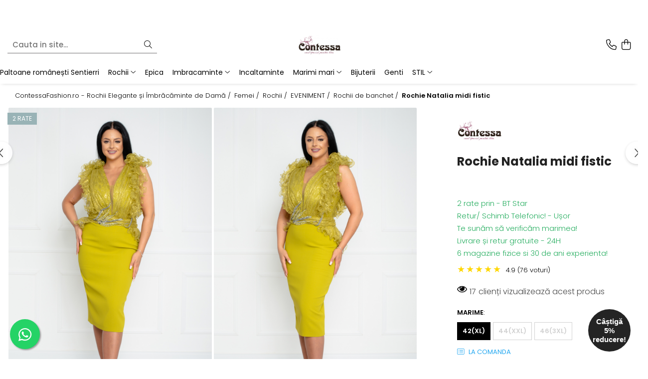

--- FILE ---
content_type: text/html; charset=UTF-8
request_url: https://www.contessafashion.ro/rochie-midi-fistic.html
body_size: 39477
content:
<!DOCTYPE html>

<html lang="ro-ro">

	<head>
		<meta charset="UTF-8">

		<script src="https://gomagcdn.ro/themes/fashion/js/lazysizes.min.js?v=10141333-4.242" async=""></script>

		<script>
			function g_js(callbk){typeof callbk === 'function' ? window.addEventListener("DOMContentLoaded", callbk, false) : false;}
		</script>

					<link rel="icon" sizes="48x48" href="https://gomagcdn.ro/domains2/contessafashion.ro/files/favicon/favicon9751.png">
			<link rel="apple-touch-icon" sizes="180x180" href="https://gomagcdn.ro/domains2/contessafashion.ro/files/favicon/favicon9751.png">
		
		<style>
			/*body.loading{overflow:hidden;}
			body.loading #wrapper{opacity: 0;visibility: hidden;}
			body #wrapper{opacity: 1;visibility: visible;transition:all .1s ease-out;}*/

			.main-header .main-menu{min-height:43px;}
			.-g-hide{visibility:hidden;opacity:0;}

					</style>
					<link rel="preconnect" href="https://fonts.googleapis.com" >
					<link rel="preconnect" href="https://fonts.gstatic.com" crossorigin>
		
		<link rel="preconnect" href="https://gomagcdn.ro"><link rel="dns-prefetch" href="https://fonts.googleapis.com" /><link rel="dns-prefetch" href="https://fonts.gstatic.com" /><link rel="dns-prefetch" href="https://www.facebook.com" /><link rel="dns-prefetch" href="https://www.googletagmanager.com" /><link rel="dns-prefetch" href="https://googleads.g.doubleclick.net" />

					<link rel="preload" as="image" href="https://gomagcdn.ro/domains2/contessafashion.ro/files/product/large/rochie-natalia-midi-fistic-141071.jpg"   >
					<link rel="preload" as="style" href="https://fonts.googleapis.com/css2?family=Poppins:wght@200;300;400;500;600;700&display=swap" fetchpriority="high" onload="this.onload=null;this.rel='stylesheet'" crossorigin>
		
		<link rel="preload" href="https://gomagcdn.ro/themes/fashion/js/plugins.js?v=10141333-4.242" as="script">

		
					<link rel="preload" href="https://www.contessafashion.ro/theme/default.js?v=41767792124" as="script">
				
		<link rel="preload" href="https://gomagcdn.ro/themes/fashion/js/dev.js?v=10141333-4.242" as="script">

					<noscript>
				<link rel="stylesheet" href="https://fonts.googleapis.com/css2?family=Poppins:wght@200;300;400;500;600;700&display=swap">
			</noscript>
		
					<link rel="stylesheet" href="https://gomagcdn.ro/themes/fashion/css/main-min-v2.css?v=10141333-4.242-1" data-values='{"blockScripts": "1"}'>
		
					<link rel="stylesheet" href="https://www.contessafashion.ro/theme/default.css?v=41767792124">
		
						<link rel="stylesheet" href="https://gomagcdn.ro/themes/fashion/css/dev-style.css?v=10141333-4.242-1">
		
		
		
		<link rel="alternate" hreflang="x-default" href="https://www.contessafashion.ro/femei/rochie-midi-fistic.html">
							
		<meta name="expires" content="never">
		<meta name="revisit-after" content="1 days">
					<meta name="author" content="Gomag">
				<title>Rochie Natalia midi fistic ✔️ Contessa Fashion</title>


					<meta name="robots" content="index,follow" />
						
		<meta name="description" content="Cumpără online Rochie Natalia midi fistic de pe ✨ Contesa Fashion. Ai retur în 14 zile dacă nu îți place sau nu ți se potrivește.">
		<meta class="viewport" name="viewport" content="width=device-width, initial-scale=1.0, user-scalable=no">
							<meta property="og:description" content="Rochie Natalia midi fistic"/>
							<meta property="og:image" content="https://gomagcdn.ro/domains2/contessafashion.ro/files/product/large/rochie-natalia-midi-fistic-141071.jpg"/>
															<link rel="canonical" href="https://www.contessafashion.ro/femei/rochie-midi-fistic.html" />
			<meta property="og:url" content="https://www.contessafashion.ro/femei/rochie-midi-fistic.html"/>
						
		<meta name="distribution" content="Global">
		<meta name="owner" content="www.contessafashion.ro">
		<meta name="publisher" content="www.contessafashion.ro">
		<meta name="rating" content="General">
		<meta name="copyright" content="Copyright www.contessafashion.ro 2026. All rights reserved">
		<link rel="search" href="https://www.contessafashion.ro/opensearch.ro.xml" type="application/opensearchdescription+xml" title="Cautare"/>

		
							<script src="https://gomagcdn.ro/themes/fashion/js/jquery-2.1.4.min.js"></script>
			<script defer src="https://gomagcdn.ro/themes/fashion/js/jquery.autocomplete.js?v=20181023"></script>
			<script src="https://gomagcdn.ro/themes/fashion/js/gomag.config.js?v=10141333-4.242"></script>
			<script src="https://gomagcdn.ro/themes/fashion/js/gomag.js?v=10141333-4.242"></script>
		
													<script>
$.Gomag.bind('User/Data/AffiliateMarketing/HideTrafiLeak', function(event, data){

    $('.whatsappfloat').remove();
});
</script><script>
        (function(d, s, i) {
            var f = d.getElementsByTagName(s)[0], j = d.createElement(s);
            j.async = true;
            j.src = "https://t.themarketer.com/t/j/" + i;
            f.parentNode.insertBefore(j, f);
        })(document, "script", "5EAISKVJ");
    </script><script>
function gmsc(name, value)
{
	if(value != undefined && value)
	{
		var expires = new Date();
		expires.setTime(expires.getTime() + parseInt(3600*24*1000*90));
		document.cookie = encodeURIComponent(name) + "=" + encodeURIComponent(value) + '; expires='+ expires.toUTCString() + "; path=/";
	}
}
let gmqs = window.location.search;
let gmup = new URLSearchParams(gmqs);
gmsc('g_sc', gmup.get('shop_campaign'));
gmsc('shop_utm_campaign', gmup.get('utm_campaign'));
gmsc('shop_utm_medium', gmup.get('utm_medium'));
gmsc('shop_utm_source', gmup.get('utm_source'));
</script><!-- Google Tag Manager -->
    <script>(function(w,d,s,l,i){w[l]=w[l]||[];w[l].push({'gtm.start':
    new Date().getTime(),event:'gtm.js'});var f=d.getElementsByTagName(s)[0],
    j=d.createElement(s),dl=l!='dataLayer'?'&l='+l:'';j.async=true;j.src=
    'https://sst.contessafashion.ro/rkwvvlnt.js?id='+i+dl;f.parentNode.insertBefore(j,f);
    })(window,document,'script','dataLayer','GTM-N8W275L');</script>
    <!-- End Google Tag Manager -->	<script>
 window.dataLayer = window.dataLayer || [];
  function gtag(){dataLayer.push(arguments);}
	   var cookieValue = '';
  var name = 'g_c_consent' + "=";
  var decodedCookie = decodeURIComponent(document.cookie);
  var ca = decodedCookie.split(';');
  for(var i = 0; i <ca.length; i++) {
	var c = ca[i];
	while (c.charAt(0) == ' ') {
	  c = c.substring(1);
	}
	if (c.indexOf(name) == 0) {
	  cookieValue = c.substring(name.length, c.length);
	}
  }



if(cookieValue == ''){
	gtag('consent', 'default', {
	  'ad_storage': 'granted',
	  'ad_user_data': 'granted',
	  'ad_personalization': 'granted',
	  'analytics_storage': 'granted',
	  'personalization_storage': 'granted',
	  'functionality_storage': 'granted',
	  'security_storage': 'granted'
	});
	} else if(cookieValue != '-1'){

			gtag('consent', 'default', {
			'ad_storage': 'granted',
			'ad_user_data': 'granted',
			'ad_personalization': 'granted',
			'analytics_storage': 'granted',
			'personalization_storage': 'granted',
			'functionality_storage': 'granted',
			'security_storage': 'granted'
		});
	} else {
	 gtag('consent', 'default', {
		  'ad_storage': 'denied',
		  'ad_user_data': 'denied',
		  'ad_personalization': 'denied',
		  'analytics_storage': 'denied',
			'personalization_storage': 'denied',
			'functionality_storage': 'denied',
			'security_storage': 'denied'
		});


		 }
</script><script>
window.dataLayer = window.dataLayer || [];
window.gtag = window.gtag || function(){dataLayer.push(arguments);}
</script><meta name="google-site-verification" content="VX2mNUz2qaeEks0BgGS5zyFDM1OkS_SaU6xnM1ZOnnI" />					
		
	</head>

	<body class="" style="">

		<script >
			function _addCss(url, attribute, value, loaded){
				var _s = document.createElement('link');
				_s.rel = 'stylesheet';
				_s.href = url;
				_s.type = 'text/css';
				if(attribute)
				{
					_s.setAttribute(attribute, value)
				}
				if(loaded){
					_s.onload = function(){
						var dom = document.getElementsByTagName('body')[0];
						//dom.classList.remove('loading');
					}
				}
				var _st = document.getElementsByTagName('link')[0];
				_st.parentNode.insertBefore(_s, _st);
			}
			//_addCss('https://fonts.googleapis.com/css2?family=Open+Sans:ital,wght@0,300;0,400;0,600;0,700;1,300;1,400&display=swap');
			_addCss('https://gomagcdn.ro/themes/_fonts/Open-Sans.css');

		</script>
		<script>
				/*setTimeout(
				  function()
				  {
				   document.getElementsByTagName('body')[0].classList.remove('loading');
				  }, 1000);*/
		</script>
							
		
		<div id="wrapper">
			<!-- BLOCK:9bc51d6c923a3e1e2a5ab3a0fac0b9c5 start -->
<div id="_cartSummary" class="hide"></div>

<script >
	$(document).ready(function() {

		$(document).on('keypress', '.-g-input-loader', function(){
			$(this).addClass('-g-input-loading');
		})

		$.Gomag.bind('Product/Add/To/Cart/After', function(eventResponse, properties)
		{
									var data = JSON.parse(properties.data);
			$('.q-cart').html(data.quantity);
			if(parseFloat(data.quantity) > 0)
			{
				$('.q-cart').removeClass('hide');
			}
			else
			{
				$('.q-cart').addClass('hide');
			}
			$('.cartPrice').html(data.subtotal + ' ' + data.currency);
			$('.cartProductCount').html(data.quantity);


		})
		$('#_cartSummary').on('updateCart', function(event, cart) {
			var t = $(this);

			$.get('https://www.contessafashion.ro/cart-update', {
				cart: cart
			}, function(data) {

				$('.q-cart').html(data.quantity);
				if(parseFloat(data.quantity) > 0)
				{
					$('.q-cart').removeClass('hide');
				}
				else
				{
					$('.q-cart').addClass('hide');
				}
				$('.cartPrice').html(data.subtotal + ' ' + data.currency);
				$('.cartProductCount').html(data.quantity);
			}, 'json');
			window.ga = window.ga || function() {
				(ga.q = ga.q || []).push(arguments)
			};
			ga('send', 'event', 'Buton', 'Click', 'Adauga_Cos');
		});

		if(window.gtag_report_conversion) {
			$(document).on("click", 'li.phone-m', function() {
				var phoneNo = $('li.phone-m').children( "a").attr('href');
				gtag_report_conversion(phoneNo);
			});

		}

	});
</script>


	<div class="cart-dd cart-side _cartShow cart-closed"></div>

<header class="main-header container-bg clearfix" data-block="headerBlock">
	<div class="discount-tape container-h full -g-hide" id="_gomagHellobar">
<style>
.discount-tape{position: relative;width:100%;padding:0;text-align:center;font-size:14px;overflow: hidden;z-index:99;}
.discount-tape a{color: #fff;}
.Gomag-HelloBar{padding:10px;}
@media screen and (max-width: 767px){.discount-tape{font-size:13px;}}
</style>
<div class="Gomag-HelloBar" style="background: #eb6464;color: #fff;">
	<a href="https://www.contessafashion.ro/magazin-fizic" rel="nofollow" style="color: #fff;">
		<p>Livrare in 24-48 de ore</p> <p>Vizitează cele <strong><u style="color:White;">6 magazine fizice</u></strong> din județul Cluj
			</a>
	</div>
<div class="clear"></div>
</div>

		
	<div class="top-head-bg container-h full">

		<div class="top-head container-h">
			<div class="row">
				<div class="col-sm-2 col-xs-12 logo-h">
					
	<a href="https://www.contessafashion.ro" id="logo" data-pageId="2">
		<img src="https://gomagcdn.ro/domains2/contessafashion.ro/files/company/logo8775.png" fetchpriority="high" class="img-responsive" alt="Contessa Fashion" title="Contessa Fashion" width="200" height="50" style="width:auto;">
	</a>
				</div>
				<div class="col-sm-4 col-xs-7 main search-form-box">
					
<form name="search-form" class="search-form" action="https://www.contessafashion.ro/produse" id="_searchFormMainHeader">

	<input id="_autocompleteSearchMainHeader" name="c" class="input-placeholder -g-input-loader" type="text" placeholder="Cauta in site..." aria-label="Search"  value="">
	<button id="_doSearch" class="search-button" aria-hidden="true">
		<i class="fa fa-search" aria-hidden="true"></i>
	</button>

				<script >
			$(document).ready(function() {

				$('#_autocompleteSearchMainHeader').autocomplete({
					serviceUrl: 'https://www.contessafashion.ro/autocomplete',
					minChars: 2,
					deferRequestBy: 700,
					appendTo: '#_searchFormMainHeader',
					width: parseInt($('#_doSearch').offset().left) - parseInt($('#_autocompleteSearchMainHeader').offset().left),
					formatResult: function(suggestion, currentValue) {
						return suggestion.value;
					},
					onSelect: function(suggestion) {
						$(this).val(suggestion.data);
					},
					onSearchComplete: function(suggestion) {
						$(this).removeClass('-g-input-loading');
					}
				});
				$(document).on('click', '#_doSearch', function(e){
					e.preventDefault();
					if($('#_autocompleteSearchMainHeader').val() != '')
					{
						$('#_searchFormMainHeader').submit();
					}
				})
			});
		</script>
	

</form>
				</div>
				<div class="col-xs-5 acount-section">
					
<ul>
	<li class="search-m hide">
		<a href="#" class="-g-no-url" aria-label="Cauta in site..." data-pageId="">
			<i class="fa fa-search search-open" aria-hidden="true"></i>
			<i style="display:none" class="fa fa-times search-close" aria-hidden="true"></i>
		</a>
	</li>
	<li class="-g-user-icon -g-user-icon-empty">
			
	</li>
	
				<li class="contact-header">
			<a href="tel:0770425700" aria-label="Contacteaza-ne" data-pageId="3">
				<i class="fa fa-phone" aria-hidden="true"></i>
								<span>0770425700</span>
			</a>
		</li>
			<li class="wishlist-header hide">
		<a href="https://www.contessafashion.ro/wishlist" aria-label="Wishlist" data-pageId="28">
			<span class="-g-wishlist-product-count -g-hide"></span>
			<i class="fa fa-heart-o" aria-hidden="true"></i>
			<span class="">Favorite</span>
		</a>
	</li>
	<li class="cart-header-btn cart">
		<a class="cart-drop _showCartHeader" href="https://www.contessafashion.ro/cos-de-cumparaturi" aria-label="Cos de cumparaturi">
			<span class="q-cart hide">0</span>
			<i class="fa fa-shopping-bag" aria-hidden="true"></i>
			<span class="count cartPrice">0,00
				
			</span>
		</a>
			</li>

	</ul>

	<script>
		$(document).ready(function() {
			//Cart
							$.Gomag.bind('Product/Add/To/Cart/Validate', function(){
					if($('#-g-cart-dropdown').length)
					{
						$('.close-side-cart').click();
						$('#-g-cart-dropdown').remove();
					}
				})
				$(document).on('click', '.cart', function(e){
					e.preventDefault();
					$.Gomag.showCartSummary('div._cartShow');
					if($('.cart-side').length){
						$('.menu-wrapper').addClass('cart_side_opened');
					}
				});
				$(document).on('click', '.close-side-cart', function(){
					$.Gomag.hideCartSummary('div._cartShow');
					$('div._cartShow').removeClass('cart-open');
					if($('.cart-side').length){
						$('.menu-wrapper').removeClass('cart_side_opened');
					}
					$.Gomag.getUserAjaxData();
				});
						$(document).on('click', '.dropdown-toggle', function() {
				window.location = $(this).attr('href');
			})
		})
	</script>

				</div>
				<div class="col-xs-5 navigation-holder">
					
<div id="navigation">
	<nav id="main-menu" class="main-menu container-h full clearfix">
		<a href="#" class="menu-trg -g-no-url" title="Produse">
			<span>&nbsp;</span>
		</a>
		
<div class="container-h nav-menu-hh clearfix">

	<!-- BASE MENU -->
	<ul class="
			nav-menu base-menu container-h
			
			
		">

		

			
		<li class="menu-drop __GomagMM ">
								<a
						href="https://www.contessafashion.ro/produse/sentierri"
						class="    "
						rel="  "
						
						title="Paltoane românești Sentierri"
						data-Gomag=''
						data-block-name="mainMenuD0"  data-block="mainMenuD" data-pageId= "1">
												<span class="list">Paltoane românești Sentierri</span>
					</a>
				
		</li>
		
		<li class="menu-drop __GomagMM ">
							<a
					href="https://www.contessafashion.ro/rochii"
					class="  "
					rel="  "
					
					title="Rochii"
					data-Gomag=''
					data-block-name="mainMenuD0"
					data-pageId= "2"
					data-block="mainMenuD">
											<span class="list">Rochii</span>
						<i class="fa fa-angle-down"></i>
				</a>

									<div class="menu-dd">
										<ul class="drop-list clearfix w100">
																																						<li class="fl">
										<div class="col">
											<p class="title">
												<a
												href="https://www.contessafashion.ro/stil"
												class="title    "
												rel="  "
												
												title="STIL"
												data-Gomag=''
												data-block-name="mainMenuD1"
												data-block="mainMenuD"
												data-pageId= "60"
												>
																										STIL
												</a>
											</p>
																																															<a
														href="https://www.contessafashion.ro/stil"
														rel="  "
														
														title="STIL"
														class="    "
														data-Gomag=''
														data-block-name="mainMenuD2"
														data-block="mainMenuD"
														data-pageId="60"
													>
																												<i class="fa fa-angle-right"></i>
														<span>STIL</span>
													</a>
																									<a
														href="https://www.contessafashion.ro/rochii-de-ocazie"
														rel="  "
														
														title="Rochii de ocazie"
														class="    "
														data-Gomag=''
														data-block-name="mainMenuD2"
														data-block="mainMenuD"
														data-pageId="60"
													>
																												<i class="fa fa-angle-right"></i>
														<span>Rochii de ocazie</span>
													</a>
																									<a
														href="https://www.contessafashion.ro/rochii-elegante"
														rel="  "
														
														title="Rochii elegante"
														class="    "
														data-Gomag=''
														data-block-name="mainMenuD2"
														data-block="mainMenuD"
														data-pageId="60"
													>
																												<i class="fa fa-angle-right"></i>
														<span>Rochii elegante</span>
													</a>
																									<a
														href="https://www.contessafashion.ro/rochii-de-lux"
														rel="  "
														
														title="Rochii de lux"
														class="    "
														data-Gomag=''
														data-block-name="mainMenuD2"
														data-block="mainMenuD"
														data-pageId="60"
													>
																												<i class="fa fa-angle-right"></i>
														<span>Rochii de lux</span>
													</a>
																									<a
														href="https://www.contessafashion.ro/rochii-de-seara"
														rel="  "
														
														title="Rochii de seara"
														class="    "
														data-Gomag=''
														data-block-name="mainMenuD2"
														data-block="mainMenuD"
														data-pageId="60"
													>
																												<i class="fa fa-angle-right"></i>
														<span>Rochii de seara</span>
													</a>
																									<a
														href="https://www.contessafashion.ro/rochii-de-club"
														rel="  "
														
														title="Rochii de club"
														class="    "
														data-Gomag=''
														data-block-name="mainMenuD2"
														data-block="mainMenuD"
														data-pageId="60"
													>
																												<i class="fa fa-angle-right"></i>
														<span>Rochii de club</span>
													</a>
																									<a
														href="https://www.contessafashion.ro/rochii-cocktail"
														rel="  "
														
														title="Rochii cocktail"
														class="    "
														data-Gomag=''
														data-block-name="mainMenuD2"
														data-block="mainMenuD"
														data-pageId="60"
													>
																												<i class="fa fa-angle-right"></i>
														<span>Rochii cocktail</span>
													</a>
																									<a
														href="https://www.contessafashion.ro/rochii-office"
														rel="  "
														
														title="Rochii office"
														class="    "
														data-Gomag=''
														data-block-name="mainMenuD2"
														data-block="mainMenuD"
														data-pageId="60"
													>
																												<i class="fa fa-angle-right"></i>
														<span>Rochii office</span>
													</a>
																									<a
														href="https://www.contessafashion.ro/rochii-de-zi"
														rel="  "
														
														title="Rochii de zi"
														class="    "
														data-Gomag=''
														data-block-name="mainMenuD2"
														data-block="mainMenuD"
														data-pageId="60"
													>
																												<i class="fa fa-angle-right"></i>
														<span>Rochii de zi</span>
													</a>
																									<a
														href="https://www.contessafashion.ro/rochii-casual"
														rel="  "
														
														title="Rochii casual"
														class="    "
														data-Gomag=''
														data-block-name="mainMenuD2"
														data-block="mainMenuD"
														data-pageId="60"
													>
																												<i class="fa fa-angle-right"></i>
														<span>Rochii casual</span>
													</a>
																							
										</div>
									</li>
																																<li class="fl">
										<div class="col">
											<p class="title">
												<a
												href="https://www.contessafashion.ro/eveniment"
												class="title    "
												rel="  "
												
												title="EVENIMENT"
												data-Gomag=''
												data-block-name="mainMenuD1"
												data-block="mainMenuD"
												data-pageId= "61"
												>
																										EVENIMENT
												</a>
											</p>
																																															<a
														href="https://www.contessafashion.ro/rochii-de-nunta"
														rel="  "
														
														title="Rochii de nunta"
														class="    "
														data-Gomag=''
														data-block-name="mainMenuD2"
														data-block="mainMenuD"
														data-pageId="61"
													>
																												<i class="fa fa-angle-right"></i>
														<span>Rochii de nunta</span>
													</a>
																									<a
														href="https://www.contessafashion.ro/rochii-de-botez"
														rel="  "
														
														title="Rochii de botez"
														class="    "
														data-Gomag=''
														data-block-name="mainMenuD2"
														data-block="mainMenuD"
														data-pageId="61"
													>
																												<i class="fa fa-angle-right"></i>
														<span>Rochii de botez</span>
													</a>
																									<a
														href="https://www.contessafashion.ro/rochii-domnisoare-de-onoare"
														rel="  "
														
														title="Rochii domnisoare de onoare"
														class="    "
														data-Gomag=''
														data-block-name="mainMenuD2"
														data-block="mainMenuD"
														data-pageId="61"
													>
																												<i class="fa fa-angle-right"></i>
														<span>Rochii domnisoare de onoare</span>
													</a>
																									<a
														href="https://www.contessafashion.ro/rochii-de-mireasa"
														rel="  "
														
														title="Rochii de mireasa"
														class="    "
														data-Gomag=''
														data-block-name="mainMenuD2"
														data-block="mainMenuD"
														data-pageId="61"
													>
																												<i class="fa fa-angle-right"></i>
														<span>Rochii de mireasa</span>
													</a>
																									<a
														href="https://www.contessafashion.ro/rochii-cununie-civila"
														rel="  "
														
														title="Rochii cununie civila"
														class="    "
														data-Gomag=''
														data-block-name="mainMenuD2"
														data-block="mainMenuD"
														data-pageId="61"
													>
																												<i class="fa fa-angle-right"></i>
														<span>Rochii cununie civila</span>
													</a>
																									<a
														href="https://www.contessafashion.ro/rochii-de-nasa"
														rel="  "
														
														title="Rochii de nasa"
														class="    "
														data-Gomag=''
														data-block-name="mainMenuD2"
														data-block="mainMenuD"
														data-pageId="61"
													>
																												<i class="fa fa-angle-right"></i>
														<span>Rochii de nasa</span>
													</a>
																									<a
														href="https://www.contessafashion.ro/rochii-de-soacra"
														rel="  "
														
														title="Rochii de soacra"
														class="    "
														data-Gomag=''
														data-block-name="mainMenuD2"
														data-block="mainMenuD"
														data-pageId="61"
													>
																												<i class="fa fa-angle-right"></i>
														<span>Rochii de soacra</span>
													</a>
																									<a
														href="https://www.contessafashion.ro/rochii-de-majorat"
														rel="  "
														
														title="Rochii de majorat"
														class="    "
														data-Gomag=''
														data-block-name="mainMenuD2"
														data-block="mainMenuD"
														data-pageId="61"
													>
																												<i class="fa fa-angle-right"></i>
														<span>Rochii de majorat</span>
													</a>
																									<a
														href="https://www.contessafashion.ro/rochii-festivitate-absolvire"
														rel="  "
														
														title="Rochii festivitate absolvire"
														class="    "
														data-Gomag=''
														data-block-name="mainMenuD2"
														data-block="mainMenuD"
														data-pageId="61"
													>
																												<i class="fa fa-angle-right"></i>
														<span>Rochii festivitate absolvire</span>
													</a>
																									<a
														href="https://www.contessafashion.ro/rochii-de-banchet"
														rel="  "
														
														title="Rochii de banchet"
														class="    "
														data-Gomag=''
														data-block-name="mainMenuD2"
														data-block="mainMenuD"
														data-pageId="61"
													>
																												<i class="fa fa-angle-right"></i>
														<span>Rochii de banchet</span>
													</a>
																									<a
														href="https://www.contessafashion.ro/rochii-de-revelion"
														rel="  "
														
														title="Rochii de revelion"
														class="    "
														data-Gomag=''
														data-block-name="mainMenuD2"
														data-block="mainMenuD"
														data-pageId="61"
													>
																												<i class="fa fa-angle-right"></i>
														<span>Rochii de revelion</span>
													</a>
																									<a
														href="https://www.contessafashion.ro/rochii-de-craciun"
														rel="  "
														
														title="Rochii de craciun"
														class="    "
														data-Gomag=''
														data-block-name="mainMenuD2"
														data-block="mainMenuD"
														data-pageId="61"
													>
																												<i class="fa fa-angle-right"></i>
														<span>Rochii de craciun</span>
													</a>
																							
										</div>
									</li>
																																<li class="fl">
										<div class="col">
											<p class="title">
												<a
												href="https://www.contessafashion.ro/modele"
												class="title    "
												rel="  "
												
												title="MODELE"
												data-Gomag=''
												data-block-name="mainMenuD1"
												data-block="mainMenuD"
												data-pageId= "62"
												>
																										MODELE
												</a>
											</p>
																																															<a
														href="https://www.contessafashion.ro/rochii-midi"
														rel="  "
														
														title="Rochii midi"
														class="    "
														data-Gomag=''
														data-block-name="mainMenuD2"
														data-block="mainMenuD"
														data-pageId="62"
													>
																												<i class="fa fa-angle-right"></i>
														<span>Rochii midi</span>
													</a>
																									<a
														href="https://www.contessafashion.ro/rochii-scurte"
														rel="  "
														
														title="Rochii scurte"
														class="    "
														data-Gomag=''
														data-block-name="mainMenuD2"
														data-block="mainMenuD"
														data-pageId="62"
													>
																												<i class="fa fa-angle-right"></i>
														<span>Rochii scurte</span>
													</a>
																									<a
														href="https://www.contessafashion.ro/rochii-de-vara"
														rel="  "
														
														title="Rochii de vara"
														class="    "
														data-Gomag=''
														data-block-name="mainMenuD2"
														data-block="mainMenuD"
														data-pageId="62"
													>
																												<i class="fa fa-angle-right"></i>
														<span>Rochii de vara</span>
													</a>
																									<a
														href="https://www.contessafashion.ro/rochii-marimi-mari"
														rel="  "
														
														title="Rochii marimi mari"
														class="    "
														data-Gomag=''
														data-block-name="mainMenuD2"
														data-block="mainMenuD"
														data-pageId="62"
													>
																												<i class="fa fa-angle-right"></i>
														<span>Rochii marimi mari</span>
													</a>
																									<a
														href="https://www.contessafashion.ro/rochii-fabricate-in-romania"
														rel="  "
														
														title="Rochii fabricate in Romania"
														class="    "
														data-Gomag=''
														data-block-name="mainMenuD2"
														data-block="mainMenuD"
														data-pageId="62"
													>
																												<i class="fa fa-angle-right"></i>
														<span>Rochii fabricate in Romania</span>
													</a>
																									<a
														href="https://www.contessafashion.ro/rochii-lungi"
														rel="  "
														
														title="Rochii lungi"
														class="    "
														data-Gomag=''
														data-block-name="mainMenuD2"
														data-block="mainMenuD"
														data-pageId="62"
													>
																												<i class="fa fa-angle-right"></i>
														<span>Rochii lungi</span>
													</a>
																									<a
														href="https://www.contessafashion.ro/rochii-de-toamna"
														rel="  "
														
														title="Rochii de toamna"
														class="    "
														data-Gomag=''
														data-block-name="mainMenuD2"
														data-block="mainMenuD"
														data-pageId="62"
													>
																												<i class="fa fa-angle-right"></i>
														<span>Rochii de toamna</span>
													</a>
																									<a
														href="https://www.contessafashion.ro/rochii-decente"
														rel="  "
														
														title="Rochii decente"
														class="    "
														data-Gomag=''
														data-block-name="mainMenuD2"
														data-block="mainMenuD"
														data-pageId="62"
													>
																												<i class="fa fa-angle-right"></i>
														<span>Rochii decente</span>
													</a>
																							
										</div>
									</li>
																													</ul>
																	</div>
									
		</li>
		
		<li class="menu-drop __GomagMM ">
								<a
						href="https://www.contessafashion.ro/produse/epica"
						class="    "
						rel="  "
						
						title="Epica"
						data-Gomag=''
						data-block-name="mainMenuD0"  data-block="mainMenuD" data-pageId= "4">
												<span class="list">Epica</span>
					</a>
				
		</li>
		
		<li class="menu-drop __GomagMM ">
							<a
					href="https://www.contessafashion.ro/haine-dama"
					class="  "
					rel="  "
					
					title="Imbracaminte"
					data-Gomag=''
					data-block-name="mainMenuD0"
					data-pageId= "104"
					data-block="mainMenuD">
											<span class="list">Imbracaminte</span>
						<i class="fa fa-angle-down"></i>
				</a>

									<div class="menu-dd">
										<ul class="drop-list clearfix w100">
																																						<li class="fl">
										<div class="col">
											<p class="title">
												<a
												href="https://www.contessafashion.ro/paltoane-jachete-geci-blana"
												class="title    "
												rel="  "
												
												title="Paltoane & Jachete & Geci & Blanuri"
												data-Gomag=''
												data-block-name="mainMenuD1"
												data-block="mainMenuD"
												data-pageId= "138"
												>
																										Paltoane &amp; Jachete &amp; Geci &amp; Blanuri
												</a>
											</p>
																																															<a
														href="https://www.contessafashion.ro/geci-dama"
														rel="  "
														
														title="Geci de dama"
														class="    "
														data-Gomag=''
														data-block-name="mainMenuD2"
														data-block="mainMenuD"
														data-pageId="138"
													>
																												<i class="fa fa-angle-right"></i>
														<span>Geci de dama</span>
													</a>
																									<a
														href="https://www.contessafashion.ro/paltoane-dama"
														rel="  "
														
														title="Paltoane de dama"
														class="    "
														data-Gomag=''
														data-block-name="mainMenuD2"
														data-block="mainMenuD"
														data-pageId="138"
													>
																												<i class="fa fa-angle-right"></i>
														<span>Paltoane de dama</span>
													</a>
																									<a
														href="https://www.contessafashion.ro/jachete-dama"
														rel="  "
														
														title="Jachete de dama"
														class="    "
														data-Gomag=''
														data-block-name="mainMenuD2"
														data-block="mainMenuD"
														data-pageId="138"
													>
																												<i class="fa fa-angle-right"></i>
														<span>Jachete de dama</span>
													</a>
																									<a
														href="https://www.contessafashion.ro/pardesiu-dama"
														rel="  "
														
														title="Pardesie de dama"
														class="    "
														data-Gomag=''
														data-block-name="mainMenuD2"
														data-block="mainMenuD"
														data-pageId="138"
													>
																												<i class="fa fa-angle-right"></i>
														<span>Pardesie de dama</span>
													</a>
																									<a
														href="https://www.contessafashion.ro/trenci-dama"
														rel="  "
														
														title="Trenciuri de dama"
														class="    "
														data-Gomag=''
														data-block-name="mainMenuD2"
														data-block="mainMenuD"
														data-pageId="138"
													>
																												<i class="fa fa-angle-right"></i>
														<span>Trenciuri de dama</span>
													</a>
																									<a
														href="https://www.contessafashion.ro/haina-blana"
														rel="  "
														
														title="Haine de blana"
														class="    "
														data-Gomag=''
														data-block-name="mainMenuD2"
														data-block="mainMenuD"
														data-pageId="138"
													>
																												<i class="fa fa-angle-right"></i>
														<span>Haine de blana</span>
													</a>
																							
										</div>
									</li>
																																<li class="fl">
										<div class="col">
											<p class="title">
												<a
												href="https://www.contessafashion.ro/bluze-topuri-camasi"
												class="title    "
												rel="  "
												
												title="Bluze & Topuri & Camasi de dama"
												data-Gomag=''
												data-block-name="mainMenuD1"
												data-block="mainMenuD"
												data-pageId= "146"
												>
																										Bluze &amp; Topuri &amp; Camasi de dama
												</a>
											</p>
																																															<a
														href="https://www.contessafashion.ro/bluze-dama"
														rel="  "
														
														title="Bluze de dama"
														class="    "
														data-Gomag=''
														data-block-name="mainMenuD2"
														data-block="mainMenuD"
														data-pageId="146"
													>
																												<i class="fa fa-angle-right"></i>
														<span>Bluze de dama</span>
													</a>
																									<a
														href="https://www.contessafashion.ro/camasi-dama"
														rel="  "
														
														title="Camasi de dama"
														class="    "
														data-Gomag=''
														data-block-name="mainMenuD2"
														data-block="mainMenuD"
														data-pageId="146"
													>
																												<i class="fa fa-angle-right"></i>
														<span>Camasi de dama</span>
													</a>
																									<a
														href="https://www.contessafashion.ro/body-dama"
														rel="  "
														
														title="Body de dama"
														class="    "
														data-Gomag=''
														data-block-name="mainMenuD2"
														data-block="mainMenuD"
														data-pageId="146"
													>
																												<i class="fa fa-angle-right"></i>
														<span>Body de dama</span>
													</a>
																									<a
														href="https://www.contessafashion.ro/topuri-dama"
														rel="  "
														
														title="Topuri de dama"
														class="    "
														data-Gomag=''
														data-block-name="mainMenuD2"
														data-block="mainMenuD"
														data-pageId="146"
													>
																												<i class="fa fa-angle-right"></i>
														<span>Topuri de dama</span>
													</a>
																							
										</div>
									</li>
																																<li class="fl">
										<div class="col">
											<p class="title">
												<a
												href="https://www.contessafashion.ro/blugi-pantaloni"
												class="title    "
												rel="  "
												
												title="Pantaloni & Blugi"
												data-Gomag=''
												data-block-name="mainMenuD1"
												data-block="mainMenuD"
												data-pageId= "154"
												>
																										Pantaloni &amp; Blugi
												</a>
											</p>
																																															<a
														href="https://www.contessafashion.ro/pantaloni-dama"
														rel="  "
														
														title="Pantaloni de dama"
														class="    "
														data-Gomag=''
														data-block-name="mainMenuD2"
														data-block="mainMenuD"
														data-pageId="154"
													>
																												<i class="fa fa-angle-right"></i>
														<span>Pantaloni de dama</span>
													</a>
																							
										</div>
									</li>
																																<li class="fl">
										<div class="col">
											<p class="title">
												<a
												href="https://www.contessafashion.ro/compleuri-dama"
												class="title    "
												rel="  "
												
												title="Compleuri de dama"
												data-Gomag=''
												data-block-name="mainMenuD1"
												data-block="mainMenuD"
												data-pageId= "157"
												>
																										Compleuri de dama
												</a>
											</p>
																						
										</div>
									</li>
																																<li class="fl">
										<div class="col">
											<p class="title">
												<a
												href="https://www.contessafashion.ro/sacouri-dama"
												class="title    "
												rel="  "
												
												title="Sacouri de dama"
												data-Gomag=''
												data-block-name="mainMenuD1"
												data-block="mainMenuD"
												data-pageId= "158"
												>
																										Sacouri de dama
												</a>
											</p>
																						
										</div>
									</li>
																																<li class="fl">
										<div class="col">
											<p class="title">
												<a
												href="https://www.contessafashion.ro/salopete-dama"
												class="title    "
												rel="  "
												
												title="Salopete de dama"
												data-Gomag=''
												data-block-name="mainMenuD1"
												data-block="mainMenuD"
												data-pageId= "160"
												>
																										Salopete de dama
												</a>
											</p>
																						
										</div>
									</li>
																																<li class="fl">
										<div class="col">
											<p class="title">
												<a
												href="https://www.contessafashion.ro/femei"
												class="title    "
												rel="  "
												
												title="Femei"
												data-Gomag=''
												data-block-name="mainMenuD1"
												data-block="mainMenuD"
												data-pageId= "1"
												>
																										Femei
												</a>
											</p>
																						
										</div>
									</li>
																													</ul>
																	</div>
									
		</li>
		
		<li class="menu-drop __GomagMM ">
								<a
						href="https://www.contessafashion.ro/incaltaminte-dama"
						class="    "
						rel="  "
						
						title="Incaltaminte"
						data-Gomag=''
						data-block-name="mainMenuD0"  data-block="mainMenuD" data-pageId= "105">
												<span class="list">Incaltaminte</span>
					</a>
				
		</li>
		
		<li class="menu-drop __GomagMM ">
							<a
					href="#"
					class="  -g-no-url "
					rel="  "
					
					title="Marimi mari"
					data-Gomag=''
					data-block-name="mainMenuD0"
					data-pageId= ""
					data-block="mainMenuD">
											<span class="list">Marimi mari</span>
						<i class="fa fa-angle-down"></i>
				</a>

									<div class="menu-dd">
										<ul class="drop-list clearfix w100">
																																						<li class="fl">
										<div class="col">
											<p class="title">
												<a
												href="https://www.contessafashion.ro/rochii-marimi-mari"
												class="title    "
												rel="  "
												
												title="Rochii"
												data-Gomag=''
												data-block-name="mainMenuD1"
												data-block="mainMenuD"
												data-pageId= "130"
												>
																										Rochii
												</a>
											</p>
																						
										</div>
									</li>
																																<li class="fl">
										<div class="col">
											<p class="title">
												<a
												href="https://www.contessafashion.ro/haine-dama"
												class="title    "
												rel="  "
												
												title="Imbracaminte"
												data-Gomag=''
												data-block-name="mainMenuD1"
												data-block="mainMenuD"
												data-pageId= "104"
												>
																										Imbracaminte
												</a>
											</p>
																						
										</div>
									</li>
																													</ul>
																	</div>
									
		</li>
		
		<li class="menu-drop __GomagMM ">
								<a
						href="https://www.contessafashion.ro/bijuterii-dama"
						class="    "
						rel="  "
						
						title="Bijuterii"
						data-Gomag=''
						data-block-name="mainMenuD0"  data-block="mainMenuD" data-pageId= "106">
												<span class="list">Bijuterii</span>
					</a>
				
		</li>
		
		<li class="menu-drop __GomagMM ">
								<a
						href="https://www.contessafashion.ro/genti-dama"
						class="    "
						rel="  "
						
						title="Genti"
						data-Gomag=''
						data-block-name="mainMenuD0"  data-block="mainMenuD" data-pageId= "107">
												<span class="list">Genti</span>
					</a>
				
		</li>
		
		<li class="menu-drop __GomagMM ">
							<a
					href="https://www.contessafashion.ro/stil"
					class="  "
					rel="  "
					
					title="STIL"
					data-Gomag=''
					data-block-name="mainMenuD0"
					data-pageId= "60"
					data-block="mainMenuD">
											<span class="list">STIL</span>
						<i class="fa fa-angle-down"></i>
				</a>

									<div class="menu-dd">
										<ul class="drop-list clearfix w100">
																																						<li class="fl">
										<div class="col">
											<p class="title">
												<a
												href="https://www.contessafashion.ro/stil"
												class="title    "
												rel="  "
												
												title="STIL"
												data-Gomag=''
												data-block-name="mainMenuD1"
												data-block="mainMenuD"
												data-pageId= "80"
												>
																										STIL
												</a>
											</p>
																						
										</div>
									</li>
																																<li class="fl">
										<div class="col">
											<p class="title">
												<a
												href="https://www.contessafashion.ro/rochii-de-ocazie"
												class="title    "
												rel="  "
												
												title="Rochii de ocazie"
												data-Gomag=''
												data-block-name="mainMenuD1"
												data-block="mainMenuD"
												data-pageId= "80"
												>
																										Rochii de ocazie
												</a>
											</p>
																						
										</div>
									</li>
																																<li class="fl">
										<div class="col">
											<p class="title">
												<a
												href="https://www.contessafashion.ro/rochii-elegante"
												class="title    "
												rel="  "
												
												title="Rochii elegante"
												data-Gomag=''
												data-block-name="mainMenuD1"
												data-block="mainMenuD"
												data-pageId= "80"
												>
																										Rochii elegante
												</a>
											</p>
																						
										</div>
									</li>
																																<li class="fl">
										<div class="col">
											<p class="title">
												<a
												href="https://www.contessafashion.ro/rochii-de-lux"
												class="title    "
												rel="  "
												
												title="Rochii de lux"
												data-Gomag=''
												data-block-name="mainMenuD1"
												data-block="mainMenuD"
												data-pageId= "80"
												>
																										Rochii de lux
												</a>
											</p>
																						
										</div>
									</li>
																																<li class="fl">
										<div class="col">
											<p class="title">
												<a
												href="https://www.contessafashion.ro/rochii-de-seara"
												class="title    "
												rel="  "
												
												title="Rochii de seara"
												data-Gomag=''
												data-block-name="mainMenuD1"
												data-block="mainMenuD"
												data-pageId= "80"
												>
																										Rochii de seara
												</a>
											</p>
																						
										</div>
									</li>
																																<li class="fl">
										<div class="col">
											<p class="title">
												<a
												href="https://www.contessafashion.ro/rochii-de-club"
												class="title    "
												rel="  "
												
												title="Rochii de club"
												data-Gomag=''
												data-block-name="mainMenuD1"
												data-block="mainMenuD"
												data-pageId= "80"
												>
																										Rochii de club
												</a>
											</p>
																						
										</div>
									</li>
																																<li class="fl">
										<div class="col">
											<p class="title">
												<a
												href="https://www.contessafashion.ro/rochii-cocktail"
												class="title    "
												rel="  "
												
												title="Rochii cocktail"
												data-Gomag=''
												data-block-name="mainMenuD1"
												data-block="mainMenuD"
												data-pageId= "80"
												>
																										Rochii cocktail
												</a>
											</p>
																						
										</div>
									</li>
																																<li class="fl">
										<div class="col">
											<p class="title">
												<a
												href="https://www.contessafashion.ro/rochii-office"
												class="title    "
												rel="  "
												
												title="Rochii office"
												data-Gomag=''
												data-block-name="mainMenuD1"
												data-block="mainMenuD"
												data-pageId= "80"
												>
																										Rochii office
												</a>
											</p>
																						
										</div>
									</li>
																																<li class="fl">
										<div class="col">
											<p class="title">
												<a
												href="https://www.contessafashion.ro/rochii-de-zi"
												class="title    "
												rel="  "
												
												title="Rochii de zi"
												data-Gomag=''
												data-block-name="mainMenuD1"
												data-block="mainMenuD"
												data-pageId= "80"
												>
																										Rochii de zi
												</a>
											</p>
																						
										</div>
									</li>
																																<li class="fl">
										<div class="col">
											<p class="title">
												<a
												href="https://www.contessafashion.ro/rochii-casual"
												class="title    "
												rel="  "
												
												title="Rochii casual"
												data-Gomag=''
												data-block-name="mainMenuD1"
												data-block="mainMenuD"
												data-pageId= "80"
												>
																										Rochii casual
												</a>
											</p>
																						
										</div>
									</li>
																													</ul>
																	</div>
									
		</li>
						
		


		
	</ul> <!-- end of BASE MENU -->

</div>		<ul class="mobile-icon fr">

							<li class="phone-m">
					<a href="tel:0770425700" title="Contacteaza-ne">
												<i class="fa fa-phone" aria-hidden="true"></i>
					</a>
				</li>
									<li class="user-m -g-user-icon -g-user-icon-empty">
			</li>
			<li class="wishlist-header-m hide">
				<a href="https://www.contessafashion.ro/wishlist">
					<span class="-g-wishlist-product-count"></span>
					<i class="fa fa-heart-o" aria-hidden="true"></i>

				</a>
			</li>
			<li class="cart-m">
				<a href="https://www.contessafashion.ro/cos-de-cumparaturi">
					<span class="q-cart hide">0</span>
					<i class="fa fa-shopping-bag" aria-hidden="true"></i>
				</a>
			</li>
			<li class="search-m">
				<a href="#" class="-g-no-url" aria-label="Cauta in site...">
					<i class="fa fa-search search-open" aria-hidden="true"></i>
					<i style="display:none" class="fa fa-times search-close" aria-hidden="true"></i>
				</a>
			</li>
					</ul>
	</nav>
	<!-- end main-nav -->

	<div style="display:none" class="search-form-box search-toggle">
		<form name="search-form" class="search-form" action="https://www.contessafashion.ro/produse" id="_searchFormMobileToggle">
			<input id="_autocompleteSearchMobileToggle" name="c" class="input-placeholder -g-input-loader" type="text" autofocus="autofocus" value="" placeholder="Cauta in site..." aria-label="Search">
			<button id="_doSearchMobile" class="search-button" aria-hidden="true">
				<i class="fa fa-search" aria-hidden="true"></i>
			</button>

										<script >
					$(document).ready(function() {
						$('#_autocompleteSearchMobileToggle').autocomplete({
							serviceUrl: 'https://www.contessafashion.ro/autocomplete',
							minChars: 2,
							deferRequestBy: 700,
							appendTo: '#_searchFormMobileToggle',
							width: parseInt($('#_doSearchMobile').offset().left) - parseInt($('#_autocompleteSearchMobileToggle').offset().left),
							formatResult: function(suggestion, currentValue) {
								return suggestion.value;
							},
							onSelect: function(suggestion) {
								$(this).val(suggestion.data);
							},
							onSearchComplete: function(suggestion) {
								$(this).removeClass('-g-input-loading');
							}
						});

						$(document).on('click', '#_doSearchMobile', function(e){
							e.preventDefault();
							if($('#_autocompleteSearchMobileToggle').val() != '')
							{
								$('#_searchFormMobileToggle').submit();
							}
						})
					});
				</script>
			
		</form>
	</div>
</div>
				</div>
			</div>
		</div>
	</div>

</header>
<!-- end main-header --><!-- BLOCK:9bc51d6c923a3e1e2a5ab3a0fac0b9c5 end -->
			
<script >
	$.Gomag.bind('Product/Add/To/Cart/Validate', function(response, isValid)
	{
		$($GomagConfig.versionAttributesName).removeClass('versionAttributeError');

		if($($GomagConfig.versionAttributesSelectSelector).length && !$($GomagConfig.versionAttributesSelectSelector).val())
		{

			if ($($GomagConfig.versionAttributesHolder).position().top < jQuery(window).scrollTop()){
				//scroll up
				 $([document.documentElement, document.body]).animate({
					scrollTop: $($GomagConfig.versionAttributesHolder).offset().top - 55
				}, 1000, function() {
					$($GomagConfig.versionAttributesName).addClass('versionAttributeError');
				});
			}
			else if ($($GomagConfig.versionAttributesHolder).position().top + $($GomagConfig.versionAttributesHolder).height() >
				$(window).scrollTop() + (
					window.innerHeight || document.documentElement.clientHeight
				)) {
				//scroll down
				$('html,body').animate({
					scrollTop: $($GomagConfig.versionAttributesHolder).position().top - (window.innerHeight || document.documentElement.clientHeight) + $($GomagConfig.versionAttributesHolder).height() -55 }, 1000, function() {
					$($GomagConfig.versionAttributesName).addClass('versionAttributeError');
				}
				);
			}
			else{
				$($GomagConfig.versionAttributesName).addClass('versionAttributeError');
			}

			isValid.noError = false;
		}
		if($($GomagConfig.versionAttributesSelector).length && !$('.'+$GomagConfig.versionAttributesActiveSelectorClass).length)
		{

			if ($($GomagConfig.versionAttributesHolder).position().top < jQuery(window).scrollTop()){
				//scroll up
				 $([document.documentElement, document.body]).animate({
					scrollTop: $($GomagConfig.versionAttributesHolder).offset().top - 55
				}, 1000, function() {
					$($GomagConfig.versionAttributesName).addClass('versionAttributeError');
				});
			}
			else if ($($GomagConfig.versionAttributesHolder).position().top + $($GomagConfig.versionAttributesHolder).height() >
				$(window).scrollTop() + (
					window.innerHeight || document.documentElement.clientHeight
				)) {
				//scroll down
				$('html,body').animate({
					scrollTop: $($GomagConfig.versionAttributesHolder).position().top - (window.innerHeight || document.documentElement.clientHeight) + $($GomagConfig.versionAttributesHolder).height() -55 }, 1000, function() {
					$($GomagConfig.versionAttributesName).addClass('versionAttributeError');
				}
				);
			}
			else{
				$($GomagConfig.versionAttributesName).addClass('versionAttributeError');
			}

			isValid.noError = false;
		}
	});
	$.Gomag.bind('Page/Load', function removeSelectedVersionAttributes(response, settings) {
		/* remove selection for versions */
		if((settings.doNotSelectVersion != undefined && settings.doNotSelectVersion === true) && $($GomagConfig.versionAttributesSelector).length && !settings.reloadPageOnVersionClick) {
			$($GomagConfig.versionAttributesSelector).removeClass($GomagConfig.versionAttributesActiveSelectorClass);
		}

		if((settings.doNotSelectVersion != undefined && settings.doNotSelectVersion === true) && $($GomagConfig.versionAttributesSelectSelector).length) {
			var selected = settings.reloadPageOnVersionClick != undefined && settings.reloadPageOnVersionClick ? '' : 'selected="selected"';

			$($GomagConfig.versionAttributesSelectSelector).prepend('<option value="" ' + selected + '>Selectati</option>');
		}
	});
	$(document).ready(function() {
		function is_touch_device2() {
			return (('ontouchstart' in window) || (navigator.MaxTouchPoints > 0) || (navigator.msMaxTouchPoints > 0));
		};

		
		$.Gomag.bind('Product/Details/After/Ajax/Load', function(e, payload)
		{
			let reinit = payload.reinit;
			let response = payload.response;

			if(reinit){
				$('.thumb-h:not(.horizontal):not(.vertical)').insertBefore('.vertical-slide-img');

				var hasThumb = $('.thumb-sld').length > 0;

				$('.prod-lg-sld:not(.disabled)').slick({
					slidesToShow: 1,
					slidesToScroll: 1,
					//arrows: false,
					fade: true,
					//cssEase: 'linear',
					dots: true,
					infinite: false,
					draggable: false,
					dots: true,
					//adaptiveHeight: true,
					asNavFor: hasThumb ? '.thumb-sld' : null
				/*}).on('afterChange', function(event, slick, currentSlide, nextSlide){
					if($( window ).width() > 800 ){

						$('.zoomContainer').remove();
						$('#img_0').removeData('elevateZoom');
						var source = $('#img_'+currentSlide).attr('data-src');
						var fullImage = $('#img_'+currentSlide).attr('data-full-image');
						$('.swaped-image').attr({
							//src:source,
							"data-zoom-image":fullImage
						});
						$('.zoomWindowContainer div').stop().css("background-image","url("+ fullImage +")");
						$("#img_"+currentSlide).elevateZoom({responsive: true});
					}*/
				});

				if($( window ).width() < 767 ){
					$('.prod-lg-sld.disabled').slick({
						slidesToShow: 1,
						slidesToScroll: 1,
						fade: true,
						dots: true,
						infinite: false,
						draggable: false,
						dots: true,
					});
				}

				$('.prod-lg-sld.slick-slider').slick('resize');

				//PRODUCT THUMB SLD
				if ($('.thumb-h.horizontal').length){
					$('.thumb-sld').slick({
						vertical: false,
						slidesToShow: 6,
						slidesToScroll: 1,
						asNavFor: '.prod-lg-sld',
						dots: false,
						infinite: false,
						//centerMode: true,
						focusOnSelect: true
					});
				} else if ($('.thumb-h').length) {
					$('.thumb-sld').slick({
						vertical: true,
						slidesToShow: 4,
						slidesToScroll: 1,
						asNavFor: '.prod-lg-sld',
						dots: false,
						infinite: false,
						draggable: false,
						swipe: false,
						//adaptiveHeight: true,
						//centerMode: true,
						focusOnSelect: true
					});
				}

				if($.Gomag.isMobile()){
					$($GomagConfig.bannerDesktop).remove()
					$($GomagConfig.bannerMobile).removeClass('hideSlide');
				} else {
					$($GomagConfig.bannerMobile).remove()
					$($GomagConfig.bannerDesktop).removeClass('hideSlide');
				}
			}

			$.Gomag.trigger('Product/Details/After/Ajax/Load/Complete', {'response':response});
		});

		$.Gomag.bind('Product/Details/After/Ajax/Response', function(e, payload)
		{
			let response = payload.response;
			let data = payload.data;
			let reinitSlider = false;

			if (response.title) {
				let $content = $('<div>').html(response.title);
				let title = $($GomagConfig.detailsProductTopHolder).find($GomagConfig.detailsProductTitleHolder).find('.title > span');
				let newTitle = $content.find('.title > span');
				if(title.text().trim().replace(/\s+/g, ' ') != newTitle.text().trim().replace(/\s+/g, ' ')){
					$.Gomag.fadeReplace(title,newTitle);
				}

				let brand = $($GomagConfig.detailsProductTopHolder).find($GomagConfig.detailsProductTitleHolder).find('.brand-detail');
				let newBrand = $content.find('.brand-detail');
				if(brand.text().trim().replace(/\s+/g, ' ') != newBrand.text().trim().replace(/\s+/g, ' ')){
					$.Gomag.fadeReplace(brand,newBrand);
				}

				let review = $($GomagConfig.detailsProductTopHolder).find($GomagConfig.detailsProductTitleHolder).find('.__reviewTitle');
				let newReview = $content.find('.__reviewTitle');
				if(review.text().trim().replace(/\s+/g, ' ') != newReview.text().trim().replace(/\s+/g, ' ')){
					$.Gomag.fadeReplace(review,newReview);
				}
			}

			if (response.images) {
				let $content = $('<div>').html(response.images);
				var imagesHolder = $($GomagConfig.detailsProductTopHolder).find($GomagConfig.detailsProductImagesHolder);
				var images = [];
				imagesHolder.find('img').each(function() {
					var dataSrc = $(this).attr('data-src');
					if (dataSrc) {
						images.push(dataSrc);
					}
				});

				var newImages = [];
				$content.find('img').each(function() {
					var dataSrc = $(this).attr('data-src');
					if (dataSrc) {
						newImages.push(dataSrc);
					}
				});

				if(!$content.find('.thumb-h.horizontal').length && imagesHolder.find('.thumb-h.horizontal').length){
					$content.find('.thumb-h').addClass('horizontal');
				}
				
				const newTop  = $content.find('.product-icon-box:not(.bottom)').first();
				const oldTop  = imagesHolder.find('.product-icon-box:not(.bottom)').first();

				if (newTop.length && oldTop.length && (newTop.prop('outerHTML') !== oldTop.prop('outerHTML'))) {
					oldTop.replaceWith(newTop.clone());
				}
				
				const newBottom = $content.find('.product-icon-box.bottom').first();
				const oldBottom = imagesHolder.find('.product-icon-box.bottom').first();

				if (newBottom.length && oldBottom.length && (newBottom.prop('outerHTML') !== oldBottom.prop('outerHTML'))) {
					oldBottom.replaceWith(newBottom.clone());
				}

				if (images.length !== newImages.length || images.some((val, i) => val !== newImages[i])) {
					$.Gomag.fadeReplace($($GomagConfig.detailsProductTopHolder).find($GomagConfig.detailsProductImagesHolder), $content.html());
					reinitSlider = true;
				}
			}

			if (response.details) {
				let $content = $('<div>').html(response.details);
				$content.find('.stock-limit').hide();
				function replaceDetails(content){
					$($GomagConfig.detailsProductTopHolder).find($GomagConfig.detailsProductDetailsHolder).html(content);
				}

				if($content.find('.__shippingPriceTemplate').length && $($GomagConfig.detailsProductTopHolder).find('.__shippingPriceTemplate').length){
					$content.find('.__shippingPriceTemplate').replaceWith($($GomagConfig.detailsProductTopHolder).find('.__shippingPriceTemplate'));
					$($GomagConfig.detailsProductTopHolder).find('.__shippingPriceTemplate').slideDown(100);
				} else if (!$content.find('.__shippingPriceTemplate').length && $($GomagConfig.detailsProductTopHolder).find('.__shippingPriceTemplate').length){
					$($GomagConfig.detailsProductTopHolder).find('.__shippingPriceTemplate').slideUp(100);
				}

				if($content.find('.btn-flstockAlertBTN').length && !$($GomagConfig.detailsProductTopHolder).find('.btn-flstockAlertBTN').length || !$content.find('.btn-flstockAlertBTN').length && $($GomagConfig.detailsProductTopHolder).find('.btn-flstockAlertBTN').length){
					$.Gomag.fadeReplace($($GomagConfig.detailsProductTopHolder).find('.add-section'), $content.find('.add-section').clone().html());
					setTimeout(function(){
						replaceDetails($content.html());
					}, 500)
				} else if ($content.find('.-g-empty-add-section').length && $($GomagConfig.detailsProductTopHolder).find('.add-section').length) {
					$($GomagConfig.detailsProductTopHolder).find('.add-section').slideUp(100, function() {
						replaceDetails($content.html());
					});
				} else if($($GomagConfig.detailsProductTopHolder).find('.-g-empty-add-section').length && $content.find('.add-section').length){
					$($GomagConfig.detailsProductTopHolder).find('.-g-empty-add-section').replaceWith($content.find('.add-section').clone().hide());
					$($GomagConfig.detailsProductTopHolder).find('.add-section').slideDown(100, function() {
						replaceDetails($content.html());
					});
				} else {
					replaceDetails($content.html());
				}

			}

			$.Gomag.trigger('Product/Details/After/Ajax/Load', {'properties':data, 'response':response, 'reinit':reinitSlider});
		});

	});
</script>


<div class="container-h container-bg product-page-holder ">

	
<div class="breadcrumbs-default breadcrumbs-default-product clearfix -g-breadcrumbs-container">
  <ol>
    <li>
      <a href="https://www.contessafashion.ro/">ContessaFashion.ro - Rochii Elegante și Îmbrăcăminte de Damă&nbsp;/&nbsp;</a>
    </li>
          <li>
        <a href="https://www.contessafashion.ro/femei">Femei&nbsp;/&nbsp;</a>
      </li>
          <li>
        <a href="https://www.contessafashion.ro/rochii">Rochii&nbsp;/&nbsp;</a>
      </li>
          <li>
        <a href="https://www.contessafashion.ro/eveniment">EVENIMENT&nbsp;/&nbsp;</a>
      </li>
        		<li>
		  <a href="https://www.contessafashion.ro/rochii-de-banchet">Rochii de banchet&nbsp;/&nbsp;</a>
		</li>
		        <li class="active">Rochie Natalia midi fistic</li>
  </ol>
</div>
<!-- breadcrumbs-default -->

	

	<div id="-g-product-page-before"></div>

	<div id="product-page">

		
<div class="container-h product-top -g-product-930" data-product-id="930">

	<div class="row -g-product-row-box">

		<div class="detail-slider-holder col-sm-6 col-xs-12 -g-product-images">
			

<div class="vertical-slider-box">
    <div class="vertical-slider-pager-h">

		
		<div class="vertical-slide-img">
			<ul class="prod-lg-sld disabled">
																													
				
									<li>
						<a href="https://gomagcdn.ro/domains2/contessafashion.ro/files/product/original/rochie-natalia-midi-fistic-141071.jpg" data-fancybox="prod-gallery" data-base-class="detail-layout" data-caption="Rochie Natalia midi fistic" class="__retargetingImageThumbSelector"  title="Rochie Natalia midi fistic">
															<img
									id="img_0"
									data-id="930"
									class="img-responsive"
									src="https://gomagcdn.ro/domains2/contessafashion.ro/files/product/large/rochie-natalia-midi-fistic-141071.jpg"
																			fetchpriority="high"
																		data-src="https://gomagcdn.ro/domains2/contessafashion.ro/files/product/large/rochie-natalia-midi-fistic-141071.jpg"
									alt="Rochie Natalia midi fistic [1]"
									title="Rochie Natalia midi fistic [1]"
									width="700" height="700"
								>
							
																				</a>
					</li>
									<li>
						<a href="https://gomagcdn.ro/domains2/contessafashion.ro/files/product/original/rochie-natalia-midi-fistic-039388.jpg" data-fancybox="prod-gallery" data-base-class="detail-layout" data-caption="Rochie Natalia midi fistic" class="__retargetingImageThumbSelector"  title="Rochie Natalia midi fistic">
															<img
									id="img_1"
									data-id="930"
									class="img-responsive"
									src="https://gomagcdn.ro/domains2/contessafashion.ro/files/product/large/rochie-natalia-midi-fistic-039388.jpg"
																			loading="lazy" 
																		data-src="https://gomagcdn.ro/domains2/contessafashion.ro/files/product/large/rochie-natalia-midi-fistic-039388.jpg"
									alt="Rochie Natalia midi fistic [2]"
									title="Rochie Natalia midi fistic [2]"
									width="700" height="700"
								>
							
																				</a>
					</li>
									<li>
						<a href="https://gomagcdn.ro/domains2/contessafashion.ro/files/product/original/rochie-natalia-midi-fistic-322295.jpg" data-fancybox="prod-gallery" data-base-class="detail-layout" data-caption="Rochie Natalia midi fistic" class="__retargetingImageThumbSelector"  title="Rochie Natalia midi fistic">
															<img
									id="img_2"
									data-id="930"
									class="img-responsive"
									src="https://gomagcdn.ro/domains2/contessafashion.ro/files/product/large/rochie-natalia-midi-fistic-322295.jpg"
																			loading="lazy" 
																		data-src="https://gomagcdn.ro/domains2/contessafashion.ro/files/product/large/rochie-natalia-midi-fistic-322295.jpg"
									alt="Rochie Natalia midi fistic [3]"
									title="Rochie Natalia midi fistic [3]"
									width="700" height="700"
								>
							
																				</a>
					</li>
									<li>
						<a href="https://gomagcdn.ro/domains2/contessafashion.ro/files/product/original/rochie-natalia-midi-fistic-457255.jpg" data-fancybox="prod-gallery" data-base-class="detail-layout" data-caption="Rochie Natalia midi fistic" class="__retargetingImageThumbSelector"  title="Rochie Natalia midi fistic">
															<img
									id="img_3"
									data-id="930"
									class="img-responsive"
									src="https://gomagcdn.ro/domains2/contessafashion.ro/files/product/large/rochie-natalia-midi-fistic-457255.jpg"
																			loading="lazy" 
																		data-src="https://gomagcdn.ro/domains2/contessafashion.ro/files/product/large/rochie-natalia-midi-fistic-457255.jpg"
									alt="Rochie Natalia midi fistic [4]"
									title="Rochie Natalia midi fistic [4]"
									width="700" height="700"
								>
							
																				</a>
					</li>
									<li>
						<a href="https://gomagcdn.ro/domains2/contessafashion.ro/files/product/original/rochie-natalia-midi-fistic-333086.jpg" data-fancybox="prod-gallery" data-base-class="detail-layout" data-caption="Rochie Natalia midi fistic" class="__retargetingImageThumbSelector"  title="Rochie Natalia midi fistic">
															<img
									id="img_4"
									data-id="930"
									class="img-responsive"
									src="https://gomagcdn.ro/domains2/contessafashion.ro/files/product/large/rochie-natalia-midi-fistic-333086.jpg"
																			loading="lazy" 
																		data-src="https://gomagcdn.ro/domains2/contessafashion.ro/files/product/large/rochie-natalia-midi-fistic-333086.jpg"
									alt="Rochie Natalia midi fistic [5]"
									title="Rochie Natalia midi fistic [5]"
									width="700" height="700"
								>
							
																				</a>
					</li>
											</ul>

			<div class="product-icon-box product-icon-box-930">
													
							</div>
			<div class="product-icon-box bottom product-icon-bottom-box-930">

							</div>
		</div>

		    </div>
</div>

<div class="clear"></div>
<div class="detail-share" style="text-align: center;">

      <div
      style="display:inline-block;vertical-align:top;top:0;"
      class="fb-like __retargetingFacebokLikeSelector"
      data-href="https://www.contessafashion.ro/rochie-midi-fistic.html"
      data-layout="button_count"
      data-action="like"
      data-show-faces="true"></div>
    <div style="display:inline-block;vertical-align:top;top:0;" class="fb-share-button" data-href="https://www.contessafashion.ro/rochie-midi-fistic.html" data-layout="button_count"><a target="_blank" href="https://www.facebook.com/sharer/sharer.php?u=https%3A%2F%2Fwww.contessafashion.ro%2Frochie-midi-fistic.html&amp;src=sdkpreparse" class="fb-xfbml-parse-ignore"></a></div>
            </div>
		</div>
		<div class="-g-product-details-holder col-sm-6 col-xs-12 pull-right">
			<div class="detail-title -g-product-title">
				
<div class="go-back-icon">
	<a href="https://www.contessafashion.ro/rochii-de-banchet">
		<i class="fa fa-arrow-left" aria-hidden="true"></i>
	</a>
</div>

<h1 class="title">
			<a class="brand-detail-image" href="https://www.contessafashion.ro/produse/contessa">
			<img width="90" src="https://gomagcdn.ro/domains2/contessafashion.ro/files/brand/original/logo1000x10001985.jpg" alt="Contessa" title="Contessa">
		</a>
		<span>

		Rochie Natalia midi fistic
		
	</span>
</h1>

			<a class="brand-detail-image-mobile" href="https://www.contessafashion.ro/produse/contessa">
			<img width="90" src="https://gomagcdn.ro/domains2/contessafashion.ro/files/brand/original/logo1000x10001985.jpg" alt="Contessa" title="Contessa">
		</a>
	
<div class="__reviewTitle">
	
					
</div>			</div>
			<div class="detail-prod-attr -g-product-details">
				
<script >
  $(window).load(function() {
    setTimeout(function() {
      if ($($GomagConfig.detailsProductPriceBox + '930').hasClass('-g-hide')) {
        $($GomagConfig.detailsProductPriceBox + '930').removeClass('-g-hide');
      }
		if ($($GomagConfig.detailsDiscountIcon + '930').hasClass('hide')) {
			$($GomagConfig.detailsDiscountIcon + '930').removeClass('hide');
		}
	}, 3000);
  });
</script>


<script >
	$(document).ready(function(){
		$.Gomag.bind('Product/Disable/AddToCart', function addToCartDisababled(){
			$('.add2cart').addClass($GomagConfig.addToCartDisababled);
		})

		$('.-g-base-price-info').hover(function(){
			$('.-g-base-price-info-text').addClass('visible');
		}, function(){
			$('.-g-base-price-info-text').removeClass('visible');
		})

		$('.-g-prp-price-info').hover(function(){
			$('.-g-prp-price-info-text').addClass('visible');
		}, function(){
			$('.-g-prp-price-info-text').removeClass('visible');
		})
	})
</script>


<style>
	.detail-price .-g-prp-display{display: block;font-size:.85em!important;text-decoration:none;margin-bottom:3px;}
    .-g-prp-display .bPrice{display:inline-block;vertical-align:middle;}
    .-g-prp-display .icon-info{display:block;}
    .-g-base-price-info, .-g-prp-price-info{display:inline-block;vertical-align:middle;position: relative;margin-top: -3px;margin-left: 3px;}
    .-g-prp-price-info{margin-top: 0;margin-left: 0;}
    .detail-price s:not(.-g-prp-display) .-g-base-price-info{display:none;}
	.-g-base-price-info-text, .-g-prp-price-info-text{
		position: absolute;
		top: 25px;
		left: -100px;
		width: 200px;
		padding: 10px;
		font-family: "Open Sans",sans-serif;
		font-size:12px;
		color: #000;
		line-height:1.1;
		text-align: center;
		border-radius: 2px;
		background: #5d5d5d;
		opacity: 0;
		visibility: hidden;
		background: #fff;
		box-shadow: 0 2px 18px 0 rgb(0 0 0 / 15%);
		transition: all 0.3s cubic-bezier(0.9,0,0.2,0.99);
		z-index: 9;
	}
	.-g-base-price-info-text.visible, .-g-prp-price-info-text.visible{visibility: visible; opacity: 1;}
</style>
<span class="detail-price text-main -g-product-price-box-930 -g-hide " data-block="DetailsPrice" data-product-id="930">

			<input type="hidden" id="productBasePrice" value="695.0000"/>
		<input type="hidden" id="productFinalPrice" value="695.0000"/>
		<input type="hidden" id="productCurrency" value="RON"/>
		<input type="hidden" id="productVat" value="21"/>
		
		<s>
			
			
			<span class="-g-base-price-info">
				<svg class="icon-info" fill="#00000095" xmlns="http://www.w3.org/2000/svg" viewBox="0 0 48 48" width="18" height="18"><path d="M 24 4 C 12.972066 4 4 12.972074 4 24 C 4 35.027926 12.972066 44 24 44 C 35.027934 44 44 35.027926 44 24 C 44 12.972074 35.027934 4 24 4 z M 24 7 C 33.406615 7 41 14.593391 41 24 C 41 33.406609 33.406615 41 24 41 C 14.593385 41 7 33.406609 7 24 C 7 14.593391 14.593385 7 24 7 z M 24 14 A 2 2 0 0 0 24 18 A 2 2 0 0 0 24 14 z M 23.976562 20.978516 A 1.50015 1.50015 0 0 0 22.5 22.5 L 22.5 33.5 A 1.50015 1.50015 0 1 0 25.5 33.5 L 25.5 22.5 A 1.50015 1.50015 0 0 0 23.976562 20.978516 z"/></svg>
				<span class="-g-base-price-info-text -g-base-price-info-text-930"></span>
			</span>
			

		</s>

		
		

		<span class="fPrice -g-product-final-price-930">
			695,00
			RON
		</span>



		
		<span class="-g-product-details-um -g-product-um-930 hide"></span>

		
		
		
		<span id="_countDown_930" class="_countDownTimer -g-product-count-down-930"></span>

							</span>


<div class="detail-product-atributes" data-product-id = "930">
				<div class="short-description">
			<div>
				Rochie Natalia midi fistic
			</div>
			
					</div>
	
			
			
					
			
					
			
					
			
					
			
					
			
					
			
					
			
					
			
					
			
					
			
					
			
					
			
					
			
					
			
					
			
					
			
					
			
					
			
					
			
					
			
					
			
					
			
					
			
					
			
					
			
					
			
						</div>

<div class="detail-product-atributes" data-product-id = "930">
	<div class="prod-attr-h -g-version-attribute-holder">
		
					<div class="attribute-marime">
			<div class="available-ms -g-versions-attribute-name">
				<span>Marime</span>: <div class="__gomagWidget" data-condition='{"displayAttributes":"marime","displayCategories":["1","2","61","126","118","124","122","117","127","123","119","125","62","129","131","130","173","60","113","110","108","109"]}' data-popup="popup:onclick"></div>
			</div>
			<div class="clear"></div>
							<div class="__optionSelector   activeAttr -g-version-active  __versionStockStatusorder __optionSelectorSizeGrid -g-version-selector attr-text" data-value="42(XL)" data-filter="marime" data-stock="0" data-stocstatusname="La comanda" data-product="930" data-version="930">

					
											<a href="#" class="-g-no-url" onclick='$.Gomag.productChangeVersion({"product":930,"version":930});'>42(XL)</a>
					
				</div>
							<div class="__optionSelector __outOfStockVersion    __versionStockStatusnotinstock __optionSelectorSizeGrid -g-version-selector attr-text" data-value="44(XXL)" data-filter="marime" data-stock="0" data-stocstatusname="Nu este in stoc" data-product="930" data-version="931">

					
											<a href="#" class="-g-no-url" onclick='$.Gomag.productChangeVersion({"product":930,"version":"931"});'>44(XXL)</a>
					
				</div>
							<div class="__optionSelector __outOfStockVersion    __versionStockStatusnotinstock __optionSelectorSizeGrid -g-version-selector attr-text" data-value="46(3XL)" data-filter="marime" data-stock="0" data-stocstatusname="Nu este in stoc" data-product="930" data-version="932">

					
											<a href="#" class="-g-no-url" onclick='$.Gomag.productChangeVersion({"product":930,"version":"932"});'>46(3XL)</a>
					
				</div>
					</div>
		<div class="clear"></div>
	
<script >
	$(document).ready(function(){
					
							function selectOption(el)
				{
					var allOptions = $('.__optionSelector[data-filter="'+el.attr('data-filter')+'"]');
					allOptions.css('border', '1px solid #ccc');
					allOptions.css('padding', '6px 10px');

					el.css('border', '2px solid black');
					el.css('padding', '5px 9px');
				}

				$('.__optionSelector').on('click', function()
				{
					//window.location = $(this).find('input').val();
				});


				if(window.location.hash)
				{
					var selected = $('.__optionSelector[data-value="'+window.location.hash.replace('#', '')+'"]');

					if(selected)
					{
						selectOption(selected);
					}
				}
						});
</script>



	</div>

	
						<span class="stock-status on-order -g-product-stock-status-930" data-initialstock="999999" >
				<i class="fa fa-list-alt" aria-hidden="true"></i>
				La comanda
			</span>
							<p class="__shippingDeliveryTime  ">
				<b>Durata de livrare:</b>
				24 ore
			</p>
			</div>




  						<div class="clear"></div>
<div class="__shippingPriceTemplate"></div>
<script >
	$(document).ready(function() {
		$(document).on('click', '#getShippingInfo', function() {
			$.Gomag.openDefaultPopup(undefined, {
				src: 'https://www.contessafashion.ro/info-transport?type=popup',
				iframe : {css : {width : '400px'}}
			});
		});
		
		$('body').on('shippingLocationChanged', function(e, productId){
			
			$.Gomag.ajax('https://www.contessafashion.ro/ajaxGetShippingPrice', {product: productId }, 'GET', function(data){
				if(data != undefined) {
					$('.__shippingPriceTemplate').hide().html(data.shippingPriceTemplate);
					$('.__shippingPriceTemplate').slideDown(100);
				} else {
					$('.__shippingPriceTemplate').slideUp(100);
				}
			}, 'responseJSON');
		})
	});
</script>

		
		
		<div class="add-section clearfix -g-product-add-section-930">
			<div class="qty-regulator clearfix -g-product-qty-regulator-930">
				<div class="stock-limit">
					Limita stoc
				</div>
				<a href="#" class="minus qtyminus -g-no-url"  id="qtyminus" data-id="930">
					<i class="fa fa-minus" aria-hidden="true" style="font-weight: 400;"></i>
				</a>

				<input class="qty-val qty" name="quantity" id="quantity" type="text" value="1"  data-id="930">
				<input id="step_quantity" type="hidden" value="1.00">
				<input type="hidden" value="0" class="form-control" id="quantityProduct">
				<input type="hidden" value="1" class="form-control" id="orderMinimQuantity">
				<input type="hidden" value="0" class="form-control" id="productQuantity">
				<a href="#" id="qtyplus" class="plus qtyplus -g-no-url" data-id="930">
					<i class="fa fa-plus" aria-hidden="true" style="font-weight: 400;"></i>
				</a>
			</div>
			<a class="btn btn-cmd add2cart add-2-cart btn-cart custom __retargetingAddToCartSelector -g-product-add-to-cart-930 -g-no-url" onClick="$.Gomag.addToCart({'p': 930, 'l':'d'})" href="#" data-id="930" rel="nofollow">
				Adauga in cos</a>
						</div>
				      <!-- end add-section -->
	
				<script>
			$('.stock-limit').hide();
			$(document).ready(function() {
				$.Gomag.bind('User/Ajax/Data/Loaded', function(event, data) {
					if(data != undefined && data.data != undefined) {
						var responseData = data.data;
						if(responseData.itemsQuantities != undefined && responseData.itemsQuantities.hasOwnProperty('930')) {
							var cartQuantity = 0;
							$.each(responseData.itemsQuantities, function(i, v) {
								if(i == 930) {
									cartQuantity = v;
								}
							});
							if(
								$.Gomag.getEnvData().products != undefined
								&&
								$.Gomag.getEnvData().products[930] != undefined
								&&
								$.Gomag.getEnvData().products[930].hasConfigurationOptions != 1
								&&
								$.Gomag.getEnvData().products[930].stock != undefined
								&&
								cartQuantity > 0
								&&
								cartQuantity >= $.Gomag.getEnvData().products[930].stock)
							{
								if ($('.-g-product-add-to-cart-930').length != 0) {
								//if (!$('.-g-product-qty-regulator-930').hasClass('hide')) {
									$('.-g-product-qty-regulator-930').addClass('hide');
									$('.-g-product-add-to-cart-930').addClass('hide');
									$('.-g-product-add-section-930').remove();
									$('.-g-product-stock-status-930').after(
									'<span class="text-main -g-product-stock-last" style="display: inline-block;padding:0 5px; margin-bottom: 8px; font-weight: bold;"> Ultimele Bucati</span>');
									$('.-g-product-stock-status-930').parent().after(
										'<a href="#nh" class="btn btn-fl disableAddToCartButton __GomagAddToCartDisabled">Produs adaugat in cos</a>');
								//}
								}

								if($('._addPackage').length) {
									$('._addPackage').attr('onclick', null).html('Pachet indisponibil')
								}
							}
							else
							{
								$('.-g-product-qty-regulator-930').removeClass('hide');
								$('.-g-product-add-to-cart-930').removeClass('hide');
								$('.__GomagAddToCartDisabled').remove();
								if($.Gomag.getEnvData().products != undefined
								&&
								$.Gomag.getEnvData().products[930] != undefined

								&&
								$.Gomag.getEnvData().products[930].stock != undefined
								&&
								cartQuantity > 0
								&&
								cartQuantity < $.Gomag.getEnvData().products[930].stock)
								{
									var newStockQuantity = parseFloat($.Gomag.getEnvData().products[930].stock) - cartQuantity;
									newStockQuantity = newStockQuantity.toString();
									if(newStockQuantity != undefined && newStockQuantity.indexOf(".") >= 0){
										newStockQuantity = newStockQuantity.replace(/0+$/g,'');
										newStockQuantity = newStockQuantity.replace(/\.$/g,'');
									}
									$('#quantityProduct').val(newStockQuantity);
									$('#productQuantity').val(newStockQuantity);
								}
							}
						}
					}
				});
			});
		</script>
	

	<div class="clear"></div>


	

<div class="product-code dataProductId" data-block="ProductAddToCartPhoneHelp" data-product-id="930">
	<span class="code">
		<span class="-g-product-details-code-prefix">Cod Produs:</span>
		<strong>100006172</strong>
	</span>

		<span class="help-phone">
		<span class="-g-product-details-help-phone">Ai nevoie de ajutor?</span>
		<a href="tel:0770425700">
			<strong>0770425700</strong>
		</a>
			</span>
	
	</div>


<div class="wish-section">
			<a href="#addToWishlistPopup_930" onClick="$.Gomag.addToWishlist({'p': 930 , 'u': 'https://www.contessafashion.ro/wishlist-add?product=930' })" title="Favorite" data-name="Rochie Natalia midi fistic" data-href="https://www.contessafashion.ro/wishlist-add?product=930" rel="nofollow" class="wish-btn col addToWishlist addToWishlistDefault -g-add-to-wishlist-930">
			<i class="fa fa-heart-o" aria-hidden="true"></i> Adauga la Favorite
		</a>
		
						<script >
			$.Gomag.bind('Set/Options/For/Informations', function(){

			})
		</script>
		

				<a href="#" rel="nofollow" id="info-btn" class="col -g-info-request-popup-details -g-no-url" onclick="$.Gomag.openPopupWithData('#info-btn', {iframe : {css : {width : '360px'}}, src: 'https://www.contessafashion.ro/iframe-info?loc=info&amp;id=930'});">
			<i class="fa fa-envelope-o" aria-hidden="true"></i> Cere informatii
		</a>
							</div>

			</div>
		</div>
	</div>

	
    
	<div class="icon-group gomagComponent container-h container-bg clearfix detail">
		<style>
			.icon-group {visibility: visible;}
		</style>

		<div class="row icon-g-scroll">
												<div class="col banner_toate ">
						<div class="trust-h">
							<a class="trust-item " href="https://www.contessafashion.ro/livrare" target="_self">
								<img
									class="icon"
									src="https://gomagcdn.ro/domains2/contessafashion.ro/files/banner/icon-trust2276.png?height=50"
									data-src="https://gomagcdn.ro/domains2/contessafashion.ro/files/banner/icon-trust2276.png?height=50"
									loading="lazy"
									alt="Livrare RAPIDA"
									title="Livrare RAPIDA"
									width="45"
									height="45"
								/>
								<p class="icon-label">
									Livrare RAPIDA
																			<span>in termen de 24 - 48 ore</span>
																	</p>
															</a>
						</div>
					</div>
																<div class="col banner_toate ">
						<div class="trust-h">
							<a class="trust-item " href="https://www.contessafashion.ro/livrare" target="_self">
								<img
									class="icon"
									src="https://gomagcdn.ro/domains2/contessafashion.ro/files/banner/icon-trust-1-9465.png?height=50"
									data-src="https://gomagcdn.ro/domains2/contessafashion.ro/files/banner/icon-trust-1-9465.png?height=50"
									loading="lazy"
									alt="Transport GRATUIT"
									title="Transport GRATUIT"
									width="45"
									height="45"
								/>
								<p class="icon-label">
									Transport GRATUIT
																			<span>la comenzi peste 299 LEI</span>
																	</p>
															</a>
						</div>
					</div>
																<div class="col banner_toate ">
						<div class="trust-h">
							<a class="trust-item " href="https://www.contessafashion.ro/politica-de-retur" target="_self">
								<img
									class="icon"
									src="https://gomagcdn.ro/domains2/contessafashion.ro/files/banner/icon-trust-2-8747.png?height=50"
									data-src="https://gomagcdn.ro/domains2/contessafashion.ro/files/banner/icon-trust-2-8747.png?height=50"
									loading="lazy"
									alt="Returul GRATUIT"
									title="Returul GRATUIT"
									width="45"
									height="45"
								/>
								<p class="icon-label">
									Returul GRATUIT
																			<span>in termen de 14 zile*</span>
																	</p>
															</a>
						</div>
					</div>
																<div class="col banner_toate ">
						<div class="trust-h">
							<a class="trust-item " href="https://www.contessafashion.ro/despre-noi" target="_self">
								<img
									class="icon"
									src="https://gomagcdn.ro/domains2/contessafashion.ro/files/banner/icon-trust-3-5416.png?height=50"
									data-src="https://gomagcdn.ro/domains2/contessafashion.ro/files/banner/icon-trust-3-5416.png?height=50"
									loading="lazy"
									alt="Garantam CALITATEA"
									title="Garantam CALITATEA"
									width="45"
									height="45"
								/>
								<p class="icon-label">
									Garantam CALITATEA
																			<span>Tuturor produselor comercializate</span>
																	</p>
															</a>
						</div>
					</div>
									</div>

		<div class="icon-group-nav">
			<a href="#" class="-g-no-url" id="icon-g-prev"><i class="fa fa-angle-left" aria-hidden="true"></i></a>
			<a href="#" class="-g-no-url" id="icon-g-next"><i class="fa fa-angle-right" aria-hidden="true"></i></a>
		</div>

							<script >
				$(document).ready(function () {
					$('.icon-group').addClass('loaded');
					/* TOOLTIPS */
					$('.icon-group .col').hover(function(){
						$(this).find('.t-tips').toggleClass('visible');
					});
					/* SCROLL ITEMS */
					$('#icon-g-prev, #icon-g-next').click(function() {
						var dir = this.id=="icon-g-next" ? '+=' : '-=' ;

						$('.icon-g-scroll').stop().animate({scrollLeft: dir+'100'}, 400);
						setTimeout(function(){
							var scrollPos = $('.icon-g-scroll').scrollLeft();
							if (scrollPos >= 40){
								$('#icon-g-prev').addClass('visible');
							}else{
								$('#icon-g-prev').removeClass('visible');
							};
						}, 300);
					});
				});
			</script>
		

	</div>

</div>



<div class="clear"></div>



<div class="clear"></div>

<div class="product-bottom">
	<div class="row">

		

<div class="detail-tabs col-sm-6">
        <div id="resp-tab">
          <ul class="resp-tabs-list tab-grup">
                          <li id="__showDescription">Descriere</li>
                                      <li class="-g-product-details-tabs-attributes">Caracteristici</li>
                                                                                                                                                                                                                                                                                          <li class="-g-attribute-tab-ghid_mărimi">Ghid marimi</li>
                                                                                                                                                                                                                                                                                                                                                                                                                                                                                                                                                                                                                            <li class="-g-attribute-tab-instructiuni_de_util">Instructiuni de utilizare</li>
                                                                <li class="-g-attribute-tab-livrare_si_retur">Livrare si retur</li>
                                                                <li class="-g-attribute-tab-contessa">Despre magazinele Contessa</li>
                                          					<li id="_showReviewForm">
			  Review-uri <span class="__productReviewCount">(0)</span>
			</li>
							           </ul>

          <div class="resp-tabs-container regular-text tab-grup">
                          <div class="description-tab">
                <div class="_descriptionTab __showDescription">
                                                                                                                                                                                                                                                                                                                                                                                                                                                                                                                                                                                                                                                                                                                                                                                                                                                                                                                                                                                                                                                                                    
					<div class="-g-content-readmore">
                    Descopera Rochia Natalia midi fistic<br /><br />Rochia Natalia midi fistic face parte din noua noastra colectie de imbracaminte disponibila in cele <a href="https://www.contessafashion.ro/magazin-fizic">6 magazine</a> Contessa din judetul Cluj(Dej, Gherla si Cluj-Napoca), verifica tabelul de marimi creat manual pentru fiecare produs in parte cat si pozele atent realizate in studioul nostru. Te vom contacta imediat dupa efectuarea comenzii pentru confirmare.<br /><br />Tabel de mărimi precis, masurat manual!<br />42(XL): <strong>Bust</strong>: 94-98: <strong>Talie</strong>: 67-71: <strong>Sold</strong>: 104-108<br /> 44(2XL): <strong>Bust</strong>: 98-102: <strong>Talie</strong>: 71-75: <strong>Sold</strong>: 108-112<br /> 46(3XL): <strong>Bust</strong>: 102-106: <strong>Talie</strong>: 75-79: <strong>Sold</strong>: 112-116<br /><br />
                  </div>
                                      <a class="btn sm -g-btn-readmore -g-no-url hide" href="#" data-text-swap="Vezi mai putin" style="margin: 10px auto 0;">Vezi mai mult</a>
																<script>
							$(document).ready(function () {
								if($('.detail-tabs .-g-content-readmore').height() > 249){
									$('.detail-tabs .-g-content-readmore').addClass('fade');
									$('.detail-tabs .-g-btn-readmore').removeClass('hide');
									$(document).on('click', '.detail-tabs .-g-btn-readmore', function(){
										$('.detail-tabs .-g-content-readmore').toggleClass('fade');
										var el = $('.detail-tabs .-g-btn-readmore');
										if (el.text() == el.data('text-swap')) {
											el.text(el.data('text-original'));
										} else {
											el.data('text-original', el.text());
											el.text(el.data('text-swap'));
										};
										if($('.detail-tabs .-g-content-readmore').hasClass('fade')){
											$('html, body').animate({ scrollTop: $('._descriptionTab').offset().top - $('.main-header').height() - 80}, 1000);
										};
									});
								};
							});
						</script>
					
                  
                                                                                                                                                                                                                                                                                                                                                                                                                                                                                                                                                                                                                                                                                                                                                                                                                                                                                                                                                                                                                                                                                    				   				  

<a href="#" onclick="$.Gomag.openPopup({src: '#-g-gspr-widget', type : 'inline', modal: true});" class="product-gspr-widget-button -g-no-url">Informatii conformitate produs</a>

<div id="-g-gspr-widget" class="product-gspr-widget" style="display:none;">
	
	
		
	<div class="product-gspr-widget-header">
		<div class="product-gspr-widget-header-title">Informatii conformitate produs</div>

		<div class="product-gspr-widget-nav">
							<a href="javascript:void(0);" class="btn -g-gspr-tab -g-no-url" data-tab="safety">Siguranta produs</a>
										<a href="javascript:void(0);" class="btn -g-gspr-tab -g-no-url" data-tab="manufacturer">Informatii producator</a>
										<a href="javascript:void(0);" class="btn -g-gspr-tab -g-no-url" data-tab="person">Informatii persoana</a>
						
		</div>
	</div>

	<div class="product-gspr-widget-tabs">
				<div id="safety" class="product-gspr-widget-tab-item">
			<div class="product-gspr-widget-tab-item-title">Informatii siguranta produs</div> 
					<p>Momentan, informatiile despre siguranta produsului nu sunt disponibile.</p>
				</div>
						<div id="manufacturer" class="product-gspr-widget-tab-item">
			<div class="product-gspr-widget-tab-item-title">Informatii producator</div>
			 				<p>Momentan, informatiile despre producator nu sunt disponibile.</p>
					</div>
						<div id="person" class="product-gspr-widget-tab-item">
				<div class="product-gspr-widget-tab-item-title">Informatii persoana responsabila</div>
					<p>Momentan, informatiile despre persoana responsabila nu sunt disponibile.</p>
				</div>
					</div>
	
	<button type="button" data-fancybox-close="" class="fancybox-button fancybox-close-small" title="Close"><svg xmlns="http://www.w3.org/2000/svg" version="1" viewBox="0 0 24 24"><path d="M13 12l5-5-1-1-5 5-5-5-1 1 5 5-5 5 1 1 5-5 5 5 1-1z"></path></svg></button>
	
	<script>
		$(document).ready(function() {
		  function activateTab(tabName) {
			$(".-g-gspr-tab").removeClass("visibile");
			$(".product-gspr-widget-tab-item").removeClass("visibile");

			$("[data-tab='" + tabName + "']").addClass("visibile");
			$("#" + tabName).addClass("visibile");
		  }

		  $(".-g-gspr-tab").click(function(e) {
			e.preventDefault();
			let tabName = $(this).data("tab");
			activateTab(tabName); 
		  });

		  if ($(".-g-gspr-tab").length > 0) {
			let firstTabName = $(".-g-gspr-tab").first().data("tab");
			activateTab(firstTabName);
		  }
		});
	</script>
</div>				                  </div>
              </div>
                                          <div>
                  <div class="specs-table">
					
						
			<p class="-g-characteristics-attribute-name -g-attribute-key-compozitie">
				<b class="-g-characteristics-attribute-title">Compozitie: </b>
				
				<span class="-g-attribute-characteristic-value-h">
										
						<span class="-g-attribute-characteristic-value">
															100% poliester
													</span>
						
					
					<span class="__gomagWidget -g-attirbute-characteristics-popup-display" style="margin-left: 10px;" data-condition='{"displayAttributes":"compozitie","displayCategories":["1","2","61","126","118","124","122","117","127","123","119","125","62","129","131","130","173","60","113","110","108","109"]}' data-popup="popup:onclick"></span>
				</span>
			</p>
			
				
    	
						
			<p class="-g-characteristics-attribute-name -g-attribute-key-lungime">
				<b class="-g-characteristics-attribute-title">Lungime: </b>
				
				<span class="-g-attribute-characteristic-value-h">
										
						<span class="-g-attribute-characteristic-value">
															Midi
													</span>
						
					
					<span class="__gomagWidget -g-attirbute-characteristics-popup-display" style="margin-left: 10px;" data-condition='{"displayAttributes":"lungime","displayCategories":["1","2","61","126","118","124","122","117","127","123","119","125","62","129","131","130","173","60","113","110","108","109"]}' data-popup="popup:onclick"></span>
				</span>
			</p>
			
				
    	
						
			<p class="-g-characteristics-attribute-name -g-attribute-key-lungime_maneca">
				<b class="-g-characteristics-attribute-title">Lungime Mânecă: </b>
				
				<span class="-g-attribute-characteristic-value-h">
										
						<span class="-g-attribute-characteristic-value">
															Fara maneca
													</span>
						
					
					<span class="__gomagWidget -g-attirbute-characteristics-popup-display" style="margin-left: 10px;" data-condition='{"displayAttributes":"lungime_maneca","displayCategories":["1","2","61","126","118","124","122","117","127","123","119","125","62","129","131","130","173","60","113","110","108","109"]}' data-popup="popup:onclick"></span>
				</span>
			</p>
			
				
    	
						
			<p class="-g-characteristics-attribute-name -g-attribute-key-stil">
				<b class="-g-characteristics-attribute-title">Stil: </b>
				
				<span class="-g-attribute-characteristic-value-h">
										
						<span class="-g-attribute-characteristic-value">
															Elegant
													</span>
						
					
					<span class="__gomagWidget -g-attirbute-characteristics-popup-display" style="margin-left: 10px;" data-condition='{"displayAttributes":"stil","displayCategories":["1","2","61","126","118","124","122","117","127","123","119","125","62","129","131","130","173","60","113","110","108","109"]}' data-popup="popup:onclick"></span>
				</span>
			</p>
			
				
    	
						
			<p class="-g-characteristics-attribute-name -g-attribute-key-material">
				<b class="-g-characteristics-attribute-title">Material: </b>
				
				<span class="-g-attribute-characteristic-value-h">
										
						<span class="-g-attribute-characteristic-value">
															Poliester
													</span>
						
					
					<span class="__gomagWidget -g-attirbute-characteristics-popup-display" style="margin-left: 10px;" data-condition='{"displayAttributes":"material","displayCategories":["1","2","61","126","118","124","122","117","127","123","119","125","62","129","131","130","173","60","113","110","108","109"]}' data-popup="popup:onclick"></span>
				</span>
			</p>
			
				
    	
                  </div>
                  </div>
                                                        
            
              
                              
                                  
                                  
                                  
                                  
                                  
                                      <div class="product-attribute-tab -g-attribute-key-ghid_mărimi tab-container">
					 							<span>								Tabel de mărimi precis, masurat manual!<br />42(XL): <strong>Bust</strong>: 94-98: <strong>Talie</strong>: 67-71: <strong>Sold</strong>: 104-108<br /> 44(2XL): <strong>Bust</strong>: 98-102: <strong>Talie</strong>: 71-75: <strong>Sold</strong>: 108-112<br /> 46(3XL): <strong>Bust</strong>: 102-106: <strong>Talie</strong>: 75-79: <strong>Sold</strong>: 112-116
							</span></p>
						
                    </div>
                                  
                                  
                                  
                                  
                                  
                                  
                                  
                                  
                                  
                                  
                                  
                                  
                                  
                                  
                                  
                                  
                                  
                                  
                                  
                                      <div class="product-attribute-tab -g-attribute-key-instructiuni_de_util tab-container">
					 
																								<div class="-g-newTab-attribute">

										<div class="-g-attribute-icon">
																					</div>

										<div class="-g-attribute-value">
											Va rugam sa verificati eticheta produsului inainte de curatare!
										</div>
									</div>

																	<div class="-g-newTab-attribute">

										<div class="-g-attribute-icon">
																							<img class="img-responsive" src="https://gomagcdn.ro/domains2/contessafashion.ro/files/files/tumble-dry-606946.png" alt="Nu se usuca prin centrifugare">
																					</div>

										<div class="-g-attribute-value">
											Nu se usuca prin centrifugare
										</div>
									</div>

																	<div class="-g-newTab-attribute">

										<div class="-g-attribute-icon">
																							<img class="img-responsive" src="https://gomagcdn.ro/domains2/contessafashion.ro/files/files/bleach-939161.png" alt="Fara inalbitori">
																					</div>

										<div class="-g-attribute-value">
											Fara inalbitori
										</div>
									</div>

																	<div class="-g-newTab-attribute">

										<div class="-g-attribute-icon">
																							<img class="img-responsive" src="https://gomagcdn.ro/domains2/contessafashion.ro/files/files/dry-clean-433589.png" alt="Poate fi curatat chimic">
																					</div>

										<div class="-g-attribute-value">
											Poate fi curatat chimic
										</div>
									</div>

																	<div class="-g-newTab-attribute">

										<div class="-g-attribute-icon">
																							<img class="img-responsive" src="https://gomagcdn.ro/domains2/contessafashion.ro/files/files/ironing-148607.png" alt="Calcat la temperatura scazuta">
																					</div>

										<div class="-g-attribute-value">
											Calcat la temperatura scazuta
										</div>
									</div>

																	<div class="-g-newTab-attribute">

										<div class="-g-attribute-icon">
																							<img class="img-responsive" src="https://gomagcdn.ro/domains2/contessafashion.ro/files/files/wash-575151.png" alt="Spalat la masina, la 30 de grade">
																					</div>

										<div class="-g-attribute-value">
											Spalat la masina, la 30 de grade
										</div>
									</div>

																	<div class="-g-newTab-attribute">

										<div class="-g-attribute-icon">
																							<img class="img-responsive" src="https://gomagcdn.ro/domains2/contessafashion.ro/files/files/do-not-wash-23614.png" alt="Nu spalati">
																					</div>

										<div class="-g-attribute-value">
											Nu spalati
										</div>
									</div>

																	<div class="-g-newTab-attribute">

										<div class="-g-attribute-icon">
																					</div>

										<div class="-g-attribute-value">
											Instructiuni de utilizare:
										</div>
									</div>

															
						
                    </div>
                                  
                                      <div class="product-attribute-tab -g-attribute-key-livrare_si_retur tab-container">
					 							<span>								ContessaFashion oferă clienților săi transport GRATUIT* pe teritoriul României<br /><br />
⭐Cel mai simplu retur/schimb gratuit: <a href="https://www.contessafashion.ro/politica-de-retur"> Formular de retur/schimb </a> sau telefonic <a href="tel:0770425700">0770425700</a><br />
⭐Livrarea se poate face prin serviciul de curierat rapid SameDay sau ridicare de la easybox<br />
⭐Comandă astăzi până în ora 16:00 și următoarea zi lucrătoare te poți bucura de colet<br />
⭐Plata se poate face online folosind cardul bancar sau numerar la livrare (Ramburs)<br />
⭐Poți schimba sau returna ușor și gratuit articolul în termen de 14 zile<br />
⭐Banii vor fi restituiți în 7 zile lucrătoare
							</span></p>
						
                    </div>
                                  
                                      <div class="product-attribute-tab -g-attribute-key-contessa tab-container">
					 							<span>								Magazinele Contessa au fost fondate in anul 1991, astazi ajung la <a href="https://www.contessafashion.ro/magazin-fizic">6 magazine</a> moderne in 3 orase din in judetul Cluj(Dej, Gherla si Cluj-Napoca)<br />
⭐Calitate garantata, incepand cu 1991, 33 de ani si mii de cliente multumite!<br />
⭐Tabele de marimi precise!<br />
⭐Fotografii si culori reale, realizate chiar de catre noi!<br /><br />
⭐Produse de cea mai buna calitate te asteapta in cele 6 magazine Contessa.<br />
⭐Cu 30 de ani de experienta si mii de cliente multumite, oferim eleganta si confort, atent certificate prin materiale premium si designuri rafinate. Fiecare produs este atent realizat, cu tabele de marimi precise si fotografii realizate chiar de catre noi, pentru a-ti oferi increderea unui produs superior.<br />
⭐Alege Contessa si alatura-te miilor de femei care au descoperit calitatea noastra inconfundabila!
							</span></p>
						
                    </div>
                                                			                <div class="review-tab -g-product-review-box">
                <div class="product-comment-box">

					
<script>
	g_js(function(){
			})
</script>
<div class="new-comment-form">
	<div style="text-align: center; font-size: 15px; margin-bottom: 15px;">
		Daca doresti sa iti exprimi parerea despre acest produs poti adauga un review.
	</div>
	<div class="title-box">
		<div class="title"><span ><a id="addReview" class="btn std new-review -g-no-url" href="#" onclick="$.Gomag.openDefaultPopup('#addReview', {iframe : {css : {width : '500px'}}, src: 'https://www.contessafashion.ro/add-review?product=930'});">Scrie un review</a></span></div>
		<hr>
		
		<div class="succes-message hide" id="succesReview" style="text-align: center;">
			Review-ul a fost trimis cu succes.
		</div>
	</div>
</div>					<script >
	$.Gomag.bind('Gomag/Product/Detail/Loaded', function(responseDelay, products)
	{
		var reviewData = products.v.reviewData;
		if(reviewData) {
			$('.__reviewTitle').html(reviewData.reviewTitleHtml);
			$('.__reviewList').html(reviewData.reviewListHtml);
			$('.__productReviewCount').text('('+reviewData.reviewCount+')');
		}
	})
</script>


<div class="__reviewList">
	
</div>

															<script >
					  $(document).ready(function() {
						$(document).on('click', 'a._reviewLike', function() {
						  var reviewId = $(this).attr('data-id')
						  $.get('https://www.contessafashion.ro/ajax-helpful-review', {
							review: reviewId,
							clicked: 1
						  }, function(data) {
							if($('#_seeUseful' + reviewId).length)
							{
								$('#_seeUseful' + reviewId).html('');
								$('#_seeUseful' + reviewId).html(data);
							}
							else
							{
								$('#_addUseful' + reviewId).after('<p id="_seeUseful '+ reviewId +'">'+data+'</p>');
							}
							$('#_addUseful' + reviewId).remove();
						  }, 'json')
						});
						$(document).on('click', 'a.-g-more-reviews', function() {
							 if($(this).hasClass('-g-reviews-hidden'))
							 {
								$('.-g-review-to-hide').removeClass('hide');
								$(this).removeClass('-g-reviews-hidden').text('Vezi mai putine');
							 }
							 else
							 {
								$('.-g-review-to-hide').addClass('hide');
								$(this).addClass('-g-reviews-hidden').text('Vezi mai multe');
							 }
						});
					  });
					</script>
					

					<style>
						.comment-row-child { border-top: 1px solid #dbdbdb; padding-top: 15px;  padding-bottom: 15px; overflow: hidden; margin-left: 25px;}
					</style>
                  </div>
              </div>
			  			   			              </div>
          </div>
        </div>

	</div>
	<div class="clear"></div>
</div>
	</div>
</div>



	<div class="container-h container-bg detail-sld-similar">
		<div class="carousel-slide">
			<div class="holder">
				<div class="title-carousel">
											<div class="title">Produse similare</div>
										<hr>
				</div>
				<div class="carousel slide-item-4">
								<div class="product-box-h ">
			

<div
		class="product-box  center  dataProductId __GomagListingProductBox -g-product-box-5908"
				data-product-id="5908"
	>
		<div class="box-holder">
						<a href="https://www.contessafashion.ro/rochii-de-banchet/rochie-farah-midi-verde.html" data-pageId="79" class="image _productMainUrl_5908  " >
					
						<img 
							src="https://gomagcdn.ro/domains2/contessafashion.ro/files/product/medium/rochie-farah-midi-verde-754973.jpg"
							data-src="https://gomagcdn.ro/domains2/contessafashion.ro/files/product/medium/rochie-farah-midi-verde-754973.jpg"
								
							loading="lazy"
							alt="Rochii de banchet - Rochie Fallon midi verde" 
							title="Rochie Fallon midi verde" 
							class="img-responsive listImage _productMainImage_5908 -g-product-list-image-flip" 
							data-flip="https://gomagcdn.ro/domains2/contessafashion.ro/files/product/medium/rochie-farah-midi-verde-941370.jpg" 
							data-main="https://gomagcdn.ro/domains2/contessafashion.ro/files/product/medium/rochie-farah-midi-verde-754973.jpg"
							width="280" height="280"
						>

									</a>
								<div class="product-icon-holder">
									<div class="product-icon-box -g-product-icon-box-5908">
																			
																								</div>
					<div class="product-icon-box bottom -g-product-icon-bottom-box-5908">
											</div>
								</div>
				
			
			<div class="top-side-box">

				
				
				<h2 style="line-height:initial;" class="title-holder"><a href="https://www.contessafashion.ro/rochii-de-banchet/rochie-farah-midi-verde.html" data-pageId="79" class="title _productUrl_5908 " data-block="ListingName">Rochie Fallon midi verde</a></h2>
																					<div class="price  -g-hide -g-list-price-5908" data-block="ListingPrice">
																										<s class="price-full -g-product-box-full-price-5908">
											
																					</s>
										<span class="text-main -g-product-box-final-price-5908">320,00 RON</span>

									
									
									<span class="-g-product-listing-um -g-product-box-um-5908 hide"></span>
									
																																</div>
										
																		<div class="versionAttribute clearfix -g-listing-version-attribute-holder" data-attribute="Marime">

						<p class="versionAttributeName">Marime:</p>

						
																					
																														<a href="https://www.contessafashion.ro/rochii-de-banchet/rochie-farah-midi-verde.html" class=" __versionStockStatusorder" ><span class=" __versionStockStatusorder">36(S)</span></a>
																											
																														<a href="https://www.contessafashion.ro/rochii-de-banchet/rochie-farah-midi-verde-2.html" class=" __versionStockStatusinstock" ><span class=" __versionStockStatusinstock">38(M)</span></a>
																											
																														<a href="https://www.contessafashion.ro/rochii-de-banchet/rochie-farah-midi-verde-3.html" class="__outOfStockVersion __versionStockStatusnotinstock" ><span class="__outOfStockVersion __versionStockStatusnotinstock">40(L)</span></a>
																											
																														<a href="https://www.contessafashion.ro/rochii-de-banchet/rochie-farah-midi-verde-4.html" class="__outOfStockVersion __versionStockStatusnotinstock" ><span class="__outOfStockVersion __versionStockStatusnotinstock">42(XL)</span></a>
																																										
																		</div>
										

			</div>

				<div class="bottom-side-box">
					
											<a href="https://www.contessafashion.ro/rochii-de-banchet/rochie-farah-midi-verde.html" class="details-button"><i class="fa fa-search"></i>detalii</a>
					
											<div class="add-list clearfix">
															<a href="https://www.contessafashion.ro/rochii-de-banchet/rochie-farah-midi-verde.html" class="btn btn-cmd -g-listing-button-versions">
									<i class="fa fa-ellipsis-vertical fa-hide"></i>
									<span>Vezi Variante</span>
								</a>
																						
									<a href="#addToWishlistPopup_5908" title="Favorite" data-name="Rochie Fallon midi verde" data-href="https://www.contessafashion.ro/wishlist-add?product=5908"  onClick="$.Gomag.addToWishlist({'p': 5908 , 'u': 'https://www.contessafashion.ro/wishlist-add?product=5908' })" rel="nofollow" class="btn col wish-btn addToWishlist -g-add-to-wishlist-listing-5908">
									<i class="fa fa-heart-o"></i></a>

								
													</div>
						<div class="clear"></div>
										
				</div>

					</div>
	</div>
				</div>
						<div class="product-box-h ">
			

<div
		class="product-box  center  dataProductId __GomagListingProductBox -g-product-box-358"
				data-product-id="358"
	>
		<div class="box-holder">
						<a href="https://www.contessafashion.ro/rochii-de-banchet/rochie-lunga-rosie.html" data-pageId="79" class="image _productMainUrl_358  " >
					
						<img 
							src="https://gomagcdn.ro/domains2/contessafashion.ro/files/product/medium/rochie-jennifer-lunga-rosie-121187.jpg"
							data-src="https://gomagcdn.ro/domains2/contessafashion.ro/files/product/medium/rochie-jennifer-lunga-rosie-121187.jpg"
								
							loading="lazy"
							alt="Rochii de banchet - Rochie lunga rosie" 
							title="Rochie lunga rosie" 
							class="img-responsive listImage _productMainImage_358 -g-product-list-image-flip" 
							data-flip="https://gomagcdn.ro/domains2/contessafashion.ro/files/product/medium/rochie-jennifer-lunga-rosie-670222.jpg" 
							data-main="https://gomagcdn.ro/domains2/contessafashion.ro/files/product/medium/rochie-jennifer-lunga-rosie-121187.jpg"
							width="280" height="280"
						>

									</a>
								<div class="product-icon-holder">
									<div class="product-icon-box -g-product-icon-box-358">
																			
																								</div>
					<div class="product-icon-box bottom -g-product-icon-bottom-box-358">
											</div>
								</div>
				
			
			<div class="top-side-box">

				
				
				<h2 style="line-height:initial;" class="title-holder"><a href="https://www.contessafashion.ro/rochii-de-banchet/rochie-lunga-rosie.html" data-pageId="79" class="title _productUrl_358 " data-block="ListingName">Rochie Jennifer lunga rosie</a></h2>
																					<div class="price  -g-hide -g-list-price-358" data-block="ListingPrice">
																										<s class="price-full -g-product-box-full-price-358">
											
																					</s>
										<span class="text-main -g-product-box-final-price-358">440,00 RON</span>

									
									
									<span class="-g-product-listing-um -g-product-box-um-358 hide"></span>
									
																																</div>
										
																		<div class="versionAttribute clearfix -g-listing-version-attribute-holder" data-attribute="Marime">

						<p class="versionAttributeName">Marime:</p>

						
																					
																														<a href="https://www.contessafashion.ro/femei/rochie-lunga-rosie.html" class=" __versionStockStatusorder" ><span class=" __versionStockStatusorder">36(S)</span></a>
																											
																														<a href="https://www.contessafashion.ro/femei/rochie-lunga-rosie-359.html" class="__outOfStockVersion __versionStockStatusnotinstock" ><span class="__outOfStockVersion __versionStockStatusnotinstock">38(M)</span></a>
																											
																														<a href="https://www.contessafashion.ro/femei/rochie-lunga-rosie-360.html" class="__outOfStockVersion __versionStockStatusnotinstock" ><span class="__outOfStockVersion __versionStockStatusnotinstock">40(L)</span></a>
																											
																														<a href="https://www.contessafashion.ro/femei/rochie-jessica-lunga-rosie.html" class="__outOfStockVersion __versionStockStatusnotinstock" ><span class="__outOfStockVersion __versionStockStatusnotinstock">44(XXL)</span></a>
																																										
																		</div>
										

			</div>

				<div class="bottom-side-box">
					
											<a href="https://www.contessafashion.ro/rochii-de-banchet/rochie-lunga-rosie.html" class="details-button"><i class="fa fa-search"></i>detalii</a>
					
											<div class="add-list clearfix">
															<a href="https://www.contessafashion.ro/rochii-de-banchet/rochie-lunga-rosie.html" class="btn btn-cmd -g-listing-button-versions">
									<i class="fa fa-ellipsis-vertical fa-hide"></i>
									<span>Vezi Variante</span>
								</a>
																						
									<a href="#addToWishlistPopup_358" title="Favorite" data-name="Rochie Jennifer lunga rosie" data-href="https://www.contessafashion.ro/wishlist-add?product=358"  onClick="$.Gomag.addToWishlist({'p': 358 , 'u': 'https://www.contessafashion.ro/wishlist-add?product=358' })" rel="nofollow" class="btn col wish-btn addToWishlist -g-add-to-wishlist-listing-358">
									<i class="fa fa-heart-o"></i></a>

								
													</div>
						<div class="clear"></div>
										
				</div>

					</div>
	</div>
				</div>
						<div class="product-box-h ">
			

<div
		class="product-box  center  dataProductId __GomagListingProductBox -g-product-box-395"
				data-product-id="395"
	>
		<div class="box-holder">
						<a href="https://www.contessafashion.ro/rochii-de-banchet/rochie-lunga-rosie-7.html" data-pageId="79" class="image _productMainUrl_395  " >
					
						<img 
							src="https://gomagcdn.ro/domains2/contessafashion.ro/files/product/medium/rochie-caroline-lunga-rosie-377010.jpg"
							data-src="https://gomagcdn.ro/domains2/contessafashion.ro/files/product/medium/rochie-caroline-lunga-rosie-377010.jpg"
								
							loading="lazy"
							alt="Rochii de banchet - Rochie lunga rosie" 
							title="Rochie lunga rosie" 
							class="img-responsive listImage _productMainImage_395 -g-product-list-image-flip" 
							data-flip="https://gomagcdn.ro/domains2/contessafashion.ro/files/product/medium/rochie-caroline-lunga-rosie-662150.jpg" 
							data-main="https://gomagcdn.ro/domains2/contessafashion.ro/files/product/medium/rochie-caroline-lunga-rosie-377010.jpg"
							width="280" height="280"
						>

									</a>
								<div class="product-icon-holder">
									<div class="product-icon-box -g-product-icon-box-395">
																			
																								</div>
					<div class="product-icon-box bottom -g-product-icon-bottom-box-395">
											</div>
								</div>
				
			
			<div class="top-side-box">

				
				
				<h2 style="line-height:initial;" class="title-holder"><a href="https://www.contessafashion.ro/rochii-de-banchet/rochie-lunga-rosie-7.html" data-pageId="79" class="title _productUrl_395 " data-block="ListingName">Rochie Caroline lunga rosie</a></h2>
																					<div class="price  -g-hide -g-list-price-395" data-block="ListingPrice">
																										<s class="price-full -g-product-box-full-price-395">
											
																					</s>
										<span class="text-main -g-product-box-final-price-395">720,00 RON</span>

									
									
									<span class="-g-product-listing-um -g-product-box-um-395 hide"></span>
									
																																</div>
										
																		<div class="versionAttribute clearfix -g-listing-version-attribute-holder" data-attribute="Marime">

						<p class="versionAttributeName">Marime:</p>

						
																					
																														<a href="https://www.contessafashion.ro/rochii-de-banchet/rochie-lunga-rosie-7.html" class=" __versionStockStatusorder" ><span class=" __versionStockStatusorder">38(M)</span></a>
																											
																														<a href="https://www.contessafashion.ro/rochii-de-banchet/rochie-lunga-rosie-7-396.html" class="__outOfStockVersion __versionStockStatusnotinstock" ><span class="__outOfStockVersion __versionStockStatusnotinstock">40(L)</span></a>
																											
																														<a href="https://www.contessafashion.ro/rochii-de-banchet/rochie-lunga-rosie-7-397.html" class="__outOfStockVersion __versionStockStatusnotinstock" ><span class="__outOfStockVersion __versionStockStatusnotinstock">42(XL)</span></a>
																																										
																		</div>
										

			</div>

				<div class="bottom-side-box">
					
											<a href="https://www.contessafashion.ro/rochii-de-banchet/rochie-lunga-rosie-7.html" class="details-button"><i class="fa fa-search"></i>detalii</a>
					
											<div class="add-list clearfix">
															<a href="https://www.contessafashion.ro/rochii-de-banchet/rochie-lunga-rosie-7.html" class="btn btn-cmd -g-listing-button-versions">
									<i class="fa fa-ellipsis-vertical fa-hide"></i>
									<span>Vezi Variante</span>
								</a>
																						
									<a href="#addToWishlistPopup_395" title="Favorite" data-name="Rochie Caroline lunga rosie" data-href="https://www.contessafashion.ro/wishlist-add?product=395"  onClick="$.Gomag.addToWishlist({'p': 395 , 'u': 'https://www.contessafashion.ro/wishlist-add?product=395' })" rel="nofollow" class="btn col wish-btn addToWishlist -g-add-to-wishlist-listing-395">
									<i class="fa fa-heart-o"></i></a>

								
													</div>
						<div class="clear"></div>
										
				</div>

					</div>
	</div>
				</div>
						<div class="product-box-h ">
			

<div
		class="product-box  center  dataProductId __GomagListingProductBox -g-product-box-404"
				data-product-id="404"
	>
		<div class="box-holder">
						<a href="https://www.contessafashion.ro/rochii-de-banchet/rochie-lunga-fistic-2.html" data-pageId="79" class="image _productMainUrl_404  " >
					
						<img 
							src="https://gomagcdn.ro/domains2/contessafashion.ro/files/product/medium/rochie-katelyn-lunga-fistic-853867.jpg"
							data-src="https://gomagcdn.ro/domains2/contessafashion.ro/files/product/medium/rochie-katelyn-lunga-fistic-853867.jpg"
								
							loading="lazy"
							alt="Rochii de banchet - Rochie lunga fistic" 
							title="Rochie lunga fistic" 
							class="img-responsive listImage _productMainImage_404 -g-product-list-image-flip" 
							data-flip="https://gomagcdn.ro/domains2/contessafashion.ro/files/product/medium/rochie-katelyn-lunga-fistic-920909.jpg" 
							data-main="https://gomagcdn.ro/domains2/contessafashion.ro/files/product/medium/rochie-katelyn-lunga-fistic-853867.jpg"
							width="280" height="280"
						>

									</a>
								<div class="product-icon-holder">
									<div class="product-icon-box -g-product-icon-box-404">
																			
																								</div>
					<div class="product-icon-box bottom -g-product-icon-bottom-box-404">
											</div>
								</div>
				
			
			<div class="top-side-box">

				
				
				<h2 style="line-height:initial;" class="title-holder"><a href="https://www.contessafashion.ro/rochii-de-banchet/rochie-lunga-fistic-2.html" data-pageId="79" class="title _productUrl_404 " data-block="ListingName">Rochie Katelyn lunga fistic</a></h2>
																					<div class="price  -g-hide -g-list-price-404" data-block="ListingPrice">
																										<s class="price-full -g-product-box-full-price-404">
											
																					</s>
										<span class="text-main -g-product-box-final-price-404">720,00 RON</span>

									
									
									<span class="-g-product-listing-um -g-product-box-um-404 hide"></span>
									
																																</div>
										
																		<div class="versionAttribute clearfix -g-listing-version-attribute-holder" data-attribute="Marime">

						<p class="versionAttributeName">Marime:</p>

						
																					
																														<a href="https://www.contessafashion.ro/rochii-de-banchet/rochie-lunga-fistic-2.html" class=" __versionStockStatusorder" ><span class=" __versionStockStatusorder">38(M)</span></a>
																											
																														<a href="https://www.contessafashion.ro/rochii-de-banchet/rochie-lunga-fistic-2-405.html" class="__outOfStockVersion __versionStockStatusnotinstock" ><span class="__outOfStockVersion __versionStockStatusnotinstock">42(XL)</span></a>
																																										
																		</div>
										

			</div>

				<div class="bottom-side-box">
					
											<a href="https://www.contessafashion.ro/rochii-de-banchet/rochie-lunga-fistic-2.html" class="details-button"><i class="fa fa-search"></i>detalii</a>
					
											<div class="add-list clearfix">
															<a href="https://www.contessafashion.ro/rochii-de-banchet/rochie-lunga-fistic-2.html" class="btn btn-cmd -g-listing-button-versions">
									<i class="fa fa-ellipsis-vertical fa-hide"></i>
									<span>Vezi Variante</span>
								</a>
																						
									<a href="#addToWishlistPopup_404" title="Favorite" data-name="Rochie Katelyn lunga fistic" data-href="https://www.contessafashion.ro/wishlist-add?product=404"  onClick="$.Gomag.addToWishlist({'p': 404 , 'u': 'https://www.contessafashion.ro/wishlist-add?product=404' })" rel="nofollow" class="btn col wish-btn addToWishlist -g-add-to-wishlist-listing-404">
									<i class="fa fa-heart-o"></i></a>

								
													</div>
						<div class="clear"></div>
										
				</div>

					</div>
	</div>
				</div>
						<div class="product-box-h ">
			

<div
		class="product-box  center  dataProductId __GomagListingProductBox -g-product-box-409"
				data-product-id="409"
	>
		<div class="box-holder">
						<a href="https://www.contessafashion.ro/rochii-de-banchet/rochie-lunga-verde-2.html" data-pageId="79" class="image _productMainUrl_409  " >
					
						<img 
							src="https://gomagcdn.ro/domains2/contessafashion.ro/files/product/medium/rochie-khloe-lunga-verde-812289.jpg"
							data-src="https://gomagcdn.ro/domains2/contessafashion.ro/files/product/medium/rochie-khloe-lunga-verde-812289.jpg"
								
							loading="lazy"
							alt="Rochii de banchet - Rochie lunga verde" 
							title="Rochie lunga verde" 
							class="img-responsive listImage _productMainImage_409 -g-product-list-image-flip" 
							data-flip="https://gomagcdn.ro/domains2/contessafashion.ro/files/product/medium/rochie-khloe-lunga-verde-269477.jpg" 
							data-main="https://gomagcdn.ro/domains2/contessafashion.ro/files/product/medium/rochie-khloe-lunga-verde-812289.jpg"
							width="280" height="280"
						>

									</a>
								<div class="product-icon-holder">
									<div class="product-icon-box -g-product-icon-box-409">
																			
																								</div>
					<div class="product-icon-box bottom -g-product-icon-bottom-box-409">
											</div>
								</div>
				
			
			<div class="top-side-box">

				
				
				<h2 style="line-height:initial;" class="title-holder"><a href="https://www.contessafashion.ro/rochii-de-banchet/rochie-lunga-verde-2.html" data-pageId="79" class="title _productUrl_409 " data-block="ListingName">Rochie Khloe lunga verde</a></h2>
																					<div class="price  -g-hide -g-list-price-409" data-block="ListingPrice">
																										<s class="price-full -g-product-box-full-price-409">
											
																					</s>
										<span class="text-main -g-product-box-final-price-409">920,00 RON</span>

									
									
									<span class="-g-product-listing-um -g-product-box-um-409 hide"></span>
									
																																</div>
										
																		<div class="versionAttribute clearfix -g-listing-version-attribute-holder" data-attribute="Marime">

						<p class="versionAttributeName">Marime:</p>

						
																					
																														<a href="https://www.contessafashion.ro/rochii-de-banchet/rochie-lunga-verde-2.html" class=" __versionStockStatusorder" ><span class=" __versionStockStatusorder">38(M)</span></a>
																											
																														<a href="https://www.contessafashion.ro/rochii-de-banchet/rochie-lunga-verde-2-410.html" class="__outOfStockVersion __versionStockStatusnotinstock" ><span class="__outOfStockVersion __versionStockStatusnotinstock">40(L)</span></a>
																											
																														<a href="https://www.contessafashion.ro/rochii-de-banchet/rochie-lunga-verde-2-411.html" class="__outOfStockVersion __versionStockStatusnotinstock" ><span class="__outOfStockVersion __versionStockStatusnotinstock">42(XL)</span></a>
																																										
																		</div>
										

			</div>

				<div class="bottom-side-box">
					
											<a href="https://www.contessafashion.ro/rochii-de-banchet/rochie-lunga-verde-2.html" class="details-button"><i class="fa fa-search"></i>detalii</a>
					
											<div class="add-list clearfix">
															<a href="https://www.contessafashion.ro/rochii-de-banchet/rochie-lunga-verde-2.html" class="btn btn-cmd -g-listing-button-versions">
									<i class="fa fa-ellipsis-vertical fa-hide"></i>
									<span>Vezi Variante</span>
								</a>
																						
									<a href="#addToWishlistPopup_409" title="Favorite" data-name="Rochie Khloe lunga verde" data-href="https://www.contessafashion.ro/wishlist-add?product=409"  onClick="$.Gomag.addToWishlist({'p': 409 , 'u': 'https://www.contessafashion.ro/wishlist-add?product=409' })" rel="nofollow" class="btn col wish-btn addToWishlist -g-add-to-wishlist-listing-409">
									<i class="fa fa-heart-o"></i></a>

								
													</div>
						<div class="clear"></div>
										
				</div>

					</div>
	</div>
				</div>
						<div class="product-box-h ">
			

<div
		class="product-box  center  dataProductId __GomagListingProductBox -g-product-box-545"
				data-product-id="545"
	>
		<div class="box-holder">
						<a href="https://www.contessafashion.ro/rochii-de-banchet/rochie-lunga-neagra-9-545.html" data-pageId="79" class="image _productMainUrl_545  " >
					
						<img 
							src="https://gomagcdn.ro/domains2/contessafashion.ro/files/product/medium/rochie-gabriella-lunga-neagra-561138.jpg"
							data-src="https://gomagcdn.ro/domains2/contessafashion.ro/files/product/medium/rochie-gabriella-lunga-neagra-561138.jpg"
								
							loading="lazy"
							alt="Rochii de banchet - Rochie lunga neagra" 
							title="Rochie lunga neagra" 
							class="img-responsive listImage _productMainImage_545 -g-product-list-image-flip" 
							data-flip="https://gomagcdn.ro/domains2/contessafashion.ro/files/product/medium/rochie-gabriella-lunga-neagra-387967.jpg" 
							data-main="https://gomagcdn.ro/domains2/contessafashion.ro/files/product/medium/rochie-gabriella-lunga-neagra-561138.jpg"
							width="280" height="280"
						>

									</a>
								<div class="product-icon-holder">
									<div class="product-icon-box -g-product-icon-box-545">
																			
																								</div>
					<div class="product-icon-box bottom -g-product-icon-bottom-box-545">
											</div>
								</div>
				
			
			<div class="top-side-box">

				
				
				<h2 style="line-height:initial;" class="title-holder"><a href="https://www.contessafashion.ro/rochii-de-banchet/rochie-lunga-neagra-9-545.html" data-pageId="79" class="title _productUrl_545 " data-block="ListingName">Rochie Gabriella lunga neagra</a></h2>
																					<div class="price  -g-hide -g-list-price-545" data-block="ListingPrice">
																										<s class="price-full -g-product-box-full-price-545">
											
																					</s>
										<span class="text-main -g-product-box-final-price-545">1.100,00 RON</span>

									
									
									<span class="-g-product-listing-um -g-product-box-um-545 hide"></span>
									
																																</div>
										
																		<div class="versionAttribute clearfix -g-listing-version-attribute-holder" data-attribute="Marime">

						<p class="versionAttributeName">Marime:</p>

						
																					
																														<a href="https://www.contessafashion.ro/rochii-de-banchet/rochie-lunga-neagra-9.html" class="__outOfStockVersion __versionStockStatusnotinstock" ><span class="__outOfStockVersion __versionStockStatusnotinstock">44(XXL)</span></a>
																											
																														<a href="https://www.contessafashion.ro/rochii-de-banchet/rochie-lunga-neagra-9-544.html" class="__outOfStockVersion __versionStockStatusnotinstock" ><span class="__outOfStockVersion __versionStockStatusnotinstock">46(3XL)</span></a>
																											
																														<a href="https://www.contessafashion.ro/rochii-de-banchet/rochie-lunga-neagra-9-545.html" class=" __versionStockStatusinstock" ><span class=" __versionStockStatusinstock">48(4XL)</span></a>
																																										
																		</div>
										

			</div>

				<div class="bottom-side-box">
					
											<a href="https://www.contessafashion.ro/rochii-de-banchet/rochie-lunga-neagra-9-545.html" class="details-button"><i class="fa fa-search"></i>detalii</a>
					
											<div class="add-list clearfix">
															<a href="https://www.contessafashion.ro/rochii-de-banchet/rochie-lunga-neagra-9-545.html" class="btn btn-cmd -g-listing-button-versions">
									<i class="fa fa-ellipsis-vertical fa-hide"></i>
									<span>Vezi Variante</span>
								</a>
																						
									<a href="#addToWishlistPopup_545" title="Favorite" data-name="Rochie Gabriella lunga neagra" data-href="https://www.contessafashion.ro/wishlist-add?product=543"  onClick="$.Gomag.addToWishlist({'p': 545 , 'u': 'https://www.contessafashion.ro/wishlist-add?product=543' })" rel="nofollow" class="btn col wish-btn addToWishlist -g-add-to-wishlist-listing-545">
									<i class="fa fa-heart-o"></i></a>

								
													</div>
						<div class="clear"></div>
										
				</div>

					</div>
	</div>
				</div>
						<div class="product-box-h ">
			

<div
		class="product-box  center  dataProductId __GomagListingProductBox -g-product-box-546"
				data-product-id="546"
	>
		<div class="box-holder">
						<a href="https://www.contessafashion.ro/rochii-de-banchet/rochie-lunga-fuchsia-5.html" data-pageId="79" class="image _productMainUrl_546  " >
					
						<img 
							src="https://gomagcdn.ro/domains2/contessafashion.ro/files/product/medium/rochie-ella-lunga-fucsia-683864.jpg"
							data-src="https://gomagcdn.ro/domains2/contessafashion.ro/files/product/medium/rochie-ella-lunga-fucsia-683864.jpg"
								
							loading="lazy"
							alt="Rochii de banchet - Rochie lunga fucsia" 
							title="Rochie lunga fucsia" 
							class="img-responsive listImage _productMainImage_546 -g-product-list-image-flip" 
							data-flip="https://gomagcdn.ro/domains2/contessafashion.ro/files/product/medium/rochie-ella-lunga-fucsia-682153.jpg" 
							data-main="https://gomagcdn.ro/domains2/contessafashion.ro/files/product/medium/rochie-ella-lunga-fucsia-683864.jpg"
							width="280" height="280"
						>

									</a>
								<div class="product-icon-holder">
									<div class="product-icon-box -g-product-icon-box-546">
																			
																								</div>
					<div class="product-icon-box bottom -g-product-icon-bottom-box-546">
											</div>
								</div>
				
			
			<div class="top-side-box">

				
				
				<h2 style="line-height:initial;" class="title-holder"><a href="https://www.contessafashion.ro/rochii-de-banchet/rochie-lunga-fuchsia-5.html" data-pageId="79" class="title _productUrl_546 " data-block="ListingName">Rochie Ella lunga fucsia</a></h2>
																					<div class="price  -g-hide -g-list-price-546" data-block="ListingPrice">
																										<s class="price-full -g-product-box-full-price-546">
											
																					</s>
										<span class="text-main -g-product-box-final-price-546">975,00 RON</span>

									
									
									<span class="-g-product-listing-um -g-product-box-um-546 hide"></span>
									
																																</div>
										
									<div class="rating">
						<div class="total-rate">
							<i class="fa fa-star" aria-hidden="true"></i>
							<i class="fa fa-star" aria-hidden="true"></i>
							<i class="fa fa-star" aria-hidden="true"></i>
							<i class="fa fa-star" aria-hidden="true"></i>
							<i class="fa fa-star" aria-hidden="true"></i>
															<span class="fullRate" style="width:100%;">
									<i class="fa fa-star" aria-hidden="true"></i>
									<i class="fa fa-star" aria-hidden="true"></i>
									<i class="fa fa-star" aria-hidden="true"></i>
									<i class="fa fa-star" aria-hidden="true"></i>
									<i class="fa fa-star" aria-hidden="true"></i>
								</span>
													</div>
													<span class="-g-listing-review-count "><b>(1)</b></span>
											</div>
																		<div class="versionAttribute clearfix -g-listing-version-attribute-holder" data-attribute="Marime">

						<p class="versionAttributeName">Marime:</p>

						
																					
																														<a href="https://www.contessafashion.ro/rochii-de-banchet/rochie-lunga-fuchsia-5.html" class=" __versionStockStatusorder" ><span class=" __versionStockStatusorder">44(XXL)</span></a>
																											
																														<a href="https://www.contessafashion.ro/rochii-de-banchet/rochie-lunga-fuchsia-5-547.html" class="__outOfStockVersion __versionStockStatusnotinstock" ><span class="__outOfStockVersion __versionStockStatusnotinstock">46(3XL)</span></a>
																											
																														<a href="https://www.contessafashion.ro/rochii-de-banchet/rochie-lunga-fuchsia-5-548.html" class="__outOfStockVersion __versionStockStatusnotinstock" ><span class="__outOfStockVersion __versionStockStatusnotinstock">48(4XL)</span></a>
																																										
																		</div>
										

			</div>

				<div class="bottom-side-box">
					
											<a href="https://www.contessafashion.ro/rochii-de-banchet/rochie-lunga-fuchsia-5.html" class="details-button"><i class="fa fa-search"></i>detalii</a>
					
											<div class="add-list clearfix">
															<a href="https://www.contessafashion.ro/rochii-de-banchet/rochie-lunga-fuchsia-5.html" class="btn btn-cmd -g-listing-button-versions">
									<i class="fa fa-ellipsis-vertical fa-hide"></i>
									<span>Vezi Variante</span>
								</a>
																						
									<a href="#addToWishlistPopup_546" title="Favorite" data-name="Rochie Ella lunga fucsia" data-href="https://www.contessafashion.ro/wishlist-add?product=546"  onClick="$.Gomag.addToWishlist({'p': 546 , 'u': 'https://www.contessafashion.ro/wishlist-add?product=546' })" rel="nofollow" class="btn col wish-btn addToWishlist -g-add-to-wishlist-listing-546">
									<i class="fa fa-heart-o"></i></a>

								
													</div>
						<div class="clear"></div>
										
				</div>

					</div>
	</div>
				</div>
						<div class="product-box-h ">
			

<div
		class="product-box  center  dataProductId __GomagListingProductBox -g-product-box-625"
				data-product-id="625"
	>
		<div class="box-holder">
						<a href="https://www.contessafashion.ro/rochii-de-banchet/rochie-lunga-roz-2.html" data-pageId="79" class="image _productMainUrl_625  " >
					
						<img 
							src="https://gomagcdn.ro/domains2/contessafashion.ro/files/product/medium/rochie-isabella-lunga-roz-485693.jpg"
							data-src="https://gomagcdn.ro/domains2/contessafashion.ro/files/product/medium/rochie-isabella-lunga-roz-485693.jpg"
								
							loading="lazy"
							alt="Rochii de banchet - Rochie lunga roz" 
							title="Rochie lunga roz" 
							class="img-responsive listImage _productMainImage_625 -g-product-list-image-flip" 
							data-flip="https://gomagcdn.ro/domains2/contessafashion.ro/files/product/medium/rochie-isabella-lunga-roz-601550.jpg" 
							data-main="https://gomagcdn.ro/domains2/contessafashion.ro/files/product/medium/rochie-isabella-lunga-roz-485693.jpg"
							width="280" height="280"
						>

									</a>
								<div class="product-icon-holder">
									<div class="product-icon-box -g-product-icon-box-625">
																			
																								</div>
					<div class="product-icon-box bottom -g-product-icon-bottom-box-625">
											</div>
								</div>
				
			
			<div class="top-side-box">

				
				
				<h2 style="line-height:initial;" class="title-holder"><a href="https://www.contessafashion.ro/rochii-de-banchet/rochie-lunga-roz-2.html" data-pageId="79" class="title _productUrl_625 " data-block="ListingName">Rochie Isabella lunga roz</a></h2>
																					<div class="price  -g-hide -g-list-price-625" data-block="ListingPrice">
																										<s class="price-full -g-product-box-full-price-625">
											
																					</s>
										<span class="text-main -g-product-box-final-price-625">1.950,00 RON</span>

									
									
									<span class="-g-product-listing-um -g-product-box-um-625 hide"></span>
									
																																</div>
										
																		<div class="versionAttribute clearfix -g-listing-version-attribute-holder" data-attribute="Marime">

						<p class="versionAttributeName">Marime:</p>

						
																					
																														<a href="https://www.contessafashion.ro/femei/rochie-lunga-roz-2.html" class=" __versionStockStatusorder" ><span class=" __versionStockStatusorder">40(L)</span></a>
																																										
																		</div>
										

			</div>

				<div class="bottom-side-box">
					
					
						<a href="#" class="details-button quick-order-btn -g-no-url" onclick="$.Gomag.openDefaultPopup('.quick-order-btn', {iframe : {css : {width : '800px'}}, src: 'https://www.contessafashion.ro/cart-add?product=625'});"><i class="fa fa-search"></i>detalii</a>
					
											<div class="add-list clearfix">
															<div class="qty-regulator clearfix hide -g-product-qty-regulator-625">
									<a href="#" class="minus _qtyminus qtyminus -g-no-url" data-id="625">
										<i class="fa fa-minus" aria-hidden="true" style="font-weight: 400;"></i>
									</a>

									<input class="qty-val qty"  name="quantity" id="quantity_625" data-id="625" type="text" value="1">
									<input id="step_quantity_625" type="hidden" data-id="625" value="1.00">

									<input type="hidden" data-id="625" value="0" class="form-control" id="quantityProduct_625">
									<input type="hidden" data-id="625" value="1" class="form-control" id="orderMinimQuantity_625">
									<input type="hidden" value="0" class="form-control" id="productQuantity_625">

									<a href="#" data-id="625" class="plus qtyplus -g-no-url">
										<i class="fa fa-plus" aria-hidden="true" style="font-weight: 400;"></i>
									</a>
								</div>
								<a class="btn btn-cmd btn-cart custom add2cartList __retargetingAddToCartSelector _addToCartListProduct_625 -g-product-list-add-cart-625 -g-product-add-to-cart -g-no-url" href="#" onClick="$.Gomag.addToCart({'p':625, 'l':'l'})" data-id="625" data-name="Rochie Isabella lunga roz" rel="nofollow">
									<i class="fa fa-shopping-bag fa-hide" aria-hidden="true"></i>
									<span>Adauga in cos</span>
								</a>
																						
									<a href="#addToWishlistPopup_625" title="Favorite" data-name="Rochie Isabella lunga roz" data-href="https://www.contessafashion.ro/wishlist-add?product=625"  onClick="$.Gomag.addToWishlist({'p': 625 , 'u': 'https://www.contessafashion.ro/wishlist-add?product=625' })" rel="nofollow" class="btn col wish-btn addToWishlist -g-add-to-wishlist-listing-625">
									<i class="fa fa-heart-o"></i></a>

								
													</div>
						<div class="clear"></div>
										
				</div>

					</div>
	</div>
				</div>
						<div class="product-box-h ">
			

<div
		class="product-box  center  dataProductId __GomagListingProductBox -g-product-box-626"
				data-product-id="626"
	>
		<div class="box-holder">
						<a href="https://www.contessafashion.ro/rochii-de-banchet/rochie-lunga-pudra-2.html" data-pageId="79" class="image _productMainUrl_626  " >
					
						<img 
							src="https://gomagcdn.ro/domains2/contessafashion.ro/files/product/medium/rochie-isabelle-lunga-pudra-192210.jpg"
							data-src="https://gomagcdn.ro/domains2/contessafashion.ro/files/product/medium/rochie-isabelle-lunga-pudra-192210.jpg"
								
							loading="lazy"
							alt="Rochii de banchet - Rochie lunga pudra" 
							title="Rochie lunga pudra" 
							class="img-responsive listImage _productMainImage_626 -g-product-list-image-flip" 
							data-flip="https://gomagcdn.ro/domains2/contessafashion.ro/files/product/medium/rochie-isabelle-lunga-pudra-915403.jpg" 
							data-main="https://gomagcdn.ro/domains2/contessafashion.ro/files/product/medium/rochie-isabelle-lunga-pudra-192210.jpg"
							width="280" height="280"
						>

									</a>
								<div class="product-icon-holder">
									<div class="product-icon-box -g-product-icon-box-626">
																			
																								</div>
					<div class="product-icon-box bottom -g-product-icon-bottom-box-626">
											</div>
								</div>
				
			
			<div class="top-side-box">

				
				
				<h2 style="line-height:initial;" class="title-holder"><a href="https://www.contessafashion.ro/rochii-de-banchet/rochie-lunga-pudra-2.html" data-pageId="79" class="title _productUrl_626 " data-block="ListingName">Rochie Isabelle lunga pudra</a></h2>
																					<div class="price  -g-hide -g-list-price-626" data-block="ListingPrice">
																										<s class="price-full -g-product-box-full-price-626">
											
																					</s>
										<span class="text-main -g-product-box-final-price-626">1.600,00 RON</span>

									
									
									<span class="-g-product-listing-um -g-product-box-um-626 hide"></span>
									
																																</div>
										
																		<div class="versionAttribute clearfix -g-listing-version-attribute-holder" data-attribute="Marime">

						<p class="versionAttributeName">Marime:</p>

						
																					
																														<a href="https://www.contessafashion.ro/femei/rochie-lunga-pudra-2.html" class=" __versionStockStatusorder" ><span class=" __versionStockStatusorder">42(XL)</span></a>
																																										
																		</div>
										

			</div>

				<div class="bottom-side-box">
					
					
						<a href="#" class="details-button quick-order-btn -g-no-url" onclick="$.Gomag.openDefaultPopup('.quick-order-btn', {iframe : {css : {width : '800px'}}, src: 'https://www.contessafashion.ro/cart-add?product=626'});"><i class="fa fa-search"></i>detalii</a>
					
											<div class="add-list clearfix">
															<div class="qty-regulator clearfix hide -g-product-qty-regulator-626">
									<a href="#" class="minus _qtyminus qtyminus -g-no-url" data-id="626">
										<i class="fa fa-minus" aria-hidden="true" style="font-weight: 400;"></i>
									</a>

									<input class="qty-val qty"  name="quantity" id="quantity_626" data-id="626" type="text" value="1">
									<input id="step_quantity_626" type="hidden" data-id="626" value="1.00">

									<input type="hidden" data-id="626" value="0" class="form-control" id="quantityProduct_626">
									<input type="hidden" data-id="626" value="1" class="form-control" id="orderMinimQuantity_626">
									<input type="hidden" value="0" class="form-control" id="productQuantity_626">

									<a href="#" data-id="626" class="plus qtyplus -g-no-url">
										<i class="fa fa-plus" aria-hidden="true" style="font-weight: 400;"></i>
									</a>
								</div>
								<a class="btn btn-cmd btn-cart custom add2cartList __retargetingAddToCartSelector _addToCartListProduct_626 -g-product-list-add-cart-626 -g-product-add-to-cart -g-no-url" href="#" onClick="$.Gomag.addToCart({'p':626, 'l':'l'})" data-id="626" data-name="Rochie Isabelle lunga pudra" rel="nofollow">
									<i class="fa fa-shopping-bag fa-hide" aria-hidden="true"></i>
									<span>Adauga in cos</span>
								</a>
																						
									<a href="#addToWishlistPopup_626" title="Favorite" data-name="Rochie Isabelle lunga pudra" data-href="https://www.contessafashion.ro/wishlist-add?product=626"  onClick="$.Gomag.addToWishlist({'p': 626 , 'u': 'https://www.contessafashion.ro/wishlist-add?product=626' })" rel="nofollow" class="btn col wish-btn addToWishlist -g-add-to-wishlist-listing-626">
									<i class="fa fa-heart-o"></i></a>

								
													</div>
						<div class="clear"></div>
										
				</div>

					</div>
	</div>
				</div>
						<div class="product-box-h ">
			

<div
		class="product-box  center  dataProductId __GomagListingProductBox -g-product-box-627"
				data-product-id="627"
	>
		<div class="box-holder">
						<a href="https://www.contessafashion.ro/rochii-de-banchet/rochie-lunga-menta.html" data-pageId="79" class="image _productMainUrl_627  " >
					
						<img 
							src="https://gomagcdn.ro/domains2/contessafashion.ro/files/product/medium/rochie-isla-lunga-menta-512965.jpg"
							data-src="https://gomagcdn.ro/domains2/contessafashion.ro/files/product/medium/rochie-isla-lunga-menta-512965.jpg"
								
							loading="lazy"
							alt="Rochii de banchet - Rochie lunga menta" 
							title="Rochie lunga menta" 
							class="img-responsive listImage _productMainImage_627 -g-product-list-image-flip" 
							data-flip="https://gomagcdn.ro/domains2/contessafashion.ro/files/product/medium/rochie-isla-lunga-menta-304681.jpg" 
							data-main="https://gomagcdn.ro/domains2/contessafashion.ro/files/product/medium/rochie-isla-lunga-menta-512965.jpg"
							width="280" height="280"
						>

									</a>
								<div class="product-icon-holder">
									<div class="product-icon-box -g-product-icon-box-627">
																			
																								</div>
					<div class="product-icon-box bottom -g-product-icon-bottom-box-627">
											</div>
								</div>
				
			
			<div class="top-side-box">

				
				
				<h2 style="line-height:initial;" class="title-holder"><a href="https://www.contessafashion.ro/rochii-de-banchet/rochie-lunga-menta.html" data-pageId="79" class="title _productUrl_627 " data-block="ListingName">Rochie Isla lunga menta</a></h2>
																					<div class="price  -g-hide -g-list-price-627" data-block="ListingPrice">
																										<s class="price-full -g-product-box-full-price-627">
											
																					</s>
										<span class="text-main -g-product-box-final-price-627">1.950,00 RON</span>

									
									
									<span class="-g-product-listing-um -g-product-box-um-627 hide"></span>
									
																																</div>
										
																		<div class="versionAttribute clearfix -g-listing-version-attribute-holder" data-attribute="Marime">

						<p class="versionAttributeName">Marime:</p>

						
																					
																														<a href="https://www.contessafashion.ro/rochii-de-banchet/rochie-lunga-menta.html" class=" __versionStockStatusorder" ><span class=" __versionStockStatusorder">38(M)</span></a>
																											
																														<a href="https://www.contessafashion.ro/rochii-de-banchet/rochie-isla-lunga-menta-3.html" class="__outOfStockVersion __versionStockStatusnotinstock" ><span class="__outOfStockVersion __versionStockStatusnotinstock">40(L)</span></a>
																											
																														<a href="https://www.contessafashion.ro/rochii-de-banchet/rochie-isla-lunga-menta-2.html" class="__outOfStockVersion __versionStockStatusnotinstock" ><span class="__outOfStockVersion __versionStockStatusnotinstock">42(XL)</span></a>
																																										
																		</div>
										

			</div>

				<div class="bottom-side-box">
					
											<a href="https://www.contessafashion.ro/rochii-de-banchet/rochie-lunga-menta.html" class="details-button"><i class="fa fa-search"></i>detalii</a>
					
											<div class="add-list clearfix">
															<a href="https://www.contessafashion.ro/rochii-de-banchet/rochie-lunga-menta.html" class="btn btn-cmd -g-listing-button-versions">
									<i class="fa fa-ellipsis-vertical fa-hide"></i>
									<span>Vezi Variante</span>
								</a>
																						
									<a href="#addToWishlistPopup_627" title="Favorite" data-name="Rochie Isla lunga menta" data-href="https://www.contessafashion.ro/wishlist-add?product=627"  onClick="$.Gomag.addToWishlist({'p': 627 , 'u': 'https://www.contessafashion.ro/wishlist-add?product=627' })" rel="nofollow" class="btn col wish-btn addToWishlist -g-add-to-wishlist-listing-627">
									<i class="fa fa-heart-o"></i></a>

								
													</div>
						<div class="clear"></div>
										
				</div>

					</div>
	</div>
				</div>
						<div class="product-box-h ">
			

<div
		class="product-box  center  dataProductId __GomagListingProductBox -g-product-box-628"
				data-product-id="628"
	>
		<div class="box-holder">
						<a href="https://www.contessafashion.ro/rochii-de-banchet/rochie-lunga-rosu.html" data-pageId="79" class="image _productMainUrl_628  " >
					
						<img 
							src="https://gomagcdn.ro/domains2/contessafashion.ro/files/product/medium/rochie-ivy-lunga-rosie-760032.jpg"
							data-src="https://gomagcdn.ro/domains2/contessafashion.ro/files/product/medium/rochie-ivy-lunga-rosie-760032.jpg"
								
							loading="lazy"
							alt="Rochii de banchet - Rochie lunga rosie" 
							title="Rochie lunga rosie" 
							class="img-responsive listImage _productMainImage_628 -g-product-list-image-flip" 
							data-flip="https://gomagcdn.ro/domains2/contessafashion.ro/files/product/medium/rochie-ivy-lunga-rosie-853826.jpg" 
							data-main="https://gomagcdn.ro/domains2/contessafashion.ro/files/product/medium/rochie-ivy-lunga-rosie-760032.jpg"
							width="280" height="280"
						>

									</a>
								<div class="product-icon-holder">
									<div class="product-icon-box -g-product-icon-box-628">
																			
																								</div>
					<div class="product-icon-box bottom -g-product-icon-bottom-box-628">
											</div>
								</div>
				
			
			<div class="top-side-box">

				
				
				<h2 style="line-height:initial;" class="title-holder"><a href="https://www.contessafashion.ro/rochii-de-banchet/rochie-lunga-rosu.html" data-pageId="79" class="title _productUrl_628 " data-block="ListingName">Rochie Ivy lunga rosie</a></h2>
																					<div class="price  -g-hide -g-list-price-628" data-block="ListingPrice">
																										<s class="price-full -g-product-box-full-price-628">
											
																					</s>
										<span class="text-main -g-product-box-final-price-628">1.250,00 RON</span>

									
									
									<span class="-g-product-listing-um -g-product-box-um-628 hide"></span>
									
																																</div>
										
																		<div class="versionAttribute clearfix -g-listing-version-attribute-holder" data-attribute="Marime">

						<p class="versionAttributeName">Marime:</p>

						
																					
																														<a href="https://www.contessafashion.ro/rochii-de-banchet/rochie-lunga-rosu.html" class=" __versionStockStatusorder" ><span class=" __versionStockStatusorder">38(M)</span></a>
																											
																														<a href="https://www.contessafashion.ro/rochii-de-banchet/rochie-lunga-rosu-629.html" class="__outOfStockVersion __versionStockStatusnotinstock" ><span class="__outOfStockVersion __versionStockStatusnotinstock">40(L)</span></a>
																											
																														<a href="https://www.contessafashion.ro/rochii-de-banchet/rochie-lunga-rosu-630.html" class="__outOfStockVersion __versionStockStatusnotinstock" ><span class="__outOfStockVersion __versionStockStatusnotinstock">42(XL)</span></a>
																																										
																		</div>
										

			</div>

				<div class="bottom-side-box">
					
											<a href="https://www.contessafashion.ro/rochii-de-banchet/rochie-lunga-rosu.html" class="details-button"><i class="fa fa-search"></i>detalii</a>
					
											<div class="add-list clearfix">
															<a href="https://www.contessafashion.ro/rochii-de-banchet/rochie-lunga-rosu.html" class="btn btn-cmd -g-listing-button-versions">
									<i class="fa fa-ellipsis-vertical fa-hide"></i>
									<span>Vezi Variante</span>
								</a>
																						
									<a href="#addToWishlistPopup_628" title="Favorite" data-name="Rochie Ivy lunga rosie" data-href="https://www.contessafashion.ro/wishlist-add?product=628"  onClick="$.Gomag.addToWishlist({'p': 628 , 'u': 'https://www.contessafashion.ro/wishlist-add?product=628' })" rel="nofollow" class="btn col wish-btn addToWishlist -g-add-to-wishlist-listing-628">
									<i class="fa fa-heart-o"></i></a>

								
													</div>
						<div class="clear"></div>
										
				</div>

					</div>
	</div>
				</div>
						<div class="product-box-h ">
			

<div
		class="product-box  center  dataProductId __GomagListingProductBox -g-product-box-631"
				data-product-id="631"
	>
		<div class="box-holder">
						<a href="https://www.contessafashion.ro/rochii-de-banchet/rochie-lunga-bleu-5.html" data-pageId="79" class="image _productMainUrl_631  " >
					
						<img 
							src="https://gomagcdn.ro/domains2/contessafashion.ro/files/product/medium/rochie-jade-lunga-bleu-116864.jpg"
							data-src="https://gomagcdn.ro/domains2/contessafashion.ro/files/product/medium/rochie-jade-lunga-bleu-116864.jpg"
								
							loading="lazy"
							alt="Rochii de banchet - Rochie lunga bleu" 
							title="Rochie lunga bleu" 
							class="img-responsive listImage _productMainImage_631 -g-product-list-image-flip" 
							data-flip="https://gomagcdn.ro/domains2/contessafashion.ro/files/product/medium/rochie-jade-lunga-bleu-646270.jpg" 
							data-main="https://gomagcdn.ro/domains2/contessafashion.ro/files/product/medium/rochie-jade-lunga-bleu-116864.jpg"
							width="280" height="280"
						>

									</a>
								<div class="product-icon-holder">
									<div class="product-icon-box -g-product-icon-box-631">
																			
																								</div>
					<div class="product-icon-box bottom -g-product-icon-bottom-box-631">
											</div>
								</div>
				
			
			<div class="top-side-box">

				
				
				<h2 style="line-height:initial;" class="title-holder"><a href="https://www.contessafashion.ro/rochii-de-banchet/rochie-lunga-bleu-5.html" data-pageId="79" class="title _productUrl_631 " data-block="ListingName">Rochie Jade lunga bleu</a></h2>
																					<div class="price  -g-hide -g-list-price-631" data-block="ListingPrice">
																										<s class="price-full -g-product-box-full-price-631">
											
																					</s>
										<span class="text-main -g-product-box-final-price-631">1.100,00 RON</span>

									
									
									<span class="-g-product-listing-um -g-product-box-um-631 hide"></span>
									
																																</div>
										
																		<div class="versionAttribute clearfix -g-listing-version-attribute-holder" data-attribute="Marime">

						<p class="versionAttributeName">Marime:</p>

						
																					
																														<a href="https://www.contessafashion.ro/rochii-de-banchet/rochie-lunga-bleu-5.html" class=" __versionStockStatusorder" ><span class=" __versionStockStatusorder">38(M)</span></a>
																											
																														<a href="https://www.contessafashion.ro/rochii-de-banchet/rochie-lunga-bleu-5-632.html" class="__outOfStockVersion __versionStockStatusnotinstock" ><span class="__outOfStockVersion __versionStockStatusnotinstock">42(XL)</span></a>
																																										
																		</div>
										

			</div>

				<div class="bottom-side-box">
					
											<a href="https://www.contessafashion.ro/rochii-de-banchet/rochie-lunga-bleu-5.html" class="details-button"><i class="fa fa-search"></i>detalii</a>
					
											<div class="add-list clearfix">
															<a href="https://www.contessafashion.ro/rochii-de-banchet/rochie-lunga-bleu-5.html" class="btn btn-cmd -g-listing-button-versions">
									<i class="fa fa-ellipsis-vertical fa-hide"></i>
									<span>Vezi Variante</span>
								</a>
																						
									<a href="#addToWishlistPopup_631" title="Favorite" data-name="Rochie Jade lunga bleu" data-href="https://www.contessafashion.ro/wishlist-add?product=631"  onClick="$.Gomag.addToWishlist({'p': 631 , 'u': 'https://www.contessafashion.ro/wishlist-add?product=631' })" rel="nofollow" class="btn col wish-btn addToWishlist -g-add-to-wishlist-listing-631">
									<i class="fa fa-heart-o"></i></a>

								
													</div>
						<div class="clear"></div>
										
				</div>

					</div>
	</div>
				</div>
						<div class="product-box-h ">
			

<div
		class="product-box  center  dataProductId __GomagListingProductBox -g-product-box-633"
				data-product-id="633"
	>
		<div class="box-holder">
						<a href="https://www.contessafashion.ro/rochii-de-banchet/rochie-lunga-verde-20.html" data-pageId="79" class="image _productMainUrl_633  " >
					
						<img 
							src="https://gomagcdn.ro/domains2/contessafashion.ro/files/product/medium/rochie-jane-lunga-verde-388024.jpg"
							data-src="https://gomagcdn.ro/domains2/contessafashion.ro/files/product/medium/rochie-jane-lunga-verde-388024.jpg"
								
							loading="lazy"
							alt="Rochii de banchet - Rochie lunga verde" 
							title="Rochie lunga verde" 
							class="img-responsive listImage _productMainImage_633 -g-product-list-image-flip" 
							data-flip="https://gomagcdn.ro/domains2/contessafashion.ro/files/product/medium/rochie-jane-lunga-verde-577361.jpg" 
							data-main="https://gomagcdn.ro/domains2/contessafashion.ro/files/product/medium/rochie-jane-lunga-verde-388024.jpg"
							width="280" height="280"
						>

									</a>
								<div class="product-icon-holder">
									<div class="product-icon-box -g-product-icon-box-633">
																			
																								</div>
					<div class="product-icon-box bottom -g-product-icon-bottom-box-633">
											</div>
								</div>
				
			
			<div class="top-side-box">

				
				
				<h2 style="line-height:initial;" class="title-holder"><a href="https://www.contessafashion.ro/rochii-de-banchet/rochie-lunga-verde-20.html" data-pageId="79" class="title _productUrl_633 " data-block="ListingName">Rochie Jane lunga verde</a></h2>
																					<div class="price  -g-hide -g-list-price-633" data-block="ListingPrice">
																										<s class="price-full -g-product-box-full-price-633">
											
																					</s>
										<span class="text-main -g-product-box-final-price-633">640,00 RON</span>

									
									
									<span class="-g-product-listing-um -g-product-box-um-633 hide"></span>
									
																																</div>
										
																		<div class="versionAttribute clearfix -g-listing-version-attribute-holder" data-attribute="Marime">

						<p class="versionAttributeName">Marime:</p>

						
																					
																														<a href="https://www.contessafashion.ro/rochii-de-banchet/rochie-lunga-verde-20.html" class=" __versionStockStatusorder" ><span class=" __versionStockStatusorder">44(XXL)</span></a>
																											
																														<a href="https://www.contessafashion.ro/rochii-de-banchet/rochie-lunga-verde-20-634.html" class="__outOfStockVersion __versionStockStatusnotinstock" ><span class="__outOfStockVersion __versionStockStatusnotinstock">46(3XL)</span></a>
																											
																														<a href="https://www.contessafashion.ro/rochii-de-banchet/rochie-lunga-verde-20-635.html" class="__outOfStockVersion __versionStockStatusnotinstock" ><span class="__outOfStockVersion __versionStockStatusnotinstock">48(4XL)</span></a>
																																										
																		</div>
										

			</div>

				<div class="bottom-side-box">
					
											<a href="https://www.contessafashion.ro/rochii-de-banchet/rochie-lunga-verde-20.html" class="details-button"><i class="fa fa-search"></i>detalii</a>
					
											<div class="add-list clearfix">
															<a href="https://www.contessafashion.ro/rochii-de-banchet/rochie-lunga-verde-20.html" class="btn btn-cmd -g-listing-button-versions">
									<i class="fa fa-ellipsis-vertical fa-hide"></i>
									<span>Vezi Variante</span>
								</a>
																						
									<a href="#addToWishlistPopup_633" title="Favorite" data-name="Rochie Jane lunga verde" data-href="https://www.contessafashion.ro/wishlist-add?product=633"  onClick="$.Gomag.addToWishlist({'p': 633 , 'u': 'https://www.contessafashion.ro/wishlist-add?product=633' })" rel="nofollow" class="btn col wish-btn addToWishlist -g-add-to-wishlist-listing-633">
									<i class="fa fa-heart-o"></i></a>

								
													</div>
						<div class="clear"></div>
										
				</div>

					</div>
	</div>
				</div>
						<div class="product-box-h ">
			

<div
		class="product-box  center  dataProductId __GomagListingProductBox -g-product-box-636"
				data-product-id="636"
	>
		<div class="box-holder">
						<a href="https://www.contessafashion.ro/rochii-de-banchet/rochie-lunga-verde-23.html" data-pageId="79" class="image _productMainUrl_636  " >
					
						<img 
							src="https://gomagcdn.ro/domains2/contessafashion.ro/files/product/medium/rochie-jasmine-lunga-verde-891249.jpg"
							data-src="https://gomagcdn.ro/domains2/contessafashion.ro/files/product/medium/rochie-jasmine-lunga-verde-891249.jpg"
								
							loading="lazy"
							alt="Rochii de banchet - Rochie lunga verde" 
							title="Rochie lunga verde" 
							class="img-responsive listImage _productMainImage_636 -g-product-list-image-flip" 
							data-flip="https://gomagcdn.ro/domains2/contessafashion.ro/files/product/medium/rochie-jasmine-lunga-verde-573828.jpg" 
							data-main="https://gomagcdn.ro/domains2/contessafashion.ro/files/product/medium/rochie-jasmine-lunga-verde-891249.jpg"
							width="280" height="280"
						>

									</a>
								<div class="product-icon-holder">
									<div class="product-icon-box -g-product-icon-box-636">
																			
																								</div>
					<div class="product-icon-box bottom -g-product-icon-bottom-box-636">
											</div>
								</div>
				
			
			<div class="top-side-box">

				
				
				<h2 style="line-height:initial;" class="title-holder"><a href="https://www.contessafashion.ro/rochii-de-banchet/rochie-lunga-verde-23.html" data-pageId="79" class="title _productUrl_636 " data-block="ListingName">Rochie Jasmine lunga verde</a></h2>
																					<div class="price  -g-hide -g-list-price-636" data-block="ListingPrice">
																										<s class="price-full -g-product-box-full-price-636">
											
																					</s>
										<span class="text-main -g-product-box-final-price-636">960,00 RON</span>

									
									
									<span class="-g-product-listing-um -g-product-box-um-636 hide"></span>
									
																																</div>
										
																		<div class="versionAttribute clearfix -g-listing-version-attribute-holder" data-attribute="Marime">

						<p class="versionAttributeName">Marime:</p>

						
																					
																														<a href="https://www.contessafashion.ro/rochii-de-banchet/rochie-lunga-verde-23.html" class=" __versionStockStatusorder" ><span class=" __versionStockStatusorder">38(M)</span></a>
																											
																														<a href="https://www.contessafashion.ro/rochii-de-banchet/rochie-lunga-verde-23-637.html" class="__outOfStockVersion __versionStockStatusnotinstock" ><span class="__outOfStockVersion __versionStockStatusnotinstock">40(L)</span></a>
																											
																														<a href="https://www.contessafashion.ro/rochii-de-banchet/rochie-lunga-verde-23-638.html" class="__outOfStockVersion __versionStockStatusnotinstock" ><span class="__outOfStockVersion __versionStockStatusnotinstock">42(XL)</span></a>
																																										
																		</div>
										

			</div>

				<div class="bottom-side-box">
					
											<a href="https://www.contessafashion.ro/rochii-de-banchet/rochie-lunga-verde-23.html" class="details-button"><i class="fa fa-search"></i>detalii</a>
					
											<div class="add-list clearfix">
															<a href="https://www.contessafashion.ro/rochii-de-banchet/rochie-lunga-verde-23.html" class="btn btn-cmd -g-listing-button-versions">
									<i class="fa fa-ellipsis-vertical fa-hide"></i>
									<span>Vezi Variante</span>
								</a>
																						
									<a href="#addToWishlistPopup_636" title="Favorite" data-name="Rochie Jasmine lunga verde" data-href="https://www.contessafashion.ro/wishlist-add?product=636"  onClick="$.Gomag.addToWishlist({'p': 636 , 'u': 'https://www.contessafashion.ro/wishlist-add?product=636' })" rel="nofollow" class="btn col wish-btn addToWishlist -g-add-to-wishlist-listing-636">
									<i class="fa fa-heart-o"></i></a>

								
													</div>
						<div class="clear"></div>
										
				</div>

					</div>
	</div>
				</div>
						<div class="product-box-h ">
			

<div
		class="product-box  center  dataProductId __GomagListingProductBox -g-product-box-639"
				data-product-id="639"
	>
		<div class="box-holder">
						<a href="https://www.contessafashion.ro/rochii-de-banchet/rochie-lunga-negru.html" data-pageId="79" class="image _productMainUrl_639  " >
					
						<img 
							src="https://gomagcdn.ro/domains2/contessafashion.ro/files/product/medium/rochie-jayde-lunga-neagra-680056.jpg"
							data-src="https://gomagcdn.ro/domains2/contessafashion.ro/files/product/medium/rochie-jayde-lunga-neagra-680056.jpg"
								
							loading="lazy"
							alt="Rochii de banchet - Rochie lunga neagra" 
							title="Rochie lunga neagra" 
							class="img-responsive listImage _productMainImage_639 -g-product-list-image-flip" 
							data-flip="https://gomagcdn.ro/domains2/contessafashion.ro/files/product/medium/rochie-jayde-lunga-neagra-579826.jpg" 
							data-main="https://gomagcdn.ro/domains2/contessafashion.ro/files/product/medium/rochie-jayde-lunga-neagra-680056.jpg"
							width="280" height="280"
						>

									</a>
								<div class="product-icon-holder">
									<div class="product-icon-box -g-product-icon-box-639">
																			
																								</div>
					<div class="product-icon-box bottom -g-product-icon-bottom-box-639">
											</div>
								</div>
				
			
			<div class="top-side-box">

				
				
				<h2 style="line-height:initial;" class="title-holder"><a href="https://www.contessafashion.ro/rochii-de-banchet/rochie-lunga-negru.html" data-pageId="79" class="title _productUrl_639 " data-block="ListingName">Rochie Jayde lunga neagra</a></h2>
																					<div class="price  -g-hide -g-list-price-639" data-block="ListingPrice">
																										<s class="price-full -g-product-box-full-price-639">
											
																					</s>
										<span class="text-main -g-product-box-final-price-639">695,00 RON</span>

									
									
									<span class="-g-product-listing-um -g-product-box-um-639 hide"></span>
									
																																</div>
										
																		<div class="versionAttribute clearfix -g-listing-version-attribute-holder" data-attribute="Marime">

						<p class="versionAttributeName">Marime:</p>

						
																					
																														<a href="https://www.contessafashion.ro/rochii-de-banchet/rochie-lunga-negru.html" class=" __versionStockStatusorder" ><span class=" __versionStockStatusorder">38(M)</span></a>
																											
																														<a href="https://www.contessafashion.ro/rochii-de-banchet/rochie-lunga-negru-640.html" class="__outOfStockVersion __versionStockStatusnotinstock" ><span class="__outOfStockVersion __versionStockStatusnotinstock">40(L)</span></a>
																											
																														<a href="https://www.contessafashion.ro/rochii-de-banchet/rochie-lunga-negru-641.html" class="__outOfStockVersion __versionStockStatusnotinstock" ><span class="__outOfStockVersion __versionStockStatusnotinstock">42(XL)</span></a>
																																										
																		</div>
										

			</div>

				<div class="bottom-side-box">
					
											<a href="https://www.contessafashion.ro/rochii-de-banchet/rochie-lunga-negru.html" class="details-button"><i class="fa fa-search"></i>detalii</a>
					
											<div class="add-list clearfix">
															<a href="https://www.contessafashion.ro/rochii-de-banchet/rochie-lunga-negru.html" class="btn btn-cmd -g-listing-button-versions">
									<i class="fa fa-ellipsis-vertical fa-hide"></i>
									<span>Vezi Variante</span>
								</a>
																						
									<a href="#addToWishlistPopup_639" title="Favorite" data-name="Rochie Jayde lunga neagra" data-href="https://www.contessafashion.ro/wishlist-add?product=639"  onClick="$.Gomag.addToWishlist({'p': 639 , 'u': 'https://www.contessafashion.ro/wishlist-add?product=639' })" rel="nofollow" class="btn col wish-btn addToWishlist -g-add-to-wishlist-listing-639">
									<i class="fa fa-heart-o"></i></a>

								
													</div>
						<div class="clear"></div>
										
				</div>

					</div>
	</div>
				</div>
			
				</div>
			</div>
		</div>
	</div>






	<script >
		$(document).ready(function(){

			$.Gomag.bind('Gomag.ajaxContentLoadedComplete', function(event, data){
				$.Gomag.eqProductRow();
			});
			$(document).on('Gomag.ajaxContentLoaded', function(event, data){

				if(data.lastProducts != ''){
					if($('.slide-item-recent .owl-item').length)
					{
						$('.slide-item-recent').data('owlCarousel').destroy();
					}
					$('.slide-item-recent').html(data.lastProducts);

					$('.slide-item-recent').owlCarousel({
						items: 4,
						navigation:true,
						pagination:false,
						itemsCustom : [
							[0,2],
							[479,2],
							[768,3],
							[979,3],
							[1199, 4],
							[1299, 4]
						]
					});

					if(data.stockAlertProducts !== undefined) {
						$.each(data.stockAlertProducts, function(i, v){
							$('.btn-flstockAlertBTN-list'+v).each(function (){
								$(this).find('i').removeClass('fa-bell-o').addClass('fa-check');
								$(this).prop("onclick", null).off("click");
							});
						});
					}
					$('.__recentProducts').removeClass('hide');
					$.Gomag.trigger('Gomag.ajaxContentLoadedComplete');
				}
			});

		});
	</script>

	<div class="container-h container-bg clearfix hide __recentProducts">
		<div class="carousel-slide">
			<div class="holder">
				<div class="title-carousel">

					<p class="title">
						Ultimele produse vizualizate
					</p>

					<hr>
				</div>
				<div class="carousel slide-item-recent"></div>
			</div>
		</div>
	</div> <!-- end carousel-box -->



<div class="__pageComponentsHolder">
	

	
	<div class="testimonial-holder container-bg gomagComponent -g-component-id-3864 "  data-gomag-component="1">
		<div class="container-h">
									<script >
				$(document).ready(function () {
					var sync1 = $("#testimonials_04626");
					sync1.owlCarousel({
						items: 2,
						navigation:true,
						pagination:true,
						autoPlay : 3000,
						itemsCustom : [
							[0, 1],
							[479, 2],
							[768, 2],
							[979, 2],
							[1199, 2]
						]
					});
				});
			</script>
			

			<ul class="testimonial-sld" id="testimonials_04626"  >
									<li class="">
						<div class="avatar-h">
															<img
									class="img-center img-responsive lazyload"
									src="data:image/svg+xml,%3Csvg%20viewBox='0%200%2070%2070'%20xmlns='http://www.w3.org/2000/svg'%3E%3Crect%20fill='%23ffffff'%20fill-opacity='0'%20width='100%25'%20height='100%25'%20/%3E%3C/svg%3E"
									data-src="https://gomagcdn.ro/domains2/contessafashion.ro/files/testimonials/capture45-enhanced-sr5730.jpg"
									alt="client" title="client"
									width="70" height="70"
								>
													</div>
						<div class="testimonial-content">
							<p class="title">
								Angela Rusu
															</p>
															<div class="content">
									<span class="quot"><img src="https://gomagcdn.ro/themes/fashion/gfx/quot.png" alt="quot" title="quot" width="28" height="22"></span>
									<p style="text-align: center;"><span style="font-size:14px;"><i>&#11088;&#11088;&#11088;&#11088;&#11088;</i><br />
<br />
Mul&#539;umesc Contessa Dej, ca &#238;ntotdeauna cu &#539;inutele din magazinele voastre,<br />
ma simt speciala si cu siguranta voi mai reveni cu comenzi&#10084;&#65039;</span></p>
								</div>
													</div>
					</li>
									<li class="">
						<div class="avatar-h">
															<img
									class="img-center img-responsive lazyload"
									src="data:image/svg+xml,%3Csvg%20viewBox='0%200%2070%2070'%20xmlns='http://www.w3.org/2000/svg'%3E%3Crect%20fill='%23ffffff'%20fill-opacity='0'%20width='100%25'%20height='100%25'%20/%3E%3C/svg%3E"
									data-src="https://gomagcdn.ro/domains2/contessafashion.ro/files/testimonials/capture2-enhanced-sr6317.jpg"
									alt="client" title="client"
									width="70" height="70"
								>
													</div>
						<div class="testimonial-content">
							<p class="title">
								Bianca Giulia
															</p>
															<div class="content">
									<span class="quot"><img src="https://gomagcdn.ro/themes/fashion/gfx/quot.png" alt="quot" title="quot" width="28" height="22"></span>
									<i><i>5/5 &#11088;&#11088;&#11088;&#11088;&#11088;</i><br />
Livrare in 24 de ore! Superbe!</i>
								</div>
													</div>
					</li>
									<li class="">
						<div class="avatar-h">
															<img
									class="img-center img-responsive lazyload"
									src="data:image/svg+xml,%3Csvg%20viewBox='0%200%2070%2070'%20xmlns='http://www.w3.org/2000/svg'%3E%3Crect%20fill='%23ffffff'%20fill-opacity='0'%20width='100%25'%20height='100%25'%20/%3E%3C/svg%3E"
									data-src="https://gomagcdn.ro/domains2/contessafashion.ro/files/testimonials/capture111-jpg6867.jpg"
									alt="client" title="client"
									width="70" height="70"
								>
													</div>
						<div class="testimonial-content">
							<p class="title">
								Luisa Luisa
															</p>
															<div class="content">
									<span class="quot"><img src="https://gomagcdn.ro/themes/fashion/gfx/quot.png" alt="quot" title="quot" width="28" height="22"></span>
									<i><i>5/5 &#11088;&#11088;&#11088;&#11088;&#11088;</i><br />
Retur super rapid! Recomand!</i>
								</div>
													</div>
					</li>
									<li class="">
						<div class="avatar-h">
															<img
									class="img-center img-responsive lazyload"
									src="data:image/svg+xml,%3Csvg%20viewBox='0%200%2070%2070'%20xmlns='http://www.w3.org/2000/svg'%3E%3Crect%20fill='%23ffffff'%20fill-opacity='0'%20width='100%25'%20height='100%25'%20/%3E%3C/svg%3E"
									data-src="https://gomagcdn.ro/domains2/contessafashion.ro/files/testimonials/capture47-enhanced-sr3546.jpg"
									alt="client" title="client"
									width="70" height="70"
								>
													</div>
						<div class="testimonial-content">
							<p class="title">
								Bianca Matei
															</p>
															<div class="content">
									<span class="quot"><img src="https://gomagcdn.ro/themes/fashion/gfx/quot.png" alt="quot" title="quot" width="28" height="22"></span>
									<i><i>5/5 &#11088;&#11088;&#11088;&#11088;&#11088;<br />
Livrare in 26 de ore!</i></i><br />
Cel mai amabil personal!
								</div>
													</div>
					</li>
									<li class="">
						<div class="avatar-h">
															<img
									class="img-center img-responsive lazyload"
									src="data:image/svg+xml,%3Csvg%20viewBox='0%200%2070%2070'%20xmlns='http://www.w3.org/2000/svg'%3E%3Crect%20fill='%23ffffff'%20fill-opacity='0'%20width='100%25'%20height='100%25'%20/%3E%3C/svg%3E"
									data-src="https://gomagcdn.ro/domains2/contessafashion.ro/files/testimonials/capture27-enhanced-sr2268.jpg"
									alt="client" title="client"
									width="70" height="70"
								>
													</div>
						<div class="testimonial-content">
							<p class="title">
								Laura Dlgn
															</p>
															<div class="content">
									<span class="quot"><img src="https://gomagcdn.ro/themes/fashion/gfx/quot.png" alt="quot" title="quot" width="28" height="22"></span>
									<i><i>5/5 &#11088;&#11088;&#11088;&#11088;&#11088;</i><br />
Recomand!</i><br />
&#160;
								</div>
													</div>
					</li>
									<li class="">
						<div class="avatar-h">
															<img
									class="img-center img-responsive lazyload"
									src="data:image/svg+xml,%3Csvg%20viewBox='0%200%2070%2070'%20xmlns='http://www.w3.org/2000/svg'%3E%3Crect%20fill='%23ffffff'%20fill-opacity='0'%20width='100%25'%20height='100%25'%20/%3E%3C/svg%3E"
									data-src="https://gomagcdn.ro/domains2/contessafashion.ro/files/testimonials/capture26-enhanced-sr2326.jpg"
									alt="client" title="client"
									width="70" height="70"
								>
													</div>
						<div class="testimonial-content">
							<p class="title">
								Diana Serban
															</p>
															<div class="content">
									<span class="quot"><img src="https://gomagcdn.ro/themes/fashion/gfx/quot.png" alt="quot" title="quot" width="28" height="22"></span>
									<i><i>5/5 &#11088;&#11088;&#11088;&#11088;&#11088;</i><br />
Wow sunt superbe!&#10084;&#65039;&#10084;&#65039;&#10084;&#65039;</i>
								</div>
													</div>
					</li>
									<li class="">
						<div class="avatar-h">
															<img
									class="img-center img-responsive lazyload"
									src="data:image/svg+xml,%3Csvg%20viewBox='0%200%2070%2070'%20xmlns='http://www.w3.org/2000/svg'%3E%3Crect%20fill='%23ffffff'%20fill-opacity='0'%20width='100%25'%20height='100%25'%20/%3E%3C/svg%3E"
									data-src="https://gomagcdn.ro/domains2/contessafashion.ro/files/testimonials/capture31-enhanced-sr8818.jpg"
									alt="client" title="client"
									width="70" height="70"
								>
													</div>
						<div class="testimonial-content">
							<p class="title">
								Florina Neagu
															</p>
															<div class="content">
									<span class="quot"><img src="https://gomagcdn.ro/themes/fashion/gfx/quot.png" alt="quot" title="quot" width="28" height="22"></span>
									<i><i>5/5 &#11088;&#11088;&#11088;&#11088;&#11088;</i><br />
Minunate, recomand!</i>
								</div>
													</div>
					</li>
									<li class="">
						<div class="avatar-h">
															<img
									class="img-center img-responsive lazyload"
									src="data:image/svg+xml,%3Csvg%20viewBox='0%200%2070%2070'%20xmlns='http://www.w3.org/2000/svg'%3E%3Crect%20fill='%23ffffff'%20fill-opacity='0'%20width='100%25'%20height='100%25'%20/%3E%3C/svg%3E"
									data-src="https://gomagcdn.ro/domains2/contessafashion.ro/files/testimonials/capture18-enhanced-sr7376.jpg"
									alt="client" title="client"
									width="70" height="70"
								>
													</div>
						<div class="testimonial-content">
							<p class="title">
								Angela Rusu
															</p>
															<div class="content">
									<span class="quot"><img src="https://gomagcdn.ro/themes/fashion/gfx/quot.png" alt="quot" title="quot" width="28" height="22"></span>
									<i><i>5/5 &#11088;&#11088;&#11088;&#11088;&#11088;</i><br />
Mul&#539;umesc Contessa Dej, ca &#238;ntotdeauna cu &#539;inutele din magazinele voastre, ma simt speciala&#10084;&#65039;</i>
								</div>
													</div>
					</li>
									<li class="">
						<div class="avatar-h">
															<img
									class="img-center img-responsive lazyload"
									src="data:image/svg+xml,%3Csvg%20viewBox='0%200%2070%2070'%20xmlns='http://www.w3.org/2000/svg'%3E%3Crect%20fill='%23ffffff'%20fill-opacity='0'%20width='100%25'%20height='100%25'%20/%3E%3C/svg%3E"
									data-src="https://gomagcdn.ro/domains2/contessafashion.ro/files/testimonials/capture15-enhanced-sr2128.jpg"
									alt="client" title="client"
									width="70" height="70"
								>
													</div>
						<div class="testimonial-content">
							<p class="title">
								Angela Rusu
															</p>
															<div class="content">
									<span class="quot"><img src="https://gomagcdn.ro/themes/fashion/gfx/quot.png" alt="quot" title="quot" width="28" height="22"></span>
									<i><i>5/5 &#11088;&#11088;&#11088;&#11088;&#11088;</i><br />
Mul&#539;umesc Contessa Dej, ca &#238;ntotdeauna cu &#539;inutele din magazinele voastre, ma simt speciala&#10084;&#65039;</i>
								</div>
													</div>
					</li>
									<li class="">
						<div class="avatar-h">
															<img
									class="img-center img-responsive lazyload"
									src="data:image/svg+xml,%3Csvg%20viewBox='0%200%2070%2070'%20xmlns='http://www.w3.org/2000/svg'%3E%3Crect%20fill='%23ffffff'%20fill-opacity='0'%20width='100%25'%20height='100%25'%20/%3E%3C/svg%3E"
									data-src="https://gomagcdn.ro/domains2/contessafashion.ro/files/testimonials/capture7-enhanced-sr2721.jpg"
									alt="client" title="client"
									width="70" height="70"
								>
													</div>
						<div class="testimonial-content">
							<p class="title">
								Anca Creta
															</p>
															<div class="content">
									<span class="quot"><img src="https://gomagcdn.ro/themes/fashion/gfx/quot.png" alt="quot" title="quot" width="28" height="22"></span>
									<i><i>5/5 &#11088;&#11088;&#11088;&#11088;&#11088;</i><br />
Wow, Superbe!&#10084;&#65039;</i>
								</div>
													</div>
					</li>
									<li class="">
						<div class="avatar-h">
															<img
									class="img-center img-responsive lazyload"
									src="data:image/svg+xml,%3Csvg%20viewBox='0%200%2070%2070'%20xmlns='http://www.w3.org/2000/svg'%3E%3Crect%20fill='%23ffffff'%20fill-opacity='0'%20width='100%25'%20height='100%25'%20/%3E%3C/svg%3E"
									data-src="https://gomagcdn.ro/domains2/contessafashion.ro/files/testimonials/capture33-enhanced-sr5849.jpg"
									alt="client" title="client"
									width="70" height="70"
								>
													</div>
						<div class="testimonial-content">
							<p class="title">
								Alessia Ciuhandu
															</p>
															<div class="content">
									<span class="quot"><img src="https://gomagcdn.ro/themes/fashion/gfx/quot.png" alt="quot" title="quot" width="28" height="22"></span>
									<i><i>5/5 &#11088;&#11088;&#11088;&#11088;&#11088;</i><br />
Wow, Superbe!&#10084;&#65039;</i><br />
Dress: <a href="https://www.instagram.com/contessa_fashion_/" role="link" tabindex="0">@contessa_fashion_</a>
								</div>
													</div>
					</li>
									<li class="">
						<div class="avatar-h">
															A M
													</div>
						<div class="testimonial-content">
							<p class="title">
								Ana Maria
															</p>
															<div class="content">
									<span class="quot"><img src="https://gomagcdn.ro/themes/fashion/gfx/quot.png" alt="quot" title="quot" width="28" height="22"></span>
									<p style="text-align: center;"><span style="font-size:14px;"><i>&#11088;&#11088;&#11088;&#11088;&#11088;</i><br />
<br />
De pe Contessa Fashion imi gasesc tinutele pe care eu obi&#537;nuiesc s&#259; le port la evenimente &#537;i film&#259;ri.</span></p>
								</div>
													</div>
					</li>
							</ul>
		</div>
	</div>

</div>

			<!-- BLOCK:c15bd82039453f2b883d8ad63daf2015 start -->
<div id="-g-footer-general-before"></div>

	<div class="newsletter-holder lazyload">
		<div class="container-h clearfix">
			
<div class="col newsletter">
	<p class="title">Newsletter
		<span>Nu rata ofertele si promotiile noastre</span>
	</p>
	<form id="main-newsletter-form" class="newsletter-form ">
				<input id="_emailAddress" type="text" placeholder="Adresa de email">
		<input type="submit" id="_subscribe" value="Aboneaza-te">

		<div class="custom-chk"><label class="agreement-label -g-agreement-NewsletterInformation"><input type="checkbox" name="agreeNewsletterInformation" value="494a3581387199b34d7d3acee7d456a0" > <span class="agreement-text">Vreau sa primesc newsletter cu promotiile magazinului.
Afla mai multe in <a href="https://www.contessafashion.ro/politica-de-confidentialitate" onclick="$.Gomag.openPopupWithData('#info-btn', {iframe : {css : {width : '600px'}}, src: 'https://www.contessafashion.ro/politica-de-confidentialitate?type=popup'});" class="-g-agreement-link -g-no-url">Politica de Confidentialitate</a></span></label></div>
	</form>
</div>

<script >
	$(document).ready(function(){
		$('#_subscribe').on('click', function(e){
			e.preventDefault();
			$('#_emailAddress').attr('name', 'email');
			

			$.post('https://www.contessafashion.ro/abonare-newsletter', $('#main-newsletter-form').serializeArray(), function(data){
				var result = data.result;

				var p = 'error';

				if(result == 1) {
					p = 'succes';
				} else if(result == 11) {
					p = 'succesOptIn';
				} else if(result == 2) {
					p = 'mail_exists';
				} else if(result == -1) {
					p = 'mail_exists';
				} else if(result == 'noUserAgreement') {
					p = 'noUserAgreement';
				}
				if(p == 'succes' || p == 'succesOptIn' || p == 'mail_exists')
				{
					var values ={email:$('#_emailAddress').val()};
					$.Gomag.trigger('INFO_USER',{data:values});

					$('#_emailAddress').val('');
										$('.-g-agreement-NewsletterInformation').find('input[name="agreeNewsletterInformation"]').attr('checked', false);
				}
				if((p == 'succes' || p == 'succesOptIn' || p == 'mail_exists') && $.Gomag.getWidgets('popup:newletterSubscriptionConfirm') !== false)
				{
					$.Gomag.triggerPopup('popup:newletterSubscriptionConfirm');
				}
				else
				{
					$.Gomag.openDefaultPopup(undefined, {
						src : 'https://www.contessafashion.ro/iframe-newsletter?p='+p,
						iframe : {css : {width : '400px'}}
					});
				}
			}, "json");
		});
	});
</script>

		</div>
	</div> <!-- END NEWSLETTER -->

<footer id="-g-footer-general">
	<div class="main-footer container-h clearfix">
		<div class="row">

									
						<div class="col-md-3 col-xs-4 col">

													<div class="-g-footer-group">
						<p class="title">
															Magazinul meu <i class="fa fa-angle-down" aria-hidden="true"></i>
													</p>
													<ul class="footer-submenu" data-block="footerFirstColumnLinks">
																	<li>
									<a
										href="https://www.contessafashion.ro/despre-noi"
										rel="  "
										
										
										class=" "
									>
										Despre noi
									</a></li>
																	<li>
									<a
										href="https://www.contessafashion.ro/termeni-si-conditii"
										rel="  "
										
										
										class=" "
									>
										Termeni si Conditii
									</a></li>
																	<li>
									<a
										href="https://www.contessafashion.ro/politica-de-confidentialitate"
										rel="  "
										
										
										class=" "
									>
										Politica de Confidentialitate
									</a></li>
																	<li>
									<a
										href="https://www.contessafashion.ro/info-transport"
										rel="  "
										
										
										class=" "
									>
										Politica de livrare
									</a></li>
																	<li>
									<a
										href="https://www.contessafashion.ro/contact"
										rel="  "
										
										
										class=" "
									>
										Contact
									</a></li>
															</ul>
											</div>
							</div>
					<div class="col-md-3 col-xs-4 col">

													<div class="-g-footer-group">
						<p class="title">
															Clienti <i class="fa fa-angle-down" aria-hidden="true"></i>
													</p>
													<ul class="footer-submenu" data-block="footerFirstColumnLinks">
																	<li>
									<a
										href="https://www.contessafashion.ro/metode-de-plata"
										rel="  "
										
										
										class=" "
									>
										Metode de Plata
									</a></li>
																	<li>
									<a
										href="https://www.contessafashion.ro/politica-de-retur"
										rel="  "
										
										
										class=" "
									>
										Politica de Retur
									</a></li>
																	<li>
									<a
										href="https://www.contessafashion.ro/garantia-produselor"
										rel="  "
										
										
										class=" "
									>
										Garantia Produselor
									</a></li>
																	<li>
									<a
										href="https://anpc.ro/"
										rel="nofollow  "
										target="_blank"
										
										class=" "
									>
										ANPC
									</a></li>
															</ul>
											</div>
							</div>
			
			<div class="col-md-3 col-xs-4 col -g-footer-company-data">
				
<p class="title">Date comerciale <i class="fa fa-angle-down" aria-hidden="true"></i></p>
<ul class="footer-submenu">
	<li class="-g-company-name"><strong>SC OISHUA SRL</strong></li>
	<li>J2025047993005</li>
	<li>52083254</li>
	<li>Calea Manastur 2-6 CORP C Ap. C82 Cod 400372</li>
	<li>Cluj-Napoca, Cluj</li>
	<li></li>
			<a href="https://m.me/@MagazinulContessa" target="_blank" class="-g-messenger-button-with-icon">
			<i class="fa fa-facebook-messenger"></i>
			Contacteaza-ne
		</a>
	</ul>
			</div>

			<div class="col-md-3 col-xs-12 col -g-footer-support">
									
<div class="col support">
	<p class="title">Suport clienti
		<span>10:00-20:00</span>
	</p>
	
			<a href="tel:0770425700" class="support-contact" >
			<i class="fa fa-phone" aria-hidden="true"></i> 0770425700
		</a>
		
		
			<a href="/cdn-cgi/l/email-protection#e0898e868fa0838f8e948593938186819388898f8ece928f" data-contact="bWFpbHRvOmluZm9AY29udGVzc2FmYXNoaW9uLnJv" class="support-contact">
			<i class="fa fa-envelope-o" aria-hidden="true"></i>
			in&#102;&#111;&#64;&#99;o&#x6e;&#116;&#x65;ssafa&#x73;hion&#46;r&#x6f;
		</a>
	</div>							</div>
			
							<div class="col-xs-12">
					
<div class="col social">
	<p class="title">Social
		<span>Urmareste-ne in social media</span>
	</p>
	<ul>
					<li>
				<a target="_blank" href="https://www.facebook.com/MagazinulContessa" aria-label="Facebook" rel="noopener nofollow" >
					<i class="fa fa-facebook"></i>
				</a>
			</li>
																	<li>
				<a target="_blank" href="https://www.tiktok.com/@contessafashion" aria-label="TickTok" rel="noopener nofollow">
					<i class="fa fa-tiktok"></i>
				</a>
			</li>
									<li>
				<a target="_blank" href="https://www.instagram.com/contessa_fashion_/" aria-label="Instagram" rel="noopener nofollow">
					<i class="fa fa-instagram"></i>
				</a>
			</li>
			</ul>
</div>
				</div>
						
		</div>
	</div>
	
	<div class="copyright-payment">
		<div class="container-h">
			<div class="row">
				<div class="col col-md-8 col-xs-12 fr">
					
<div class="payment-accepted" id="-g-payment-accepted">
											<img src="data:image/svg+xml,%3Csvg%20viewBox='0%200%20370%2052'%20xmlns='http://www.w3.org/2000/svg'%3E%3Crect%20fill='%23ffffff'%20fill-opacity='0'%20width='100%25'%20height='100%25'%20/%3E%3C/svg%3E" data-src="https://gomagcdn.ro/themes/fashion/gfx/btepos.png" alt="iPay de la BT" title="iPay de la BT" class="img-responsive lazyload" width="370" height="52">
			
													<a href="https://reclamatiisal.anpc.ro/" target="_blank" rel="nofollow noopener"><img src="data:image/svg+xml,%3Csvg%20viewBox='0%200%20250%2050'%20xmlns='http://www.w3.org/2000/svg'%3E%3Crect%20fill='%23ffffff'%20fill-opacity='0'%20width='100%25'%20height='100%25'%20/%3E%3C/svg%3E" data-src="https://gomagcdn.ro/themes/fashion/gfx/sal.png" alt="SAL" title="SAL" class="img-responsive lazyload" width="250" height="50"></a>
		<a href="https://europa.eu/youreurope/business/dealing-with-customers/solving-disputes/alternative-dispute-resolution/index_ro.htm" target="_blank" rel="nofollow noopener"><img src="data:image/svg+xml,%3Csvg%20viewBox='0%200%20250%2050'%20xmlns='http://www.w3.org/2000/svg'%3E%3Crect%20fill='%23ffffff'%20fill-opacity='0'%20width='100%25'%20height='100%25'%20/%3E%3C/svg%3E" data-src="https://gomagcdn.ro/themes/fashion/gfx/sol.png" alt="SOL" title="SOL" class="img-responsive lazyload" width="250" height="50"></a>
	</div>				</div>
				<div class="col col-md-4 col-xs-12">
					
<p class="copyright">2026 Contessa
						<span>Platforma E-commerce by Gomag</span>
			</p>
<div class="-g-footer-copyright-block" data-block="FooterCopyrightBlock">
</div>
				</div>
			</div>
		</div>
	</div>
	
	<div class="-g-footer-affiliate-block" data-block="FooterAffiliateBlock">
		<div class="container-h">
			
						</div>
	</div>
</footer> <!-- END FOOTER --><!-- BLOCK:c15bd82039453f2b883d8ad63daf2015 end -->			<div id="top"><a href="#top" aria-label="scroll top" style=""><i class="fa fa-angle-up"></i></a></div>
		</div> <!-- end wrapper -->

		
		<script data-cfasync="false" src="/cdn-cgi/scripts/5c5dd728/cloudflare-static/email-decode.min.js"></script><script >

			if($.Gomag.isMobile()){
				$($GomagConfig.bannerDesktop).remove()
				$($GomagConfig.bannerMobile).removeClass('hideSlide');
			} else {
				$($GomagConfig.bannerMobile).remove()
				$($GomagConfig.bannerDesktop).removeClass('hideSlide');
			}

			$(document).ready(function(){
				$(document).on('click', '.setCompare', function(){
					if(!$(this).hasClass('ignoreChecked')){
						if($(this).children('.new-checkbox').hasClass('checked')){
							$(this).children('.new-checkbox').removeClass('checked');
							$(this).children('.compareCk').prop('checked', false);
						} else {
							$(this).children('.new-checkbox').addClass('checked');
							$(this).children('.compareCk').prop('checked', true);
						}
					}
					var remove = $(this).children('.new-checkbox').hasClass('checked') ? 0 : $(this).attr('data-product');
					$.get('https://www.contessafashion.ro/set-compare', {product: $(this).attr('data-product'), removeProduct: remove}, function(data){

						if(data.count > 1){
							$.Gomag.openDefaultPopup(undefined, {
								src : 'https://www.contessafashion.ro/get-compare',
								iframe : {css : {width : '1400px'}}
							});
						} else if(data.count == 1) {
							showInfoCompare();
						}
					}, 'json')
				});
			});

			//scroll to top
			$("a[href='#top']").click(function(){return $("html, body").animate({scrollTop:0},"fast"),!1})
			var lastScrollTop = 0;
			$(window).scroll(function(){
				if($(window).scrollTop()>100){
					var st = $(this).scrollTop();
					if (st < lastScrollTop){
						$("#top a").css({opacity:"1",visibility:"visible",transform:"translateX(0)"})
					} else {
						$("#top a").css({opacity:"0",visibility:"hidden",transform:"translateX(50px)"})
					}
					lastScrollTop = st;
				}else {
					$("#top a").css({opacity:"0",visibility:"hidden",transform:"translateX(50px)"})
				}
			});

			$(document).on('click', '.-g-no-url', function(e){ e.preventDefault(); })

		</script>

		<script src="https://gomagcdn.ro/themes/fashion/js/plugins.js?v=10141333-4.242"></script>
		<script async src="https://gomagcdn.ro/themes/fashion/js/plugins-async.js?v=10141333-4.242"></script>

		
					<script src="https://www.contessafashion.ro/theme/default.js?v=41767792124"></script>
				<script src="https://gomagcdn.ro/themes/fashion/js/menu-mobile.js?v=10141333-4.242"></script>

		<script id="gjs-dev" src="https://gomagcdn.ro/themes/fashion/js/dev.js?v=10141333-4.242" data-values='{"seeMore": "Vezi mai multe","seeLess": "Vezi mai putine"}'></script>

									<script>
    window.dataLayer = window.dataLayer || [];
    dataLayer.push({
        event: "__sm__view_product",
        product_id: 930    });
</script>
    <script>
        var __productTagManagerInfoForAddToCart = [{"id":930,"item_discount":0,"item_category":"Rochii de banchet","item_category2":"EVENIMENT", "item_category3":"Rochii", "item_category4":"Femei", "item_category5":""}];

	  windowsdataLayer = window.dataLayer || [];
        windowsdataLayer.push({ ecommerce: null });
        windowsdataLayer.push({
            event: "view_item",
            ecommerce: {
                items: [{
                    item_id: "100006172",
                    item_name: "Rochie Natalia midi fistic",
                    currency: "RON",
                    discount: 0,
                    item_brand: "Contessa",
                    item_category: "Rochii de banchet",
                    item_category2: "EVENIMENT",
                    item_category3: "Rochii",
                    item_category4: "Femei",
                    item_category5: "",
                    price: 695.0000,
                    quantity: 1,
					google_business_vertical: "retail"
                }]
            }
        });
    </script>
<!-- Google Code for Remarketing Tag -->
<!--------------------------------------------------
Remarketing tags may not be associated with personally identifiable information or placed on pages related to sensitive categories. See more information and instructions on how to setup the tag on: http://google.com/ads/remarketingsetup
--------------------------------------------------->
<script type="text/javascript">
var google_tag_params = {
ecomm_prodid: '100006172',
dynx_itemid: '100006172',
ecomm_pagetype: 'offerdetail',
ecomm_totalvalue: 695.0000,
};
</script>
<script type="text/javascript">
/* <![CDATA[ */
var google_conversion_id = 11327749310;
var google_custom_params = window.google_tag_params;
var google_remarketing_only = true;
/* ]]> */
</script>
<script type="text/javascript" src="//www.googleadservices.com/pagead/conversion.js">
</script>
<noscript>
<div style="display:inline;">
<img height="1" width="1" style="border-style:none;" alt="" src="//googleads.g.doubleclick.net/pagead/viewthroughconversion/11327749310/?value=0&amp;guid=ON&amp;script=0"/>
</div>
</noscript>
<script type="application/ld+json">
{
	"@context": "https://schema.org/",
	"@type": "Product",
	"name": "Rochie Natalia midi fistic",
	"image": [{"@type":"ImageObject", "url":"https://gomagcdn.ro/domains2/contessafashion.ro/files/product/original/rochie-natalia-midi-fistic-141071.jpg"},{"@type":"ImageObject", "url":"https://gomagcdn.ro/domains2/contessafashion.ro/files/product/original/rochie-natalia-midi-fistic-039388.jpg"},{"@type":"ImageObject", "url":"https://gomagcdn.ro/domains2/contessafashion.ro/files/product/original/rochie-natalia-midi-fistic-322295.jpg"},{"@type":"ImageObject", "url":"https://gomagcdn.ro/domains2/contessafashion.ro/files/product/original/rochie-natalia-midi-fistic-457255.jpg"},{"@type":"ImageObject", "url":"https://gomagcdn.ro/domains2/contessafashion.ro/files/product/original/rochie-natalia-midi-fistic-333086.jpg"}],
	"url": "https://www.contessafashion.ro/rochii-de-banchet/rochie-midi-fistic.html",
	"description": "Rochie Natalia midi fistic",
	"sku": "100006172",
	"mpn": "6284010898503",
	"productID": "930",
	"brand": {
		"@type": "Brand",
		"name": "Contessa",
					"image": "https://gomagcdn.rohttps://gomagcdn.ro/domains2/contessafashion.ro/files/brand/original/logo1000x10001985.jpg",
				"url": "https://www.contessafashion.ro/produse/contessa"
	},
	"offers": {
		"url": "https://www.contessafashion.ro/rochii-de-banchet/rochie-midi-fistic.html",
		"priceCurrency": "RON",
		"@type": "Offer",
		"price": "695",
		"availability": "https://schema.org/InStock",
		"priceValidUntil": "2026-01-26",
		"itemCondition": "https://schema.org/NewCondition",
		"sku": "100006172",
	"mpn": "6284010898503",
	"seller": {
		"@type": "Organization",
		"name": "SC OISHUA SRL"
		,
		"sameAs": [
			"https://www.facebook.com/MagazinulContessa", "https://www.tiktok.com/@contessafashion", "https://www.instagram.com/contessa_fashion_/"		]	},
    "hasMerchantReturnPolicy": {
      "@type": "MerchantReturnPolicy",
	        "url": "https://www.contessafashion.ro/politica-de-retur",
	        "applicableCountry": "RO",
      "returnPolicyCategory": "https://schema.org/MerchantReturnFiniteReturnWindow",
      "merchantReturnDays": 30,
      "returnMethod": "https://schema.org/ReturnByMail",
      "returnFees": "https://schema.org/ReturnFeesCustomerResponsibility"
    }
  	}}
</script>
<script type="application/ld+json">
{
 "@context": "https://schema.org",
 "@type": "BreadcrumbList",
 "itemListElement":
 [
	{
				"@type": "ListItem",
				"position": 1,
				"item":
						{
						"@id": "https://www.contessafashion.ro/",
						"name": "ContessaFashion.ro - Rochii Elegante și Îmbrăcăminte de Damă"
						}
				},
							{
			"@type": "ListItem",
			"position": 2,
			"item":
					{
					"@id": "https://www.contessafashion.ro/femei",
					"name": "Femei"
					}
			},
						{
			"@type": "ListItem",
			"position": 3,
			"item":
					{
					"@id": "https://www.contessafashion.ro/rochii",
					"name": "Rochii"
					}
			},
						{
			"@type": "ListItem",
			"position": 4,
			"item":
					{
					"@id": "https://www.contessafashion.ro/eveniment",
					"name": "EVENIMENT"
					}
			},
				
  {
   "@type": "ListItem",
   "position": 5,
   "item":
   {
    "@id": "https://www.contessafashion.ro/rochii-de-banchet",
    "name": "Rochii de banchet"
    }
  },
    {
   "@type": "ListItem",
  "position": 6,
  "item":
   {
     "@id": "https://www.contessafashion.ro/rochii-de-banchet/rochie-midi-fistic.html",
     "name": "Rochie Natalia midi fistic"
   }
  }
 ]
}
</script>
<!-- VISA Tracking Code for www.contessafashion.ro --><script>(function(v,i,s,a,t){if(document.cookie.match(/^(.*;)?\s*user\s*=\s*[^;]+(.*)?$/) || document.cookie.match(/^(.*;)?\s*_gs\s*=\s*[^;]+(.*)?$/)){return false;}v[t]=v[t]||function(){(v[t].v=v[t].v||[]).push(arguments)};if(!v._visaSettings){v._visaSettings={}}v._visaSettings[a]={v:'1.0',s:a,a:'1',t:t};var b=i.getElementsByTagName('body')[0];var p=i.createElement('script');p.defer=1;p.async=1;p.src=s+'?s='+a;b.appendChild(p)})(window,document,'//app-worker.visitor-analytics.io/main.js','b8c08475-74be-11ee-8113-901b0edac50a','va')</script><!-- VISA Tracking Code for www.contessafashion.ro --><script>
	$.Gomag.bind('Product/Add/To/Cart/After/Listing', function(event, data){
		if(!(document.cookie.match(/^(.*;)?\s*user\s*=\s*[^;]+(.*)?$/) || document.cookie.match(/^(.*;)?\s*_gs\s*=\s*[^;]+(.*)?$/))){
    
			if(data.product !== undefined){
				va('ecom','add_to_cart',{ 
					"customer": { 
						"id": "0", 
						"name": "", 
						"email": "", 
						"phoneNumber": "" 
					}, 
					"currency": data.product.currency ? (String(data.product.currency).toLowerCase() == 'lei' ? 'RON' : data.product.currency) : 'RON', 
					"value":0.00, 
					"items":[ 
						{ "id": data.product.sku, 
							"item_name": data.product.name, 
							"affiliation": "https://www.contessafashion.ro",  
							"coupon": "", 
							"discount": 0, 
							"index": 0, 
							"item_brand": data.product.brand, 
							"item_category": data.product.category, 
							"item_list_id": "", 
							"item_list_name": "", 
							"item_variant": "", 
							"location_id": "", 
							"price": data.product.price, 
							"quantity": parseInt(data.product.productQuantity), 
							"image_url": data.product.image
						} 
					] 
				})

			}
		}	
	})
	$.Gomag.bind('Product/Add/To/Cart/After/Details', function(event, data){
		if(!(document.cookie.match(/^(.*;)?\s*user\s*=\s*[^;]+(.*)?$/) || document.cookie.match(/^(.*;)?\s*_gs\s*=\s*[^;]+(.*)?$/))){
			if(data.product !== undefined){
				va('ecom','add_to_cart',{ 
					"customer": { 
						"id": "0", 
						"name": "", 
						"email": "", 
						"phoneNumber": "" 
					}, 
					"currency": data.product.currency ? (String(data.product.currency).toLowerCase() == 'lei' ? 'RON' : data.product.currency) : 'RON', 
					"value":0.00, 
					"items":[ 
						{ "id": data.product.sku, 
							"item_name": data.product.name, 
							"affiliation": "https://www.contessafashion.ro", 
							"coupon": "", 
							"discount": 0, 
							"index": 0, 
							"item_brand": data.product.brand, 
							"item_category": data.product.category, 
							"item_list_id": "", 
							"item_list_name": "", 
							"item_variant": "", 
							"location_id": "", 
							"price": data.product.price, 
							"quantity": parseInt(data.product.productQuantity), 
							"image_url": data.product.image
						} 
					] 
				})

			}
		}
	})
	
	$.Gomag.bind('Product/Remove/From/Cart', function (event, data){
		if(!(document.cookie.match(/^(.*;)?\s*user\s*=\s*[^;]+(.*)?$/) || document.cookie.match(/^(.*;)?\s*_gs\s*=\s*[^;]+(.*)?$/))){
    
			var envData = $.Gomag.getEnvData();
			var products = envData.products;

			if(data.data.product !== undefined && products[data.data.product] !== undefined){


				var dataProduct = products[data.data.product];
				
				va('ecom','remove_from_cart',{ 
					"customer": { 
						"id": "0", 
						"name": "", 
						"email": "", 
						"phoneNumber": "" 
					}, 
					"currency": dataProduct.currency ? (String(dataProduct.currency).toLowerCase() == 'lei' ? 'RON' : dataProduct.currency) : 'RON', 
					"value":0.00, 
					"items":[ 
						{ "id": dataProduct.sku, 
							"item_name": dataProduct.name, 
							"affiliation": "https://www.contessafashion.ro",  
							"coupon": "", 
							"discount": 0, 
							"index": 0, 
							"item_brand": dataProduct.brand, 
							"item_category": dataProduct.category, 
							"item_list_id": "", 
							"item_list_name": "", 
							"item_variant": "", 
							"location_id": "", 
							"price": dataProduct.price, 
							"quantity": data.data.quantity, 
							"image_url": dataProduct.image
						} 
					] 
				})
			}
		}

	});
	
	$.Gomag.bind('Cart/Quantity/Update', function (event, data){
		if(!(document.cookie.match(/^(.*;)?\s*user\s*=\s*[^;]+(.*)?$/) || document.cookie.match(/^(.*;)?\s*_gs\s*=\s*[^;]+(.*)?$/))){
    
			var envData = $.Gomag.getEnvData();
			var products = envData.products;
			if(!data.data.finalQuantity || !data.data.initialQuantity)
			{
				return false;
			}
			var dataProduct = products[data.data.product];
			if(dataProduct == undefined)
			{
				return false;
			}
			
			if(parseFloat(data.data.initialQuantity) < parseFloat(data.data.finalQuantity))
			{
				var quantity = parseFloat(data.data.finalQuantity) - parseFloat(data.data.initialQuantity);
				
				va('ecom','add_to_cart',{ 
					"customer": { 
						"id": "0", 
						"name": "", 
						"email": "", 
						"phoneNumber": "" 
					}, 
					"currency": dataProduct.currency ? (String(dataProduct.currency).toLowerCase() == 'lei' ? 'RON' : dataProduct.currency) : 'RON', 
					"value":0.00, 
					"items":[ 
						{ "id": dataProduct.sku, 
							"item_name": dataProduct.name, 
							"affiliation": "", 
							"coupon": "", 
							"discount": 0, 
							"index": 0, 
							"item_brand": dataProduct.brand, 
							"item_category": dataProduct.category, 
							"item_list_id": "", 
							"item_list_name": "", 
							"item_variant": "", 
							"location_id": "", 
							"price": dataProduct.price, 
							"quantity": quantity, 
							"image_url": dataProduct.image
						} 
					] 
				})
			}
			else if(parseFloat(data.data.initialQuantity) > parseFloat(data.data.finalQuantity))
			{
				var quantity = parseFloat(data.data.initialQuantity) - parseFloat(data.data.finalQuantity);
				
				va('ecom','remove_from_cart',{ 
					"customer": { 
						"id": "0", 
						"name": "", 
						"email": "", 
						"phoneNumber": "" 
					}, 
					"currency": dataProduct.currency ? (String(dataProduct.currency).toLowerCase() == 'lei' ? 'RON' : dataProduct.currency) : 'RON', 
					"value":0.00, 
					"items":[ 
						{ "id": dataProduct.sku, 
							"item_name": dataProduct.name, 
							"affiliation": "https://www.contessafashion.ro",  
							"coupon": "", 
							"discount": 0, 
							"index": 0, 
							"item_brand": dataProduct.brand, 
							"item_category": dataProduct.category, 
							"item_list_id": "", 
							"item_list_name": "", 
							"item_variant": "", 
							"location_id": "", 
							"price": dataProduct.price, 
							"quantity": quantity, 
							"image_url": dataProduct.image
						} 
					] 
				});
			}
		}
	});
	
	$.Gomag.bind('Product/Add/To/Wishlist/After', function (event, data){
		
		if(!(document.cookie.match(/^(.*;)?\s*user\s*=\s*[^;]+(.*)?$/) || document.cookie.match(/^(.*;)?\s*_gs\s*=\s*[^;]+(.*)?$/))){
			
			va('ecom','add_to_wishlist',{ 
				"customer": { 
					"id": "0", 
					"name": "", 
					"email": "", 
					"phoneNumber": "" 
				}, 
				"currency": data.product.currency ? (String(data.product.currency).toLowerCase() == 'lei' ? 'RON' : data.product.currency) : 'RON', 
				"value": 0.00, 
				"items":[ 
					{ "id": data.product.sku, 
						"item_name": data.product.name, 
						"coupon": "", 
						"discount": 0, 
						"index": 0, 
						"item_brand": data.product.brand, 
						"item_category": data.product.category, 
						"item_list_id": "", 
						"item_list_name": "", 
						"item_variant": "", 
						"location_id": "", 
						"price": data.product.price, 
						"quantity": 1, 
						"image_url": data.product.image
					} 
				] 
			})
		}	
	})
	
	/*
	$.Gomag.bind('Order/Summary/Complete/After', function (event){		
		if(!(document.cookie.match(/^(.*;)?\s*user\s*=\s*[^;]+(.*)?$/) || document.cookie.match(/^(.*;)?\s*_gs\s*=\s*[^;]+(.*)?$/))){
			var paymentMethod = $("input:radio.-g-checkout-payment:checked").parent().text();
			paymentMethod = paymentMethod.replace(/\s+/g, '');
			
			va('ecom','add_payment_info',{ 
				"customer": { 
					"id": "0", 
					"name": "", 
					"email": "", 
					"phoneNumber": "" 
				}, 
				"currency": "RON", 
				"value": 0.00, 
				"method": '"'+paymentMethod+'"'
			})
			
			var shippingMethod = $("input:radio._shippingMethod:checked").parent().text();
			shippingMethod = shippingMethod.replace(/\s+/g, '');
			
			va('ecom','add_shipping_info',{ 
				"customer": { 
					"id": "0", 
					"name": "", 
					"email": "", 
					"phoneNumber": "" 
				}, 
				"currency": "RON", 
				"value": 0.00, 
				"method": '"'+shippingMethod+'"'
			})
		}
	});
	*/
	
	
	
</script><script>
	if(!(document.cookie.match(/^(.*;)?\s*user\s*=\s*[^;]+(.*)?$/) || document.cookie.match(/^(.*;)?\s*_gs\s*=\s*[^;]+(.*)?$/))){
    
		va('ecom','view_item',{ 
			"customer": { 
				"id": "0", 
				"name": "", 
				"email": "", 
				"phoneNumber": "" 
			}, 
			"currency": "RON", 
			"value": 0.00, 
			"items":[ 
				{ "id": "100006172", 
					"item_name": "Rochie Natalia midi fistic", 
					"affiliation": "https://www.contessafashion.ro",  
					"coupon": "", 
					"discount": 0, 
					"index": 0, 
					"item_brand": "Contessa", 
					"item_category": "Rochii de banchet", 
					"item_list_id": "", 
					"item_list_name": "", 
					"item_variant": "1248-1, 42(XL), Fistic, 87, 1248, 1, 42 EU", 
					"location_id": "", 
					"price": 695, 
					"quantity": 1, 
					"image_url": "https://gomagcdn.ro/domains2/contessafashion.ro/files/product/medium/rochie-natalia-midi-fistic-141071.jpg"
				} 
			] 
		})
	}
	
</script><script>
    window.dataLayer = window.dataLayer || [];
    $.Gomag.bind('Product/Add/To/Cart/After', function addToCartLoadDataLayerTheMarketer(event, data){
		if(data.product !== undefined){
            dataLayer.push({
                    event: "__sm__add_to_cart",
                    product_id: data.product.parent,
                    quantity: data.product.productQuantity,
                    variation: {
                        id: data.product.id,
                        sku: data.product.sku,
                    }
            });
        }
	})

    $.Gomag.bind('Product/Remove/From/Cart', function deleteToCartLoadDataLayerTheMarketer(event, data){
        var envData = $.Gomag.getEnvData();

        if(data.data.product !== undefined && envData.products[data.data.product] !== undefined){
            var prod = envData.products[data.data.product];
            dataLayer.push({
                event: "__sm__remove_from_cart",
                product_id: prod.parent,
                quantity: data.data.quantity,
                variation: {
                    id: prod.id,
                    sku: prod.sku,
                }
            });
        }
    })

    $.Gomag.bind('Product/Add/To/Wishlist/After', function addToWishlistLoadDataLayerTheMarketer(event, data){
		if(data.product !== undefined && data.data.action == 'add'){
            dataLayer.push({
                event: "__sm__add_to_wishlist",
                product_id: data.product.parent,
                variation: {
                    id: data.product.id,
                    sku: data.product.sku,
                }
            });
        }
	})

    $.Gomag.bind('Product/Add/To/Wishlist/After', function removeToWishlistLoadDataLayerTheMarketer(event, data){
		if(data.product !== undefined && data.data.action == 'remove'){
            dataLayer.push({
                event: "__sm__remove_from_wishlist",
                product_id: data.product.parent,
                variation: {
                    id: data.product.id,
                    sku: data.product.sku,
                }
            });
        }
	})

	$.Gomag.bind('INFO_USER', function infoUserLoadEmailDataTheMarketer(event, data){
		if(data.data.email !== undefined) {
			if(data.data.lastname == undefined) {
				data.data.lastname = '';
			}

			if(data.data.firstname == undefined) {
				data.data.firstname = '';
			}

			if(data.data.phone !== undefined) {
				data.data.phone = '';
			}

			dataLayer.push({
				event: "__sm__set_email",
				email_address: data.data.email,
				firstname: data.data.firstname,
				lastname: data.data.lastname,
				phone: data.data.phone
			});
		}
	})
</script>
<!-- Google Tag Manager (noscript) -->
<noscript><iframe src="https://www.googletagmanager.com/ns.html?id=GTM-N8W275L"
height="0" width="0" style="display:none;visibility:hidden"></iframe></noscript>
<!-- End Google Tag Manager (noscript) --><script>
	$(document).ready(function() {
		$('li.contact-header > a[href^="tel:"]').on('click', function() {
			let loggedStatus = 'guest';
			if($.Gomag.loggedInCustomer != undefined && ($.Gomag.loggedInCustomer.email != undefined && $.Gomag.loggedInCustomer.email != '') ||  ($.Gomag.loggedInCustomer.phone != undefined && $.Gomag.loggedInCustomer.phone != ''))
			{
				loggedStatus = '‘logged’';
			}
			windowsdataLayer = window.dataLayer || [];
			windowsdataLayer.push({
				'event': 'contact_call',
				'loggedStatus': loggedStatus
			});
		});
	});
	$.Gomag.bind('Product/Add/To/Wishlist/After', function addToWishlistLoadDataLayerTagManager(event, data){
		if(data.product !== undefined && data.data.action == 'add'){
            windowsdataLayer = window.dataLayer || [];
            windowsdataLayer.push({ ecommerce: null });
            windowsdataLayer.push({
                    event: "add_to_wishlist",
                    ecommerce: {
                        currency: data.product.currency,
                        value: data.product.price,
                        items: [{
                            item_id:  data.product.sku ,
                            item_name: data.product.name,
                            currency: data.product.currency,
                            discount: parseFloat(parseFloat(data.product.basePrice).toFixed(2) - parseFloat(data.product.price).toFixed(2)),
                            item_brand: data.product.brand,
                            item_category: data.product.category,
                            price: parseFloat(parseFloat(data.product.basePrice).toFixed(2)),
                            quantity: 1
                        }]
                    }
                });
        }
	})

    $.Gomag.bind('Product/Add/To/Cart/After', function addToCartLoadDataLayerTagManager(event, data){
		if(data.product !== undefined){

		var itemCategory = data.product.category;
		var itemCategory2 = '';
		var itemCategory3 = '';
		var itemCategory4 = '';
		var itemCategory5 = '';
		var itemDiscount = parseFloat(data.product.basePrice) > parseFloat(data.product.price) ? parseFloat(parseFloat(data.product.basePrice).toFixed(2) - parseFloat(data.product.price).toFixed(2)) : 0;

		if(typeof __productTagManagerInfoForAddToCart != 'undefined')
		{
			__productTagManagerInfoForAddToCart.forEach(function(e) {
				if (data.product.id == e.id)
				{
					itemCategory = e.item_category;
					itemCategory2 = e.item_category2;
					itemCategory3 = e.item_category3;
					itemCategory4 = e.item_category4;
					itemCategory5 = e.item_category5;
					itemDiscount = e.item_discount;
				}
			});
		}

		windowsdataLayer = window.dataLayer || [];
            windowsdataLayer.push({ ecommerce: null });
            windowsdataLayer.push({
                    event: "add_to_cart",
                    ecommerce: {
                        items: [{
                            item_id:  data.product.sku ,
                            item_name: data.product.name,
                            currency: String(data.product.currency).toLowerCase() == 'lei' ? 'RON' : data.product.currency,
                            discount: itemDiscount,
                            item_brand: data.product.brand ? data.product.brand : '',
                            item_category: itemCategory,
                            item_category2: itemCategory2,
                            item_category3: itemCategory3,
                            item_category4: itemCategory4,
                            item_category5: itemCategory5,
                            price: parseFloat(parseFloat(data.product.basePrice).toFixed(2)),
                            quantity: parseFloat(data.product.cartQuantity)
                        }]
                    }
            });

        }
	})

    $.Gomag.bind('Product/Remove/From/Cart', function deleteToCartLoadDataLayerTagManager(event, data){
        var envData = $.Gomag.getEnvData();

		if(data.data.product !== undefined && envData.products[data.data.product] !== undefined){
            var prod = envData.products[data.data.product];
            windowsdataLayer = window.dataLayer || [];
            windowsdataLayer.push({ ecommerce: null });
            windowsdataLayer.push({
                    event: "remove_from_cart",
                    ecommerce: {
                        items: [{
                            item_id:  prod.sku ,
                            item_name: prod.name,
                            currency: prod.currency,
                            discount: parseFloat(parseFloat(prod.basePrice).toFixed(2) - parseFloat(prod.price).toFixed(2)),
                            item_brand: prod.brand,
                            item_category: prod.category,
                            price: parseFloat(parseFloat(prod.basePrice).toFixed(2)),
                            quantity: data.data.quantity
                        }]
                    }
            });
        }
	})

    $.Gomag.bind('Cart/Quantity/Update', function updateCartLoadDataLayerTagManager(event, data){
        var envData = $.Gomag.getEnvData();

        if(parseFloat(data.data.initialQuantity) < parseFloat(data.data.finalQuantity)){

            if(data.data.product !== undefined && envData.products[data.data.product] !== undefined){
            var prod = envData.products[data.data.product];

            windowsdataLayer = window.dataLayer || [];
            windowsdataLayer.push({ ecommerce: null });
            windowsdataLayer.push({
                        event: "add_to_cart",
                        ecommerce: {
                            items: [{
                                item_id:  prod.sku ,
                                item_name: prod.name,
                                currency: String(prod.currency).toLowerCase() == 'lei' ? 'RON' : prod.currency,
                                discount: parseFloat(prod.basePrice) > parseFloat(prod.price) ? parseFloat(parseFloat(prod.basePrice) - parseFloat(prod.price)).toFixed(2) : 0,
                                item_brand: prod.brand ? prod.brand : '',
                                item_category: prod.category,
                                price: parseFloat(parseFloat(prod.basePrice).toFixed(2)),
                                quantity: 1
                            }]
                        }
                });

            }
        }
        else if(parseFloat(data.data.initialQuantity) > parseFloat(data.data.finalQuantity)){

            if(data.data.product !== undefined && envData.products[data.data.product] !== undefined){
                var prod = envData.products[data.data.product];
                windowsdataLayer = window.dataLayer || [];
                windowsdataLayer.push({ ecommerce: null });
                windowsdataLayer.push({
                        event: "remove_from_cart",
                        ecommerce: {
                            items: [{
                                item_id:  prod.sku ,
                                item_name: prod.name,
                                currency: prod.currency,
                                discount: parseFloat(parseFloat(parseFloat(prod.basePrice).toFixed(2)) - parseFloat(prod.price.toFixed(2))),
                                item_brand: prod.brand,
                                item_category: prod.category,
                                price: parseFloat(parseFloat(prod.basePrice).toFixed(2)),
                                quantity: 1
                            }]
                        }
                });
            }
        }


	})
	$.Gomag.bind('User/Ajax/Data/Loaded', function(event, data){
		if(data != undefined && data.data != undefined)
		{
			var eventData = data.data;
			if(eventData.GTMUserData != undefined)
			{
				$('body').append(eventData.GTMUserData);
			}
			if(eventData.loggedIn != undefined &&  eventData.loggedIn != undefined && eventData.loggedIn == false){

				windowsdataLayer = window.dataLayer || [];
				windowsdataLayer.push({
					user_data: {
						loggedStatus : "guest"
					}
				});
			}
		}

	})
	$.Gomag.bind('Cookie/Policy/Consent/Denied', function(){
		gtag('consent', 'update', {
			  'ad_storage': 'denied',
			  'ad_user_data': 'denied',
			  'ad_personalization': 'denied',
			  'analytics_storage': 'denied',
				'personalization_storage': 'denied',
				'functionality_storage': 'denied',
				'security_storage': 'denied'
			});
				})
	$.Gomag.bind('Cookie/Policy/Consent/Granted', function(){
		gtag('consent', 'update', {
			  'ad_storage': 'granted',
			  'ad_user_data': 'granted',
			  'ad_personalization': 'granted',
			  'analytics_storage': 'granted',
				'personalization_storage': 'granted',
				'functionality_storage': 'granted',
				'security_storage': 'granted'
			});
				})
</script>
 <span class="-g-whatsapp"><style>
.whatsappfloat{
position:fixed;
width:60px;
height:60px;
bottom:20px;
left:20px;
background-color:#25d366;
color:#FFF;
border-radius:50px;
text-align:center;
font-size:30px;
box-shadow: 2px 2px 3px #999;
z-index:100;
}

.whatsappmy-float{
margin-top:16px;
}
</style>
<a href="https://wa.me/+40770425700" class="whatsappfloat" target="_blank">
<i class="fa fa-whatsapp whatsappmy-float"></i>
</a></span>					
		<script >
			function showInfoCompare(){
				$('.setCompareInfoH').addClass('visible');
				setTimeout(function(){
					$('.setCompareInfoH').removeClass('visible');
					$('.closeList-pp').click();
				},5000);
			}
			$(document).ready(function(){
				/*$('.compareProductClse').click(function(){
					$('.setCompareInfoH').removeClass('visible');
				});*/

				if($('.add2cart-pp').length > 1){
					$('.catListPP').remove();
				};
			})
		</script>
		<script >
			$(document).on('click', '.qtyplus', function(e){

				$.Gomag.increaseQuantity($(this).data('id'));
				if($.Gomag.isMaxQuantity($(this).data('id'))){
					$(this).css('opacity', '0.5');
				}else {
					$(this).css('opacity', '1');
				}

				if($.Gomag.isMinQuantity($(this).data('id'))){
					$(this).siblings('.qtyminus').css('opacity', '0.5');
				}else {
					$(this).siblings('.qtyminus').css('opacity', '1');
				}
				e.stopImmediatePropagation();
			});

			$(document).on('click', '.qtyminus', function(e) {

				$.Gomag.decreaseQuantity($(this).data('id'));
				if($.Gomag.isMinQuantity($(this).data('id'))){
					$(this).css('opacity', '0.5');
				}else {
					$(this).css('opacity', '1');
				}

				if($.Gomag.isMaxQuantity($(this).data('id'))){
					$(this).siblings('.qtyplus').css('opacity', '0.5');
				}else {
					$(this).siblings('.qtyplus').css('opacity', '1');
				}
				e.stopImmediatePropagation();
			});
		</script>

					<script >
				$(document).ready(function(){

					$.Gomag.bind('User/Ajax/Data/Loaded', function(event, data){
						if(data != undefined && data.data != undefined)
						{
							var responseData = data.data;
							if(responseData.itemsQuantities != undefined)
							{
								var cartQuantity = 0;
								$.each(responseData.itemsQuantities, function(i, v){

									if($.Gomag.getEnvData().products != undefined && $.Gomag.getEnvData().products[i] != undefined && $.Gomag.getEnvData().products[i].stock != undefined  && v > 0 && v >= $.Gomag.getEnvData().products[i].stock)
									{
										if ($($GomagConfig.listingAddToCart +i).length != 0) {
										 $($GomagConfig.listingAddToCart + i).removeClass('add2cartList').removeClass('btn-cmd').addClass('__GomagAddToCartDisabled').attr('onclick', null).html('Produs adaugat in cos');
										}
									}
								});

							}
						}
					});

					$(document).on("click",".requestOfferList",function(e) {
						e.preventDefault();
						var url = $(this).attr('href');
						$.Gomag.openDefaultPopup('.requestOfferList', {
							src : url,
							iframe : {css : {width : '360px'}}
						});
					});

				});
			</script>
		
		<script >
			$.Gomag.bind('User/Ajax/Data/Loaded', function(event, data){
				let cartSubtotal = 0;

				if (data && data.data && data.data.cart &&
					data.data.cart.subtotal !== undefined && data.data.cart.subtotal !== null) {

					const parsedSubtotal = parseFloat(data.data.cart.subtotal);
					if (!isNaN(parsedSubtotal)) {
						cartSubtotal = parsedSubtotal;
					}
				}

				if (cartSubtotal <= 0 && $.Gomag && $.Gomag.envData &&
					$.Gomag.envData.cartSubtotal !== undefined && $.Gomag.envData.cartSubtotal !== null) {

					const envSubtotal = parseFloat($.Gomag.envData.cartSubtotal);
					if (!isNaN(envSubtotal) && envSubtotal > 0) { 
						cartSubtotal = envSubtotal;
					}
				}

				$.Gomag.loadWidgets(true, cartSubtotal);
			});
			$.Gomag.bind('Product/Add/To/Cart/After', function addToCartPopup(response, data){
				let cartData = {};
				let cartSubtotal = 0;

				if (data && data.data) {
					try {
						cartData = jQuery.parseJSON(data.data);
					} catch (e) {
						cartData = {};
					}
				}

				if (cartData.subtotal !== undefined && cartData.subtotal !== null) {
					const parsedSubtotal = parseFloat(cartData.subtotal);
					if (!isNaN(parsedSubtotal)) {
						cartSubtotal = parsedSubtotal;
					}
				}

				if (cartSubtotal <= 0 && $.Gomag && $.Gomag.envData && $.Gomag.envData.cartSubtotal !== undefined && $.Gomag.envData.cartSubtotal !== null) {
					const envSubtotal = parseFloat($.Gomag.envData.cartSubtotal);
					if (!isNaN(envSubtotal) && envSubtotal > 0) {
						cartSubtotal = envSubtotal;
					}
				}

				$.Gomag.loadWidgets(true, cartSubtotal);
				$.Gomag.displayAddToCartPopup(response, data);
			});

			$.Gomag.bind('Product/Add/To/Wishlist/After', function addToCartPopup(response, data){
					if(data.data.action == undefined || data.data.action == 'add')
					{
						$('.pop-r-txt-add').removeClass('hide');
						$('.pop-r-txt-delete').addClass('hide');
						$('.wishlistPopupIcon').addClass('icon-selected');
					}
					else if(data.data.action == 'remove')
					{
						$('.pop-r-txt-add').addClass('hide');
						$('.pop-r-txt-delete').removeClass('hide');
						$('.wishlistPopupIcon').removeClass('icon-selected');
					}
					$('.wishlist-pp').addClass('visible');
					setTimeout(function(){
						$('.wishlist-pp').removeClass('visible');
					},5000);

			})
		</script>

		<div class="setCompareInfoH">
			<div style="display: flex;justify-content: space-between;flex-direction: row;align-items: center;">
				<div style="overflow:hidden;padding-right: 12px;width:100%;">
					<p class="prod-det-ttl" id="wishlistProducts">Compara produse</p>
					<p class="pop-r-txt">Trebuie sa mai adaugi cel putin un produs pentru a compara produse.</p>
				</div>
				<i class="fa fa-times close-pp" aria-hidden="true"></i>
			</div>
		</div> <!-- end compare popup -->

		<div class="wishlist-pp">
			<div style="display: flex;justify-content: space-between;flex-direction: row;align-items: center;">
				<i class="fa fa-heart wishlistPopupIcon" aria-hidden="true"></i>
				<div style="overflow:hidden;padding:0 12px;width:100%;">
					<p class="prod-det-ttl" id="addedProductWishlist"></p>
					<p class="pop-r-txt pop-r-txt-add">A fost adaugat la favorite!</p>
					<p class="pop-r-txt pop-r-txt-delete hide">A fost sters din favorite!</p>
				</div>
				<i class="fa fa-times close-pp" aria-hidden="true"></i>
			</div>
		</div>

		
					<script >
	$(document).ready(function(){
		$.Gomag.bind('User/Data/Response', function(event, data){
			cart = data.cart;
				if(cart != undefined){
					$('.q-cart').html(cart.quantity);
					if(parseFloat(cart.quantity) > 0)
					{
						$('.q-cart').removeClass('hide');
					}
					else
					{
						$('.q-cart').addClass('hide');
					}
					$('.cartPrice').html(cart.subtotal+' '+cart.currency);
					$('.cartPrice').show();
					$('.cart .fa-angle-down').show();
					$('.cartProductCount').html(cart.itemCount);

					$(document).trigger('Gomag.ajaxContentLoaded', [data]);
				}
		});
		$.Gomag.bind('User/Data/Response', function(event, data){
				 wishlistProductCount = data.wishlistProductCount;
				 stockAlertProductsCount = data.stockAlertProductsCount;
				 estimateShippingPriceForProduct = data.estimateShippingPriceForProduct;

				 if(wishlistProductCount == undefined)
				 {
					wishlistProductCount = 0;
				 }

				 if(stockAlertProductsCount != undefined && parseInt(stockAlertProductsCount) > 0)
				 {
					wishlistProductCount = parseInt(wishlistProductCount) + parseInt(stockAlertProductsCount);
				 }

				 if(wishlistProductCount != undefined && $('.wishlist-header .-g-wishlist-product-count').length)
				 {
					$('span.-g-wishlist-product-count').html(wishlistProductCount);
					if(parseInt(wishlistProductCount) > 0)
					{
						$('.wishlist-header').removeClass('hide');
						$('.wishlist-header-m').removeClass('hide');
						$('.-g-wishlist-product-count').removeClass('-g-hide');
					}
					else
					{
						$('.-g-wishlist-product-count').addClass('-g-hide');
					}
				 }

				 if(estimateShippingPriceForProduct != undefined && estimateShippingPriceForProduct != '' && $('.__shippingPriceTemplate').length)
				 {
					if($('.__shippingPriceTemplate').is(':empty')){
						$('.__shippingPriceTemplate').hide().html(estimateShippingPriceForProduct);
						$('.__shippingPriceTemplate').slideDown(100);
					} else {
						$('.__shippingPriceTemplate').html(estimateShippingPriceForProduct);
					}

				 }

			});
	})
</script>
		

		<script >

			$(document).ready(function(){
				$.Gomag.init({"env":{"Product":930,"Product\/HasDiscount":false,"Product\/StockStatus":"order","Product\/AllCategories":"1,2,61,126,118,124,122,117,127,123,119,125,62,129,131,130,173,60,113,110,108,109","Product\/Category":"126","Product\/Brand":2},"CID":"c8157947c3f4c4edff3fc2a89afa17b0","widgetUrl":"https:\/\/www.contessafashion.ro\/widget.js","ajaxLoadUserDataUrl":"https:\/\/www.contessafashion.ro\/request\/data","ajaxLoadUserProductsUrl":"https:\/\/www.contessafashion.ro\/request\/product?h=","cartSummaryUrl":"https:\/\/www.contessafashion.ro\/cart-dropdown","orderCkeckoutValidUrl":"https:\/\/www.contessafashion.ro\/finalizeaza-comanda?validateOnly=1","orderCkeckoutSaveUrl":"https:\/\/www.contessafashion.ro\/finalizeaza-comanda?ajaxSave=1","orderCheckoutUrl":"https:\/\/www.contessafashion.ro\/finalizeaza-comanda","orderUrl":"https:\/\/www.contessafashion.ro\/cos-de-cumparaturi","addToCartUrl":"https:\/\/www.contessafashion.ro\/cart-update","envData":{"products":{"358":{"id":358,"sku":"100004466","parent":358,"name":"Rochie Jennifer lunga rosie","price":"440.00","basePrice":"440.00","currency":"RON","brand":"Contessa","category":"Rochii de banchet","image":"https:\/\/gomagcdn.ro\/domains2\/contessafashion.ro\/files\/product\/medium\/rochie-jennifer-lunga-rosie-121187.jpg","hasImage":1,"stepQuantity":"1.00","realStock":0,"stock":9223372036854775807,"stockStatus":"order","orderMinimQuantity":1,"url":"https:\/\/www.contessafashion.ro\/rochii-de-banchet\/rochie-lunga-rosie.html","vat":21,"packages":[],"versions":{"358":{"id":358,"sku":"100004466","price":"440.00","basePrice":"440.00","addToCart":true,"stock_status":"order","orderMinimQuantity":1,"image":"https:\/\/gomagcdn.ro\/domains2\/contessafashion.ro\/files\/product\/medium\/rochie-jennifer-lunga-rosie-121187.jpg","url":"https:\/\/www.contessafashion.ro\/femei\/rochie-lunga-rosie.html","vat":null,"attributes":[{"name":"Cod de grupa-variant","value":"625-4","icon":""},{"name":"Marime","value":"36(S)","icon":""},{"name":"Culoare","value":"Rosu","icon":"\/domains2\/contessafashion.ro\/files\/files\/rosu-179354.png"},{"name":"Codificare","value":"64","icon":""},{"name":"Cod de grupa","value":"625","icon":""},{"name":"Cod de variant","value":"4","icon":""},{"name":"Marime convertita 2","value":"36 EU","icon":""}]},"359":{"id":359,"sku":"100004467","price":"440.00","basePrice":"440.00","addToCart":false,"stock_status":"notinstock","orderMinimQuantity":1,"image":"https:\/\/gomagcdn.ro\/domains2\/contessafashion.ro\/files\/product\/medium\/rochie-jennifer-lunga-rosie-121187.jpg","url":"https:\/\/www.contessafashion.ro\/femei\/rochie-lunga-rosie-359.html","vat":null,"attributes":[{"name":"Marime","value":"38(M)","icon":""},{"name":"Culoare","value":"Rosu","icon":"\/domains2\/contessafashion.ro\/files\/files\/rosu-179354.png"},{"name":"Marime convertita 2","value":"38 EU","icon":""},{"name":"Cod de grupa","value":"625","icon":""},{"name":"Cod de grupa-variant","value":"625-4","icon":""},{"name":"Codificare","value":"64","icon":""},{"name":"Cod de variant","value":"4","icon":""}]},"360":{"id":360,"sku":"100004468","price":"440.00","basePrice":"440.00","addToCart":false,"stock_status":"notinstock","orderMinimQuantity":1,"image":"https:\/\/gomagcdn.ro\/domains2\/contessafashion.ro\/files\/product\/medium\/rochie-jennifer-lunga-rosie-121187.jpg","url":"https:\/\/www.contessafashion.ro\/femei\/rochie-lunga-rosie-360.html","vat":null,"attributes":[{"name":"Marime","value":"40(L)","icon":""},{"name":"Culoare","value":"Rosu","icon":"\/domains2\/contessafashion.ro\/files\/files\/rosu-179354.png"},{"name":"Marime convertita 2","value":"40 EU","icon":""},{"name":"Cod de grupa","value":"625","icon":""},{"name":"Cod de grupa-variant","value":"625-4","icon":""},{"name":"Codificare","value":"64","icon":""},{"name":"Cod de variant","value":"4","icon":""}]},"4818":{"id":4818,"sku":"100015404","price":"440.00","basePrice":"440.00","addToCart":false,"stock_status":"notinstock","orderMinimQuantity":1,"image":"https:\/\/gomagcdn.ro\/domains2\/contessafashion.ro\/files\/product\/medium\/rochie-jennifer-lunga-rosie-121187.jpg","url":"https:\/\/www.contessafashion.ro\/femei\/rochie-jessica-lunga-rosie.html","vat":null,"attributes":[{"name":"Marime","value":"44(XXL)","icon":""},{"name":"Culoare","value":"Rosu","icon":"\/domains2\/contessafashion.ro\/files\/files\/rosu-179354.png"},{"name":"Marime convertita 2","value":"44 EU","icon":""},{"name":"Cod de grupa","value":"625","icon":""},{"name":"Cod de grupa-variant","value":"625-4","icon":""},{"name":"Codificare","value":"64","icon":""},{"name":"Cod de variant","value":"4","icon":""}]}},"version":[{"name":"Cod de grupa-variant","value":"625-4","icon":""},{"name":"Marime","value":"36(S)","icon":""},{"name":"Culoare","value":"Rosu","icon":"\/domains2\/contessafashion.ro\/files\/files\/rosu-179354.png"},{"name":"Codificare","value":"64","icon":""},{"name":"Cod de grupa","value":"625","icon":""},{"name":"Cod de variant","value":"4","icon":""},{"name":"Marime convertita 2","value":"36 EU","icon":""}],"currencies":{"RON":{"currency":"RON","key":"RON","multiplier":"1","price":"440.0000","special_price":"0.0000","final_price":"440.00","base_price":"440.00","list_price":"0.0000","price_no_vat":"363.6400","special_price_no_vat":"0.0000","final_price_no_vat":363.64,"base_price_no_vat":363.64,"list_price_no_vat":"0.0000","price_with_ecotax":"0.0000"}},"priceListQuantity":[],"hasConfigurationOptions":0,"productConfigurationsStockData":[],"basePriceWithVatCurrency":"","finalPriceWithVatCurrency":""},"359":{"id":359,"sku":"100004467","parent":358,"name":"Rochie Jennifer lunga rosie","price":"440.00","basePrice":"440.00","currency":"RON","brand":"Contessa","category":"Femei","image":"https:\/\/gomagcdn.ro\/domains2\/contessafashion.ro\/files\/product\/medium\/rochie-jennifer-lunga-rosie-121187.jpg","hasImage":1,"stepQuantity":"1.00","realStock":0,"stock":0,"stockStatus":"notinstock","orderMinimQuantity":1,"url":"https:\/\/www.contessafashion.ro\/femei\/rochie-lunga-rosie-359.html","vat":21,"packages":[],"versions":{"358":{"id":358,"sku":"100004466","price":"440.00","basePrice":"440.00","addToCart":true,"stock_status":"order","orderMinimQuantity":1,"image":"https:\/\/gomagcdn.ro\/domains2\/contessafashion.ro\/files\/product\/medium\/rochie-jennifer-lunga-rosie-121187.jpg","url":"https:\/\/www.contessafashion.ro\/femei\/rochie-lunga-rosie.html","vat":null,"attributes":[{"name":"Cod de grupa-variant","value":"625-4","icon":""},{"name":"Marime","value":"36(S)","icon":""},{"name":"Culoare","value":"Rosu","icon":"\/domains2\/contessafashion.ro\/files\/files\/rosu-179354.png"},{"name":"Codificare","value":"64","icon":""},{"name":"Cod de grupa","value":"625","icon":""},{"name":"Cod de variant","value":"4","icon":""},{"name":"Marime convertita 2","value":"36 EU","icon":""}]},"359":{"id":359,"sku":"100004467","price":"440.00","basePrice":"440.00","addToCart":false,"stock_status":"notinstock","orderMinimQuantity":1,"image":"https:\/\/gomagcdn.ro\/domains2\/contessafashion.ro\/files\/product\/medium\/rochie-jennifer-lunga-rosie-121187.jpg","url":"https:\/\/www.contessafashion.ro\/femei\/rochie-lunga-rosie-359.html","vat":null,"attributes":[{"name":"Marime","value":"38(M)","icon":""},{"name":"Culoare","value":"Rosu","icon":"\/domains2\/contessafashion.ro\/files\/files\/rosu-179354.png"},{"name":"Marime convertita 2","value":"38 EU","icon":""},{"name":"Cod de grupa","value":"625","icon":""},{"name":"Cod de grupa-variant","value":"625-4","icon":""},{"name":"Codificare","value":"64","icon":""},{"name":"Cod de variant","value":"4","icon":""}]},"360":{"id":360,"sku":"100004468","price":"440.00","basePrice":"440.00","addToCart":false,"stock_status":"notinstock","orderMinimQuantity":1,"image":"https:\/\/gomagcdn.ro\/domains2\/contessafashion.ro\/files\/product\/medium\/rochie-jennifer-lunga-rosie-121187.jpg","url":"https:\/\/www.contessafashion.ro\/femei\/rochie-lunga-rosie-360.html","vat":null,"attributes":[{"name":"Marime","value":"40(L)","icon":""},{"name":"Culoare","value":"Rosu","icon":"\/domains2\/contessafashion.ro\/files\/files\/rosu-179354.png"},{"name":"Marime convertita 2","value":"40 EU","icon":""},{"name":"Cod de grupa","value":"625","icon":""},{"name":"Cod de grupa-variant","value":"625-4","icon":""},{"name":"Codificare","value":"64","icon":""},{"name":"Cod de variant","value":"4","icon":""}]},"4818":{"id":4818,"sku":"100015404","price":"440.00","basePrice":"440.00","addToCart":false,"stock_status":"notinstock","orderMinimQuantity":1,"image":"https:\/\/gomagcdn.ro\/domains2\/contessafashion.ro\/files\/product\/medium\/rochie-jennifer-lunga-rosie-121187.jpg","url":"https:\/\/www.contessafashion.ro\/femei\/rochie-jessica-lunga-rosie.html","vat":null,"attributes":[{"name":"Marime","value":"44(XXL)","icon":""},{"name":"Culoare","value":"Rosu","icon":"\/domains2\/contessafashion.ro\/files\/files\/rosu-179354.png"},{"name":"Marime convertita 2","value":"44 EU","icon":""},{"name":"Cod de grupa","value":"625","icon":""},{"name":"Cod de grupa-variant","value":"625-4","icon":""},{"name":"Codificare","value":"64","icon":""},{"name":"Cod de variant","value":"4","icon":""}]}},"version":[{"name":"Marime","value":"38(M)","icon":""},{"name":"Culoare","value":"Rosu","icon":"\/domains2\/contessafashion.ro\/files\/files\/rosu-179354.png"},{"name":"Marime convertita 2","value":"38 EU","icon":""},{"name":"Cod de grupa","value":"625","icon":""},{"name":"Cod de grupa-variant","value":"625-4","icon":""},{"name":"Codificare","value":"64","icon":""},{"name":"Cod de variant","value":"4","icon":""}],"currencies":{"RON":{"currency":"RON","key":"RON","multiplier":"1","price":"440.0000","special_price":"0.0000","final_price":"440.00","base_price":"440.00","list_price":"0.0000","price_no_vat":"363.6400","special_price_no_vat":"0.0000","final_price_no_vat":363.64,"base_price_no_vat":363.64,"list_price_no_vat":"0.0000","price_with_ecotax":"0.0000"}},"priceListQuantity":[],"hasConfigurationOptions":0,"productConfigurationsStockData":[],"basePriceWithVatCurrency":"","finalPriceWithVatCurrency":""},"360":{"id":360,"sku":"100004468","parent":358,"name":"Rochie Jennifer lunga rosie","price":"440.00","basePrice":"440.00","currency":"RON","brand":"Contessa","category":"Femei","image":"https:\/\/gomagcdn.ro\/domains2\/contessafashion.ro\/files\/product\/medium\/rochie-jennifer-lunga-rosie-121187.jpg","hasImage":1,"stepQuantity":"1.00","realStock":0,"stock":0,"stockStatus":"notinstock","orderMinimQuantity":1,"url":"https:\/\/www.contessafashion.ro\/femei\/rochie-lunga-rosie-360.html","vat":21,"packages":[],"versions":{"358":{"id":358,"sku":"100004466","price":"440.00","basePrice":"440.00","addToCart":true,"stock_status":"order","orderMinimQuantity":1,"image":"https:\/\/gomagcdn.ro\/domains2\/contessafashion.ro\/files\/product\/medium\/rochie-jennifer-lunga-rosie-121187.jpg","url":"https:\/\/www.contessafashion.ro\/femei\/rochie-lunga-rosie.html","vat":null,"attributes":[{"name":"Cod de grupa-variant","value":"625-4","icon":""},{"name":"Marime","value":"36(S)","icon":""},{"name":"Culoare","value":"Rosu","icon":"\/domains2\/contessafashion.ro\/files\/files\/rosu-179354.png"},{"name":"Codificare","value":"64","icon":""},{"name":"Cod de grupa","value":"625","icon":""},{"name":"Cod de variant","value":"4","icon":""},{"name":"Marime convertita 2","value":"36 EU","icon":""}]},"359":{"id":359,"sku":"100004467","price":"440.00","basePrice":"440.00","addToCart":false,"stock_status":"notinstock","orderMinimQuantity":1,"image":"https:\/\/gomagcdn.ro\/domains2\/contessafashion.ro\/files\/product\/medium\/rochie-jennifer-lunga-rosie-121187.jpg","url":"https:\/\/www.contessafashion.ro\/femei\/rochie-lunga-rosie-359.html","vat":null,"attributes":[{"name":"Marime","value":"38(M)","icon":""},{"name":"Culoare","value":"Rosu","icon":"\/domains2\/contessafashion.ro\/files\/files\/rosu-179354.png"},{"name":"Marime convertita 2","value":"38 EU","icon":""},{"name":"Cod de grupa","value":"625","icon":""},{"name":"Cod de grupa-variant","value":"625-4","icon":""},{"name":"Codificare","value":"64","icon":""},{"name":"Cod de variant","value":"4","icon":""}]},"360":{"id":360,"sku":"100004468","price":"440.00","basePrice":"440.00","addToCart":false,"stock_status":"notinstock","orderMinimQuantity":1,"image":"https:\/\/gomagcdn.ro\/domains2\/contessafashion.ro\/files\/product\/medium\/rochie-jennifer-lunga-rosie-121187.jpg","url":"https:\/\/www.contessafashion.ro\/femei\/rochie-lunga-rosie-360.html","vat":null,"attributes":[{"name":"Marime","value":"40(L)","icon":""},{"name":"Culoare","value":"Rosu","icon":"\/domains2\/contessafashion.ro\/files\/files\/rosu-179354.png"},{"name":"Marime convertita 2","value":"40 EU","icon":""},{"name":"Cod de grupa","value":"625","icon":""},{"name":"Cod de grupa-variant","value":"625-4","icon":""},{"name":"Codificare","value":"64","icon":""},{"name":"Cod de variant","value":"4","icon":""}]},"4818":{"id":4818,"sku":"100015404","price":"440.00","basePrice":"440.00","addToCart":false,"stock_status":"notinstock","orderMinimQuantity":1,"image":"https:\/\/gomagcdn.ro\/domains2\/contessafashion.ro\/files\/product\/medium\/rochie-jennifer-lunga-rosie-121187.jpg","url":"https:\/\/www.contessafashion.ro\/femei\/rochie-jessica-lunga-rosie.html","vat":null,"attributes":[{"name":"Marime","value":"44(XXL)","icon":""},{"name":"Culoare","value":"Rosu","icon":"\/domains2\/contessafashion.ro\/files\/files\/rosu-179354.png"},{"name":"Marime convertita 2","value":"44 EU","icon":""},{"name":"Cod de grupa","value":"625","icon":""},{"name":"Cod de grupa-variant","value":"625-4","icon":""},{"name":"Codificare","value":"64","icon":""},{"name":"Cod de variant","value":"4","icon":""}]}},"version":[{"name":"Marime","value":"40(L)","icon":""},{"name":"Culoare","value":"Rosu","icon":"\/domains2\/contessafashion.ro\/files\/files\/rosu-179354.png"},{"name":"Marime convertita 2","value":"40 EU","icon":""},{"name":"Cod de grupa","value":"625","icon":""},{"name":"Cod de grupa-variant","value":"625-4","icon":""},{"name":"Codificare","value":"64","icon":""},{"name":"Cod de variant","value":"4","icon":""}],"currencies":{"RON":{"currency":"RON","key":"RON","multiplier":"1","price":"440.0000","special_price":"0.0000","final_price":"440.00","base_price":"440.00","list_price":"0.0000","price_no_vat":"363.6400","special_price_no_vat":"0.0000","final_price_no_vat":363.64,"base_price_no_vat":363.64,"list_price_no_vat":"0.0000","price_with_ecotax":"0.0000"}},"priceListQuantity":[],"hasConfigurationOptions":0,"productConfigurationsStockData":[],"basePriceWithVatCurrency":"","finalPriceWithVatCurrency":""},"4818":{"id":4818,"sku":"100015404","parent":358,"name":"Rochie Jennifer lunga rosie","price":"440.00","basePrice":"440.00","currency":"RON","brand":"Contessa","category":"Femei","image":"https:\/\/gomagcdn.ro\/domains2\/contessafashion.ro\/files\/product\/medium\/rochie-jennifer-lunga-rosie-121187.jpg","hasImage":1,"stepQuantity":"1.00","realStock":0,"stock":0,"stockStatus":"notinstock","orderMinimQuantity":1,"url":"https:\/\/www.contessafashion.ro\/femei\/rochie-jessica-lunga-rosie.html","vat":21,"packages":[],"versions":{"358":{"id":358,"sku":"100004466","price":"440.00","basePrice":"440.00","addToCart":true,"stock_status":"order","orderMinimQuantity":1,"image":"https:\/\/gomagcdn.ro\/domains2\/contessafashion.ro\/files\/product\/medium\/rochie-jennifer-lunga-rosie-121187.jpg","url":"https:\/\/www.contessafashion.ro\/femei\/rochie-lunga-rosie.html","vat":null,"attributes":[{"name":"Cod de grupa-variant","value":"625-4","icon":""},{"name":"Marime","value":"36(S)","icon":""},{"name":"Culoare","value":"Rosu","icon":"\/domains2\/contessafashion.ro\/files\/files\/rosu-179354.png"},{"name":"Codificare","value":"64","icon":""},{"name":"Cod de grupa","value":"625","icon":""},{"name":"Cod de variant","value":"4","icon":""},{"name":"Marime convertita 2","value":"36 EU","icon":""}]},"359":{"id":359,"sku":"100004467","price":"440.00","basePrice":"440.00","addToCart":false,"stock_status":"notinstock","orderMinimQuantity":1,"image":"https:\/\/gomagcdn.ro\/domains2\/contessafashion.ro\/files\/product\/medium\/rochie-jennifer-lunga-rosie-121187.jpg","url":"https:\/\/www.contessafashion.ro\/femei\/rochie-lunga-rosie-359.html","vat":null,"attributes":[{"name":"Marime","value":"38(M)","icon":""},{"name":"Culoare","value":"Rosu","icon":"\/domains2\/contessafashion.ro\/files\/files\/rosu-179354.png"},{"name":"Marime convertita 2","value":"38 EU","icon":""},{"name":"Cod de grupa","value":"625","icon":""},{"name":"Cod de grupa-variant","value":"625-4","icon":""},{"name":"Codificare","value":"64","icon":""},{"name":"Cod de variant","value":"4","icon":""}]},"360":{"id":360,"sku":"100004468","price":"440.00","basePrice":"440.00","addToCart":false,"stock_status":"notinstock","orderMinimQuantity":1,"image":"https:\/\/gomagcdn.ro\/domains2\/contessafashion.ro\/files\/product\/medium\/rochie-jennifer-lunga-rosie-121187.jpg","url":"https:\/\/www.contessafashion.ro\/femei\/rochie-lunga-rosie-360.html","vat":null,"attributes":[{"name":"Marime","value":"40(L)","icon":""},{"name":"Culoare","value":"Rosu","icon":"\/domains2\/contessafashion.ro\/files\/files\/rosu-179354.png"},{"name":"Marime convertita 2","value":"40 EU","icon":""},{"name":"Cod de grupa","value":"625","icon":""},{"name":"Cod de grupa-variant","value":"625-4","icon":""},{"name":"Codificare","value":"64","icon":""},{"name":"Cod de variant","value":"4","icon":""}]},"4818":{"id":4818,"sku":"100015404","price":"440.00","basePrice":"440.00","addToCart":false,"stock_status":"notinstock","orderMinimQuantity":1,"image":"https:\/\/gomagcdn.ro\/domains2\/contessafashion.ro\/files\/product\/medium\/rochie-jennifer-lunga-rosie-121187.jpg","url":"https:\/\/www.contessafashion.ro\/femei\/rochie-jessica-lunga-rosie.html","vat":null,"attributes":[{"name":"Marime","value":"44(XXL)","icon":""},{"name":"Culoare","value":"Rosu","icon":"\/domains2\/contessafashion.ro\/files\/files\/rosu-179354.png"},{"name":"Marime convertita 2","value":"44 EU","icon":""},{"name":"Cod de grupa","value":"625","icon":""},{"name":"Cod de grupa-variant","value":"625-4","icon":""},{"name":"Codificare","value":"64","icon":""},{"name":"Cod de variant","value":"4","icon":""}]}},"version":[{"name":"Marime","value":"44(XXL)","icon":""},{"name":"Culoare","value":"Rosu","icon":"\/domains2\/contessafashion.ro\/files\/files\/rosu-179354.png"},{"name":"Marime convertita 2","value":"44 EU","icon":""},{"name":"Cod de grupa","value":"625","icon":""},{"name":"Cod de grupa-variant","value":"625-4","icon":""},{"name":"Codificare","value":"64","icon":""},{"name":"Cod de variant","value":"4","icon":""}],"currencies":{"RON":{"currency":"RON","key":"RON","multiplier":"1","price":"440.0000","special_price":"0.0000","final_price":"440.00","base_price":"440.00","list_price":"0.0000","price_no_vat":"363.6400","special_price_no_vat":"0.0000","final_price_no_vat":363.64,"base_price_no_vat":363.64,"list_price_no_vat":"0.0000","price_with_ecotax":"0.0000"}},"priceListQuantity":[],"hasConfigurationOptions":0,"productConfigurationsStockData":[],"basePriceWithVatCurrency":"","finalPriceWithVatCurrency":""},"625":{"id":625,"sku":"100005089","parent":625,"name":"Rochie Isabella lunga roz","price":"1950.00","basePrice":"1950.00","currency":"RON","brand":"Contessa","category":"Rochii de banchet","image":"https:\/\/gomagcdn.ro\/domains2\/contessafashion.ro\/files\/product\/medium\/rochie-isabella-lunga-roz-485693.jpg","hasImage":1,"stepQuantity":"1.00","realStock":0,"stock":9223372036854775807,"stockStatus":"order","orderMinimQuantity":1,"url":"https:\/\/www.contessafashion.ro\/rochii-de-banchet\/rochie-lunga-roz-2.html","vat":21,"packages":[],"versions":null,"version":[{"name":"Cod de grupa-variant","value":"845-1","icon":""},{"name":"Marime","value":"40(L)","icon":""},{"name":"Culoare","value":"Roz","icon":"\/domains2\/contessafashion.ro\/files\/files\/roz-349282.png"},{"name":"Codificare","value":"62","icon":""},{"name":"Cod de grupa","value":"845","icon":""},{"name":"Cod de variant","value":"1","icon":""},{"name":"Marime convertita 2","value":"40 EU","icon":""}],"currencies":{"RON":{"currency":"RON","key":"RON","multiplier":"1","price":"1950.0000","special_price":"0.0000","final_price":"1950.00","base_price":"1950.00","list_price":"0.0000","price_no_vat":"1611.5700","special_price_no_vat":"0.0000","final_price_no_vat":1611.57,"base_price_no_vat":1611.57,"list_price_no_vat":"0.0000","price_with_ecotax":"0.0000"}},"priceListQuantity":[],"hasConfigurationOptions":0,"productConfigurationsStockData":[],"basePriceWithVatCurrency":"","finalPriceWithVatCurrency":""},"626":{"id":626,"sku":"100005087","parent":626,"name":"Rochie Isabelle lunga pudra","price":"1600.00","basePrice":"1600.00","currency":"RON","brand":"Contessa","category":"Rochii de banchet","image":"https:\/\/gomagcdn.ro\/domains2\/contessafashion.ro\/files\/product\/medium\/rochie-isabelle-lunga-pudra-192210.jpg","hasImage":1,"stepQuantity":"1.00","realStock":0,"stock":9223372036854775807,"stockStatus":"order","orderMinimQuantity":1,"url":"https:\/\/www.contessafashion.ro\/rochii-de-banchet\/rochie-lunga-pudra-2.html","vat":21,"packages":[],"versions":null,"version":[{"name":"Cod de grupa-variant","value":"843-1","icon":""},{"name":"Marime","value":"42(XL)","icon":""},{"name":"Culoare","value":"Pudra","icon":"\/domains2\/contessafashion.ro\/files\/files\/pudra-242126.png"},{"name":"Codificare","value":"62","icon":""},{"name":"Cod de grupa","value":"843","icon":""},{"name":"Cod de variant","value":"1","icon":""},{"name":"Marime convertita 2","value":"42 EU","icon":""}],"currencies":{"RON":{"currency":"RON","key":"RON","multiplier":"1","price":"1600.0000","special_price":"0.0000","final_price":"1600.00","base_price":"1600.00","list_price":"0.0000","price_no_vat":"1322.3100","special_price_no_vat":"0.0000","final_price_no_vat":1322.31,"base_price_no_vat":1322.31,"list_price_no_vat":"0.0000","price_with_ecotax":"0.0000"}},"priceListQuantity":[],"hasConfigurationOptions":0,"productConfigurationsStockData":[],"basePriceWithVatCurrency":"","finalPriceWithVatCurrency":""},"5908":{"id":5908,"sku":"100020033","parent":5908,"name":"Rochie Fallon midi verde","price":"320.00","basePrice":"320.00","currency":"RON","brand":"Contessa","category":"Rochii de banchet","image":"https:\/\/gomagcdn.ro\/domains2\/contessafashion.ro\/files\/product\/medium\/rochie-farah-midi-verde-754973.jpg","hasImage":1,"stepQuantity":"1.00","realStock":1,"stock":9223372036854775807,"stockStatus":"order","orderMinimQuantity":1,"url":"https:\/\/www.contessafashion.ro\/rochii-de-banchet\/rochie-farah-midi-verde.html","vat":21,"packages":[],"versions":{"5908":{"id":5908,"sku":"100020033","price":"320.00","basePrice":"320.00","addToCart":true,"stock_status":"order","orderMinimQuantity":1,"image":"https:\/\/gomagcdn.ro\/domains2\/contessafashion.ro\/files\/product\/medium\/rochie-farah-midi-verde-754973.jpg","url":"https:\/\/www.contessafashion.ro\/rochii-de-banchet\/rochie-farah-midi-verde.html","vat":null,"attributes":[{"name":"Cod de grupa-variant","value":"3425-1","icon":""},{"name":"Marime","value":"36(S)","icon":""},{"name":"Culoare","value":"Verde","icon":"\/domains2\/contessafashion.ro\/files\/files\/verde-482193.png"},{"name":"Codificare","value":"272","icon":""},{"name":"Cod de grupa","value":"3425","icon":""},{"name":"Cod de variant","value":"1","icon":""},{"name":"Marime convertita 2","value":"36 EU","icon":""}]},"5909":{"id":5909,"sku":"100020034","price":"320.00","basePrice":"320.00","addToCart":true,"stock_status":"instock","orderMinimQuantity":1,"image":"https:\/\/gomagcdn.ro\/domains2\/contessafashion.ro\/files\/product\/medium\/rochie-farah-midi-verde-754973.jpg","url":"https:\/\/www.contessafashion.ro\/rochii-de-banchet\/rochie-farah-midi-verde-2.html","vat":null,"attributes":[{"name":"Marime","value":"38(M)","icon":""},{"name":"Culoare","value":"Verde","icon":"\/domains2\/contessafashion.ro\/files\/files\/verde-482193.png"},{"name":"Marime convertita 2","value":"38 EU","icon":""},{"name":"Cod de grupa","value":"3425","icon":""},{"name":"Cod de grupa-variant","value":"3425-1","icon":""},{"name":"Codificare","value":"272","icon":""},{"name":"Cod de variant","value":"1","icon":""}]},"5910":{"id":5910,"sku":"100020035","price":"320.00","basePrice":"320.00","addToCart":false,"stock_status":"notinstock","orderMinimQuantity":1,"image":"https:\/\/gomagcdn.ro\/domains2\/contessafashion.ro\/files\/product\/medium\/rochie-farah-midi-verde-754973.jpg","url":"https:\/\/www.contessafashion.ro\/rochii-de-banchet\/rochie-farah-midi-verde-3.html","vat":null,"attributes":[{"name":"Marime","value":"40(L)","icon":""},{"name":"Culoare","value":"Verde","icon":"\/domains2\/contessafashion.ro\/files\/files\/verde-482193.png"},{"name":"Marime convertita 2","value":"40 EU","icon":""},{"name":"Cod de grupa","value":"3425","icon":""},{"name":"Cod de grupa-variant","value":"3425-1","icon":""},{"name":"Codificare","value":"272","icon":""},{"name":"Cod de variant","value":"1","icon":""}]},"5911":{"id":5911,"sku":"100020036","price":"320.00","basePrice":"320.00","addToCart":false,"stock_status":"notinstock","orderMinimQuantity":1,"image":"https:\/\/gomagcdn.ro\/domains2\/contessafashion.ro\/files\/product\/medium\/rochie-farah-midi-verde-754973.jpg","url":"https:\/\/www.contessafashion.ro\/rochii-de-banchet\/rochie-farah-midi-verde-4.html","vat":null,"attributes":[{"name":"Marime","value":"42(XL)","icon":""},{"name":"Culoare","value":"Verde","icon":"\/domains2\/contessafashion.ro\/files\/files\/verde-482193.png"},{"name":"Marime convertita 2","value":"42 EU","icon":""},{"name":"Cod de grupa","value":"3425","icon":""},{"name":"Cod de grupa-variant","value":"3425-1","icon":""},{"name":"Codificare","value":"272","icon":""},{"name":"Cod de variant","value":"1","icon":""}]}},"version":[{"name":"Cod de grupa-variant","value":"3425-1","icon":""},{"name":"Marime","value":"36(S)","icon":""},{"name":"Culoare","value":"Verde","icon":"\/domains2\/contessafashion.ro\/files\/files\/verde-482193.png"},{"name":"Codificare","value":"272","icon":""},{"name":"Cod de grupa","value":"3425","icon":""},{"name":"Cod de variant","value":"1","icon":""},{"name":"Marime convertita 2","value":"36 EU","icon":""}],"currencies":{"RON":{"currency":"RON","key":"RON","multiplier":"1","price":"320.0000","special_price":"0.0000","final_price":"320.00","base_price":"320.00","list_price":"0.0000","price_no_vat":"264.4600","special_price_no_vat":"0.0000","final_price_no_vat":264.46,"base_price_no_vat":264.46,"list_price_no_vat":"0.0000","price_with_ecotax":"0.0000"}},"priceListQuantity":[],"hasConfigurationOptions":0,"productConfigurationsStockData":[],"basePriceWithVatCurrency":"","finalPriceWithVatCurrency":""},"395":{"id":395,"sku":"100004007","parent":395,"name":"Rochie Caroline lunga rosie","price":"720.00","basePrice":"720.00","currency":"RON","brand":"Contessa","category":"Rochii de banchet","image":"https:\/\/gomagcdn.ro\/domains2\/contessafashion.ro\/files\/product\/medium\/rochie-caroline-lunga-rosie-377010.jpg","hasImage":1,"stepQuantity":"1.00","realStock":0,"stock":9223372036854775807,"stockStatus":"order","orderMinimQuantity":1,"url":"https:\/\/www.contessafashion.ro\/rochii-de-banchet\/rochie-lunga-rosie-7.html","vat":21,"packages":[],"versions":{"395":{"id":395,"sku":"100004007","price":"720.00","basePrice":"720.00","addToCart":true,"stock_status":"order","orderMinimQuantity":1,"image":"https:\/\/gomagcdn.ro\/domains2\/contessafashion.ro\/files\/product\/medium\/rochie-caroline-lunga-rosie-377010.jpg","url":"https:\/\/www.contessafashion.ro\/rochii-de-banchet\/rochie-lunga-rosie-7.html","vat":null,"attributes":[{"name":"Cod de grupa-variant","value":"626-1","icon":""},{"name":"Marime","value":"38(M)","icon":""},{"name":"Culoare","value":"Rosu","icon":"\/domains2\/contessafashion.ro\/files\/files\/rosu-179354.png"},{"name":"Codificare","value":"34","icon":""},{"name":"Cod de grupa","value":"626","icon":""},{"name":"Cod de variant","value":"1","icon":""},{"name":"Marime convertita 2","value":"38 EU","icon":""}]},"396":{"id":396,"sku":"100004008","price":"720.00","basePrice":"720.00","addToCart":false,"stock_status":"notinstock","orderMinimQuantity":1,"image":"https:\/\/gomagcdn.ro\/domains2\/contessafashion.ro\/files\/product\/medium\/rochie-caroline-lunga-rosie-377010.jpg","url":"https:\/\/www.contessafashion.ro\/rochii-de-banchet\/rochie-lunga-rosie-7-396.html","vat":null,"attributes":[{"name":"Marime","value":"40(L)","icon":""},{"name":"Culoare","value":"Rosu","icon":"\/domains2\/contessafashion.ro\/files\/files\/rosu-179354.png"},{"name":"Marime convertita 2","value":"40 EU","icon":""},{"name":"Cod de grupa","value":"626","icon":""},{"name":"Cod de grupa-variant","value":"626-1","icon":""},{"name":"Codificare","value":"34","icon":""},{"name":"Cod de variant","value":"1","icon":""}]},"397":{"id":397,"sku":"100004009","price":"720.00","basePrice":"720.00","addToCart":false,"stock_status":"notinstock","orderMinimQuantity":1,"image":"https:\/\/gomagcdn.ro\/domains2\/contessafashion.ro\/files\/product\/medium\/rochie-caroline-lunga-rosie-377010.jpg","url":"https:\/\/www.contessafashion.ro\/rochii-de-banchet\/rochie-lunga-rosie-7-397.html","vat":null,"attributes":[{"name":"Marime","value":"42(XL)","icon":""},{"name":"Culoare","value":"Rosu","icon":"\/domains2\/contessafashion.ro\/files\/files\/rosu-179354.png"},{"name":"Marime convertita 2","value":"42 EU","icon":""},{"name":"Cod de grupa","value":"626","icon":""},{"name":"Cod de grupa-variant","value":"626-1","icon":""},{"name":"Codificare","value":"34","icon":""},{"name":"Cod de variant","value":"1","icon":""}]}},"version":[{"name":"Cod de grupa-variant","value":"626-1","icon":""},{"name":"Marime","value":"38(M)","icon":""},{"name":"Culoare","value":"Rosu","icon":"\/domains2\/contessafashion.ro\/files\/files\/rosu-179354.png"},{"name":"Codificare","value":"34","icon":""},{"name":"Cod de grupa","value":"626","icon":""},{"name":"Cod de variant","value":"1","icon":""},{"name":"Marime convertita 2","value":"38 EU","icon":""}],"currencies":{"RON":{"currency":"RON","key":"RON","multiplier":"1","price":"720.0000","special_price":"0.0000","final_price":"720.00","base_price":"720.00","list_price":"0.0000","price_no_vat":"595.0400","special_price_no_vat":"0.0000","final_price_no_vat":595.04,"base_price_no_vat":595.04,"list_price_no_vat":"0.0000","price_with_ecotax":"0.0000"}},"priceListQuantity":[],"hasConfigurationOptions":0,"productConfigurationsStockData":[],"basePriceWithVatCurrency":"","finalPriceWithVatCurrency":""},"404":{"id":404,"sku":"100004752","parent":404,"name":"Rochie Katelyn lunga fistic","price":"720.00","basePrice":"720.00","currency":"RON","brand":"Contessa","category":"Rochii de banchet","image":"https:\/\/gomagcdn.ro\/domains2\/contessafashion.ro\/files\/product\/medium\/rochie-katelyn-lunga-fistic-853867.jpg","hasImage":1,"stepQuantity":"1.00","realStock":0,"stock":9223372036854775807,"stockStatus":"order","orderMinimQuantity":1,"url":"https:\/\/www.contessafashion.ro\/rochii-de-banchet\/rochie-lunga-fistic-2.html","vat":21,"packages":[],"versions":{"404":{"id":404,"sku":"100004752","price":"720.00","basePrice":"720.00","addToCart":true,"stock_status":"order","orderMinimQuantity":1,"image":"https:\/\/gomagcdn.ro\/domains2\/contessafashion.ro\/files\/product\/medium\/rochie-katelyn-lunga-fistic-853867.jpg","url":"https:\/\/www.contessafashion.ro\/rochii-de-banchet\/rochie-lunga-fistic-2.html","vat":null,"attributes":[{"name":"Cod de grupa-variant","value":"711-1","icon":""},{"name":"Marime","value":"38(M)","icon":""},{"name":"Culoare","value":"Fistic","icon":"\/domains2\/contessafashion.ro\/files\/files\/galben-752782.png"},{"name":"Codificare","value":"48","icon":""},{"name":"Cod de grupa","value":"711","icon":""},{"name":"Cod de variant","value":"1","icon":""},{"name":"Marime convertita 2","value":"38 EU","icon":""}]},"405":{"id":405,"sku":"100004754","price":"720.00","basePrice":"720.00","addToCart":false,"stock_status":"notinstock","orderMinimQuantity":1,"image":"https:\/\/gomagcdn.ro\/domains2\/contessafashion.ro\/files\/product\/medium\/rochie-katelyn-lunga-fistic-853867.jpg","url":"https:\/\/www.contessafashion.ro\/rochii-de-banchet\/rochie-lunga-fistic-2-405.html","vat":null,"attributes":[{"name":"Marime","value":"42(XL)","icon":""},{"name":"Culoare","value":"Fistic","icon":"\/domains2\/contessafashion.ro\/files\/files\/galben-752782.png"},{"name":"Marime convertita 2","value":"42 EU","icon":""},{"name":"Cod de grupa","value":"711","icon":""},{"name":"Cod de grupa-variant","value":"711-1","icon":""},{"name":"Codificare","value":"48","icon":""},{"name":"Cod de variant","value":"1","icon":""}]}},"version":[{"name":"Cod de grupa-variant","value":"711-1","icon":""},{"name":"Marime","value":"38(M)","icon":""},{"name":"Culoare","value":"Fistic","icon":"\/domains2\/contessafashion.ro\/files\/files\/galben-752782.png"},{"name":"Codificare","value":"48","icon":""},{"name":"Cod de grupa","value":"711","icon":""},{"name":"Cod de variant","value":"1","icon":""},{"name":"Marime convertita 2","value":"38 EU","icon":""}],"currencies":{"RON":{"currency":"RON","key":"RON","multiplier":"1","price":"720.0000","special_price":"0.0000","final_price":"720.00","base_price":"720.00","list_price":"0.0000","price_no_vat":"595.0400","special_price_no_vat":"0.0000","final_price_no_vat":595.04,"base_price_no_vat":595.04,"list_price_no_vat":"0.0000","price_with_ecotax":"0.0000"}},"priceListQuantity":[],"hasConfigurationOptions":0,"productConfigurationsStockData":[],"basePriceWithVatCurrency":"","finalPriceWithVatCurrency":""},"409":{"id":409,"sku":"100003530","parent":409,"name":"Rochie Khloe lunga verde","price":"920.00","basePrice":"920.00","currency":"RON","brand":"Contessa","category":"Rochii de banchet","image":"https:\/\/gomagcdn.ro\/domains2\/contessafashion.ro\/files\/product\/medium\/rochie-khloe-lunga-verde-812289.jpg","hasImage":1,"stepQuantity":"1.00","realStock":0,"stock":9223372036854775807,"stockStatus":"order","orderMinimQuantity":1,"url":"https:\/\/www.contessafashion.ro\/rochii-de-banchet\/rochie-lunga-verde-2.html","vat":21,"packages":[],"versions":{"409":{"id":409,"sku":"100003530","price":"920.00","basePrice":"920.00","addToCart":true,"stock_status":"order","orderMinimQuantity":1,"image":"https:\/\/gomagcdn.ro\/domains2\/contessafashion.ro\/files\/product\/medium\/rochie-khloe-lunga-verde-812289.jpg","url":"https:\/\/www.contessafashion.ro\/rochii-de-banchet\/rochie-lunga-verde-2.html","vat":null,"attributes":[{"name":"Cod de grupa-variant","value":"561-1","icon":""},{"name":"Marime","value":"38(M)","icon":""},{"name":"Culoare","value":"Verde","icon":"\/domains2\/contessafashion.ro\/files\/files\/verde-482193.png"},{"name":"Codificare","value":"39","icon":""},{"name":"Cod de grupa","value":"561","icon":""},{"name":"Cod de variant","value":"1","icon":""},{"name":"Marime convertita 2","value":"38 EU","icon":""}]},"410":{"id":410,"sku":"100003531","price":"920.00","basePrice":"920.00","addToCart":false,"stock_status":"notinstock","orderMinimQuantity":1,"image":"https:\/\/gomagcdn.ro\/domains2\/contessafashion.ro\/files\/product\/medium\/rochie-khloe-lunga-verde-812289.jpg","url":"https:\/\/www.contessafashion.ro\/rochii-de-banchet\/rochie-lunga-verde-2-410.html","vat":null,"attributes":[{"name":"Marime","value":"40(L)","icon":""},{"name":"Culoare","value":"Verde","icon":"\/domains2\/contessafashion.ro\/files\/files\/verde-482193.png"},{"name":"Marime convertita 2","value":"40 EU","icon":""},{"name":"Cod de grupa","value":"561","icon":""},{"name":"Cod de grupa-variant","value":"561-1","icon":""},{"name":"Codificare","value":"39","icon":""},{"name":"Cod de variant","value":"1","icon":""}]},"411":{"id":411,"sku":"100003532","price":"920.00","basePrice":"920.00","addToCart":false,"stock_status":"notinstock","orderMinimQuantity":1,"image":"https:\/\/gomagcdn.ro\/domains2\/contessafashion.ro\/files\/product\/medium\/rochie-khloe-lunga-verde-812289.jpg","url":"https:\/\/www.contessafashion.ro\/rochii-de-banchet\/rochie-lunga-verde-2-411.html","vat":null,"attributes":[{"name":"Marime","value":"42(XL)","icon":""},{"name":"Culoare","value":"Verde","icon":"\/domains2\/contessafashion.ro\/files\/files\/verde-482193.png"},{"name":"Marime convertita 2","value":"42 EU","icon":""},{"name":"Cod de grupa","value":"561","icon":""},{"name":"Cod de grupa-variant","value":"561-1","icon":""},{"name":"Codificare","value":"39","icon":""},{"name":"Cod de variant","value":"1","icon":""}]}},"version":[{"name":"Cod de grupa-variant","value":"561-1","icon":""},{"name":"Marime","value":"38(M)","icon":""},{"name":"Culoare","value":"Verde","icon":"\/domains2\/contessafashion.ro\/files\/files\/verde-482193.png"},{"name":"Codificare","value":"39","icon":""},{"name":"Cod de grupa","value":"561","icon":""},{"name":"Cod de variant","value":"1","icon":""},{"name":"Marime convertita 2","value":"38 EU","icon":""}],"currencies":{"RON":{"currency":"RON","key":"RON","multiplier":"1","price":"920.0000","special_price":"0.0000","final_price":"920.00","base_price":"920.00","list_price":"0.0000","price_no_vat":"760.3300","special_price_no_vat":"0.0000","final_price_no_vat":760.33,"base_price_no_vat":760.33,"list_price_no_vat":"0.0000","price_with_ecotax":"0.0000"}},"priceListQuantity":[],"hasConfigurationOptions":0,"productConfigurationsStockData":[],"basePriceWithVatCurrency":"","finalPriceWithVatCurrency":""},"545":{"id":545,"sku":"100004012","parent":543,"name":"Rochie Gabriella lunga neagra","price":"1100.00","basePrice":"1100.00","currency":"RON","brand":"Contessa","category":"Rochii de banchet","image":"https:\/\/gomagcdn.ro\/domains2\/contessafashion.ro\/files\/product\/medium\/rochie-gabriella-lunga-neagra-561138.jpg","hasImage":1,"stepQuantity":"1.00","realStock":1,"stock":1,"stockStatus":"instock","orderMinimQuantity":1,"url":"https:\/\/www.contessafashion.ro\/rochii-de-banchet\/rochie-lunga-neagra-9-545.html","vat":19,"packages":[],"versions":{"545":{"id":545,"sku":"100004012","price":"1100.00","basePrice":"1100.00","addToCart":true,"stock_status":"instock","orderMinimQuantity":1,"image":"https:\/\/gomagcdn.ro\/domains2\/contessafashion.ro\/files\/product\/medium\/rochie-gabriella-lunga-neagra-561138.jpg","url":"https:\/\/www.contessafashion.ro\/rochii-de-banchet\/rochie-lunga-neagra-9-545.html","vat":null,"attributes":[{"name":"Marime","value":"48(4XL)","icon":""},{"name":"Culoare","value":"Negru","icon":"\/domains2\/contessafashion.ro\/files\/files\/negru-559519.png"},{"name":"Marime convertita 2","value":"48 EU","icon":""},{"name":"Cod de grupa","value":"853","icon":""},{"name":"Cod de grupa-variant","value":"853-1","icon":""},{"name":"Codificare","value":"53","icon":""},{"name":"Cod de variant","value":"1","icon":""}]},"543":{"id":543,"sku":"100004010","price":"1100.00","basePrice":"1100.00","addToCart":false,"stock_status":"notinstock","orderMinimQuantity":1,"image":"https:\/\/gomagcdn.ro\/domains2\/contessafashion.ro\/files\/product\/medium\/rochie-gabriella-lunga-neagra-561138.jpg","url":"https:\/\/www.contessafashion.ro\/rochii-de-banchet\/rochie-lunga-neagra-9.html","vat":null,"attributes":[{"name":"Marime","value":"44(XXL)","icon":""},{"name":"Culoare","value":"Negru","icon":"\/domains2\/contessafashion.ro\/files\/files\/negru-559519.png"},{"name":"Marime convertita 2","value":"44 EU","icon":""},{"name":"Cod de grupa","value":"853","icon":""},{"name":"Cod de grupa-variant","value":"853-1","icon":""},{"name":"Codificare","value":"53","icon":""},{"name":"Cod de variant","value":"1","icon":""}]},"544":{"id":544,"sku":"100004011","price":"1100.00","basePrice":"1100.00","addToCart":false,"stock_status":"notinstock","orderMinimQuantity":1,"image":"https:\/\/gomagcdn.ro\/domains2\/contessafashion.ro\/files\/product\/medium\/rochie-gabriella-lunga-neagra-561138.jpg","url":"https:\/\/www.contessafashion.ro\/rochii-de-banchet\/rochie-lunga-neagra-9-544.html","vat":null,"attributes":[{"name":"Marime","value":"46(3XL)","icon":""},{"name":"Culoare","value":"Negru","icon":"\/domains2\/contessafashion.ro\/files\/files\/negru-559519.png"},{"name":"Marime convertita 2","value":"46 EU","icon":""},{"name":"Cod de grupa","value":"853","icon":""},{"name":"Cod de grupa-variant","value":"853-1","icon":""},{"name":"Codificare","value":"53","icon":""},{"name":"Cod de variant","value":"1","icon":""}]}},"version":[{"name":"Marime","value":"48(4XL)","icon":""},{"name":"Culoare","value":"Negru","icon":"\/domains2\/contessafashion.ro\/files\/files\/negru-559519.png"},{"name":"Marime convertita 2","value":"48 EU","icon":""},{"name":"Cod de grupa","value":"853","icon":""},{"name":"Cod de grupa-variant","value":"853-1","icon":""},{"name":"Codificare","value":"53","icon":""},{"name":"Cod de variant","value":"1","icon":""}],"currencies":{"RON":{"currency":"RON","key":"RON","multiplier":"1","price":"1100.0000","special_price":"0.0000","final_price":"1100.00","base_price":"1100.00","list_price":"0.0000","price_no_vat":"924.3700","special_price_no_vat":"0.0000","final_price_no_vat":924.37,"base_price_no_vat":924.37,"list_price_no_vat":"0.0000","price_with_ecotax":"0.0000"}},"priceListQuantity":[],"hasConfigurationOptions":0,"productConfigurationsStockData":[],"basePriceWithVatCurrency":"","finalPriceWithVatCurrency":""},"546":{"id":546,"sku":"100004958","parent":546,"name":"Rochie Ella lunga fucsia","price":"975.00","basePrice":"975.00","currency":"RON","brand":"Contessa","category":"Rochii de banchet","image":"https:\/\/gomagcdn.ro\/domains2\/contessafashion.ro\/files\/product\/medium\/rochie-ella-lunga-fucsia-683864.jpg","hasImage":1,"stepQuantity":"1.00","realStock":0,"stock":9223372036854775807,"stockStatus":"order","orderMinimQuantity":1,"url":"https:\/\/www.contessafashion.ro\/rochii-de-banchet\/rochie-lunga-fuchsia-5.html","vat":21,"packages":[],"versions":{"546":{"id":546,"sku":"100004958","price":"975.00","basePrice":"975.00","addToCart":true,"stock_status":"order","orderMinimQuantity":1,"image":"https:\/\/gomagcdn.ro\/domains2\/contessafashion.ro\/files\/product\/medium\/rochie-ella-lunga-fucsia-683864.jpg","url":"https:\/\/www.contessafashion.ro\/rochii-de-banchet\/rochie-lunga-fuchsia-5.html","vat":null,"attributes":[{"name":"Cod de grupa-variant","value":"708-2","icon":""},{"name":"Marime","value":"44(XXL)","icon":""},{"name":"Culoare","value":"Fucsia","icon":"\/domains2\/contessafashion.ro\/files\/files\/fucsia-934435.png"},{"name":"Codificare","value":"39","icon":""},{"name":"Cod de grupa","value":"708","icon":""},{"name":"Cod de variant","value":"2","icon":""},{"name":"Marime convertita 2","value":"44 EU","icon":""}]},"547":{"id":547,"sku":"100004959","price":"975.00","basePrice":"975.00","addToCart":false,"stock_status":"notinstock","orderMinimQuantity":1,"image":"https:\/\/gomagcdn.ro\/domains2\/contessafashion.ro\/files\/product\/medium\/rochie-ella-lunga-fucsia-683864.jpg","url":"https:\/\/www.contessafashion.ro\/rochii-de-banchet\/rochie-lunga-fuchsia-5-547.html","vat":null,"attributes":[{"name":"Marime","value":"46(3XL)","icon":""},{"name":"Culoare","value":"Fucsia","icon":"\/domains2\/contessafashion.ro\/files\/files\/fucsia-934435.png"},{"name":"Marime convertita 2","value":"46 EU","icon":""},{"name":"Cod de grupa","value":"708","icon":""},{"name":"Cod de grupa-variant","value":"708-2","icon":""},{"name":"Codificare","value":"39","icon":""},{"name":"Cod de variant","value":"2","icon":""}]},"548":{"id":548,"sku":"100004960","price":"975.00","basePrice":"975.00","addToCart":false,"stock_status":"notinstock","orderMinimQuantity":1,"image":"https:\/\/gomagcdn.ro\/domains2\/contessafashion.ro\/files\/product\/medium\/rochie-ella-lunga-fucsia-683864.jpg","url":"https:\/\/www.contessafashion.ro\/rochii-de-banchet\/rochie-lunga-fuchsia-5-548.html","vat":null,"attributes":[{"name":"Marime","value":"48(4XL)","icon":""},{"name":"Culoare","value":"Fucsia","icon":"\/domains2\/contessafashion.ro\/files\/files\/fucsia-934435.png"},{"name":"Marime convertita 2","value":"48 EU","icon":""},{"name":"Cod de grupa","value":"708","icon":""},{"name":"Cod de grupa-variant","value":"708-2","icon":""},{"name":"Codificare","value":"39","icon":""},{"name":"Cod de variant","value":"2","icon":""}]}},"version":[{"name":"Cod de grupa-variant","value":"708-2","icon":""},{"name":"Marime","value":"44(XXL)","icon":""},{"name":"Culoare","value":"Fucsia","icon":"\/domains2\/contessafashion.ro\/files\/files\/fucsia-934435.png"},{"name":"Codificare","value":"39","icon":""},{"name":"Cod de grupa","value":"708","icon":""},{"name":"Cod de variant","value":"2","icon":""},{"name":"Marime convertita 2","value":"44 EU","icon":""}],"currencies":{"RON":{"currency":"RON","key":"RON","multiplier":"1","price":"975.0000","special_price":"0.0000","final_price":"975.00","base_price":"975.00","list_price":"0.0000","price_no_vat":"805.7900","special_price_no_vat":"0.0000","final_price_no_vat":805.79,"base_price_no_vat":805.79,"list_price_no_vat":"0.0000","price_with_ecotax":"0.0000"}},"priceListQuantity":[],"hasConfigurationOptions":0,"productConfigurationsStockData":[],"basePriceWithVatCurrency":"","finalPriceWithVatCurrency":""},"627":{"id":627,"sku":"100005091","parent":627,"name":"Rochie Isla lunga menta","price":"1950.00","basePrice":"1950.00","currency":"RON","brand":"Contessa","category":"Rochii de banchet","image":"https:\/\/gomagcdn.ro\/domains2\/contessafashion.ro\/files\/product\/medium\/rochie-isla-lunga-menta-512965.jpg","hasImage":1,"stepQuantity":"1.00","realStock":0,"stock":9223372036854775807,"stockStatus":"order","orderMinimQuantity":1,"url":"https:\/\/www.contessafashion.ro\/rochii-de-banchet\/rochie-lunga-menta.html","vat":21,"packages":[],"versions":{"627":{"id":627,"sku":"100005091","price":"1950.00","basePrice":"1950.00","addToCart":true,"stock_status":"order","orderMinimQuantity":1,"image":"https:\/\/gomagcdn.ro\/domains2\/contessafashion.ro\/files\/product\/medium\/rochie-isla-lunga-menta-512965.jpg","url":"https:\/\/www.contessafashion.ro\/rochii-de-banchet\/rochie-lunga-menta.html","vat":null,"attributes":[{"name":"Cod de grupa-variant","value":"847-1","icon":""},{"name":"Marime","value":"38(M)","icon":""},{"name":"Culoare","value":"Menta","icon":"\/domains2\/contessafashion.ro\/files\/files\/menta-247717.png"},{"name":"Codificare","value":"62","icon":""},{"name":"Cod de grupa","value":"847","icon":""},{"name":"Cod de variant","value":"1","icon":""},{"name":"Marime convertita 2","value":"38 EU","icon":""}]},"4203":{"id":4203,"sku":"100007766","price":"1950.00","basePrice":"1950.00","addToCart":false,"stock_status":"notinstock","orderMinimQuantity":1,"image":"https:\/\/gomagcdn.ro\/domains2\/contessafashion.ro\/files\/product\/medium\/rochie-isla-lunga-menta-512965.jpg","url":"https:\/\/www.contessafashion.ro\/rochii-de-banchet\/rochie-isla-lunga-menta-3.html","vat":null,"attributes":[{"name":"Marime","value":"40(L)","icon":""},{"name":"Culoare","value":"Menta","icon":"\/domains2\/contessafashion.ro\/files\/files\/menta-247717.png"},{"name":"Marime convertita 2","value":"40 EU","icon":""},{"name":"Cod de grupa","value":"847","icon":""},{"name":"Cod de grupa-variant","value":"847-1","icon":""},{"name":"Codificare","value":"62","icon":""},{"name":"Cod de variant","value":"1","icon":""}]},"4204":{"id":4204,"sku":"100007767","price":"1950.00","basePrice":"1950.00","addToCart":false,"stock_status":"notinstock","orderMinimQuantity":1,"image":"https:\/\/gomagcdn.ro\/domains2\/contessafashion.ro\/files\/product\/medium\/rochie-isla-lunga-menta-512965.jpg","url":"https:\/\/www.contessafashion.ro\/rochii-de-banchet\/rochie-isla-lunga-menta-2.html","vat":null,"attributes":[{"name":"Marime","value":"42(XL)","icon":""},{"name":"Culoare","value":"Menta","icon":"\/domains2\/contessafashion.ro\/files\/files\/menta-247717.png"},{"name":"Marime convertita 2","value":"42 EU","icon":""},{"name":"Cod de grupa","value":"847","icon":""},{"name":"Cod de grupa-variant","value":"847-1","icon":""},{"name":"Codificare","value":"62","icon":""},{"name":"Cod de variant","value":"1","icon":""}]}},"version":[{"name":"Cod de grupa-variant","value":"847-1","icon":""},{"name":"Marime","value":"38(M)","icon":""},{"name":"Culoare","value":"Menta","icon":"\/domains2\/contessafashion.ro\/files\/files\/menta-247717.png"},{"name":"Codificare","value":"62","icon":""},{"name":"Cod de grupa","value":"847","icon":""},{"name":"Cod de variant","value":"1","icon":""},{"name":"Marime convertita 2","value":"38 EU","icon":""}],"currencies":{"RON":{"currency":"RON","key":"RON","multiplier":"1","price":"1950.0000","special_price":"0.0000","final_price":"1950.00","base_price":"1950.00","list_price":"0.0000","price_no_vat":"1611.5700","special_price_no_vat":"0.0000","final_price_no_vat":1611.57,"base_price_no_vat":1611.57,"list_price_no_vat":"0.0000","price_with_ecotax":"0.0000"}},"priceListQuantity":[],"hasConfigurationOptions":0,"productConfigurationsStockData":[],"basePriceWithVatCurrency":"","finalPriceWithVatCurrency":""},"628":{"id":628,"sku":"100005517","parent":628,"name":"Rochie Ivy lunga rosie","price":"1250.00","basePrice":"1250.00","currency":"RON","brand":"Contessa","category":"Rochii de banchet","image":"https:\/\/gomagcdn.ro\/domains2\/contessafashion.ro\/files\/product\/medium\/rochie-ivy-lunga-rosie-760032.jpg","hasImage":1,"stepQuantity":"1.00","realStock":0,"stock":9223372036854775807,"stockStatus":"order","orderMinimQuantity":1,"url":"https:\/\/www.contessafashion.ro\/rochii-de-banchet\/rochie-lunga-rosu.html","vat":21,"packages":[],"versions":{"628":{"id":628,"sku":"100005517","price":"1250.00","basePrice":"1250.00","addToCart":true,"stock_status":"order","orderMinimQuantity":1,"image":"https:\/\/gomagcdn.ro\/domains2\/contessafashion.ro\/files\/product\/medium\/rochie-ivy-lunga-rosie-760032.jpg","url":"https:\/\/www.contessafashion.ro\/rochii-de-banchet\/rochie-lunga-rosu.html","vat":null,"attributes":[{"name":"Cod de grupa-variant","value":"765-2","icon":""},{"name":"Marime","value":"38(M)","icon":""},{"name":"Culoare","value":"Rosu","icon":"\/domains2\/contessafashion.ro\/files\/files\/rosu-179354.png"},{"name":"Codificare","value":"38","icon":""},{"name":"Cod de grupa","value":"765","icon":""},{"name":"Cod de variant","value":"2","icon":""},{"name":"Marime convertita 2","value":"38 EU","icon":""}]},"629":{"id":629,"sku":"100005518","price":"1250.00","basePrice":"1250.00","addToCart":false,"stock_status":"notinstock","orderMinimQuantity":1,"image":"https:\/\/gomagcdn.ro\/domains2\/contessafashion.ro\/files\/product\/medium\/rochie-ivy-lunga-rosie-760032.jpg","url":"https:\/\/www.contessafashion.ro\/rochii-de-banchet\/rochie-lunga-rosu-629.html","vat":null,"attributes":[{"name":"Marime","value":"40(L)","icon":""},{"name":"Culoare","value":"Rosu","icon":"\/domains2\/contessafashion.ro\/files\/files\/rosu-179354.png"},{"name":"Marime convertita 2","value":"40 EU","icon":""},{"name":"Cod de grupa","value":"765","icon":""},{"name":"Cod de grupa-variant","value":"765-2","icon":""},{"name":"Codificare","value":"38","icon":""},{"name":"Cod de variant","value":"2","icon":""}]},"630":{"id":630,"sku":"100005519","price":"1250.00","basePrice":"1250.00","addToCart":false,"stock_status":"notinstock","orderMinimQuantity":1,"image":"https:\/\/gomagcdn.ro\/domains2\/contessafashion.ro\/files\/product\/medium\/rochie-ivy-lunga-rosie-760032.jpg","url":"https:\/\/www.contessafashion.ro\/rochii-de-banchet\/rochie-lunga-rosu-630.html","vat":null,"attributes":[{"name":"Marime","value":"42(XL)","icon":""},{"name":"Culoare","value":"Rosu","icon":"\/domains2\/contessafashion.ro\/files\/files\/rosu-179354.png"},{"name":"Marime convertita 2","value":"42 EU","icon":""},{"name":"Cod de grupa","value":"765","icon":""},{"name":"Cod de grupa-variant","value":"765-2","icon":""},{"name":"Codificare","value":"38","icon":""},{"name":"Cod de variant","value":"2","icon":""}]}},"version":[{"name":"Cod de grupa-variant","value":"765-2","icon":""},{"name":"Marime","value":"38(M)","icon":""},{"name":"Culoare","value":"Rosu","icon":"\/domains2\/contessafashion.ro\/files\/files\/rosu-179354.png"},{"name":"Codificare","value":"38","icon":""},{"name":"Cod de grupa","value":"765","icon":""},{"name":"Cod de variant","value":"2","icon":""},{"name":"Marime convertita 2","value":"38 EU","icon":""}],"currencies":{"RON":{"currency":"RON","key":"RON","multiplier":"1","price":"1250.0000","special_price":"0.0000","final_price":"1250.00","base_price":"1250.00","list_price":"0.0000","price_no_vat":"1033.0600","special_price_no_vat":"0.0000","final_price_no_vat":1033.06,"base_price_no_vat":1033.06,"list_price_no_vat":"0.0000","price_with_ecotax":"0.0000"}},"priceListQuantity":[],"hasConfigurationOptions":0,"productConfigurationsStockData":[],"basePriceWithVatCurrency":"","finalPriceWithVatCurrency":""},"631":{"id":631,"sku":"100005440","parent":631,"name":"Rochie Jade lunga bleu","price":"1100.00","basePrice":"1100.00","currency":"RON","brand":"Contessa","category":"Rochii de banchet","image":"https:\/\/gomagcdn.ro\/domains2\/contessafashion.ro\/files\/product\/medium\/rochie-jade-lunga-bleu-116864.jpg","hasImage":1,"stepQuantity":"1.00","realStock":0,"stock":9223372036854775807,"stockStatus":"order","orderMinimQuantity":1,"url":"https:\/\/www.contessafashion.ro\/rochii-de-banchet\/rochie-lunga-bleu-5.html","vat":21,"packages":[],"versions":{"631":{"id":631,"sku":"100005440","price":"1100.00","basePrice":"1100.00","addToCart":true,"stock_status":"order","orderMinimQuantity":1,"image":"https:\/\/gomagcdn.ro\/domains2\/contessafashion.ro\/files\/product\/medium\/rochie-jade-lunga-bleu-116864.jpg","url":"https:\/\/www.contessafashion.ro\/rochii-de-banchet\/rochie-lunga-bleu-5.html","vat":null,"attributes":[{"name":"Cod de grupa-variant","value":"560-2","icon":""},{"name":"Marime","value":"38(M)","icon":""},{"name":"Culoare","value":"Bleu","icon":"\/domains2\/contessafashion.ro\/files\/files\/bleu-844489.png"},{"name":"Codificare","value":"45","icon":""},{"name":"Cod de grupa","value":"560","icon":""},{"name":"Cod de variant","value":"2","icon":""},{"name":"Marime convertita 2","value":"38 EU","icon":""}]},"632":{"id":632,"sku":"100005441","price":"1100.00","basePrice":"1100.00","addToCart":false,"stock_status":"notinstock","orderMinimQuantity":1,"image":"https:\/\/gomagcdn.ro\/domains2\/contessafashion.ro\/files\/product\/medium\/rochie-jade-lunga-bleu-116864.jpg","url":"https:\/\/www.contessafashion.ro\/rochii-de-banchet\/rochie-lunga-bleu-5-632.html","vat":null,"attributes":[{"name":"Marime","value":"42(XL)","icon":""},{"name":"Culoare","value":"Bleu","icon":"\/domains2\/contessafashion.ro\/files\/files\/bleu-844489.png"},{"name":"Marime convertita 2","value":"42 EU","icon":""},{"name":"Cod de grupa","value":"560","icon":""},{"name":"Cod de grupa-variant","value":"560-2","icon":""},{"name":"Codificare","value":"45","icon":""},{"name":"Cod de variant","value":"2","icon":""}]}},"version":[{"name":"Cod de grupa-variant","value":"560-2","icon":""},{"name":"Marime","value":"38(M)","icon":""},{"name":"Culoare","value":"Bleu","icon":"\/domains2\/contessafashion.ro\/files\/files\/bleu-844489.png"},{"name":"Codificare","value":"45","icon":""},{"name":"Cod de grupa","value":"560","icon":""},{"name":"Cod de variant","value":"2","icon":""},{"name":"Marime convertita 2","value":"38 EU","icon":""}],"currencies":{"RON":{"currency":"RON","key":"RON","multiplier":"1","price":"1100.0000","special_price":"0.0000","final_price":"1100.00","base_price":"1100.00","list_price":"0.0000","price_no_vat":"909.0900","special_price_no_vat":"0.0000","final_price_no_vat":909.09,"base_price_no_vat":909.09,"list_price_no_vat":"0.0000","price_with_ecotax":"0.0000"}},"priceListQuantity":[],"hasConfigurationOptions":0,"productConfigurationsStockData":[],"basePriceWithVatCurrency":"","finalPriceWithVatCurrency":""},"633":{"id":633,"sku":"100005314","parent":633,"name":"Rochie Jane lunga verde","price":"640.00","basePrice":"640.00","currency":"RON","brand":"Contessa","category":"Rochii de banchet","image":"https:\/\/gomagcdn.ro\/domains2\/contessafashion.ro\/files\/product\/medium\/rochie-jane-lunga-verde-388024.jpg","hasImage":1,"stepQuantity":"1.00","realStock":0,"stock":9223372036854775807,"stockStatus":"order","orderMinimQuantity":1,"url":"https:\/\/www.contessafashion.ro\/rochii-de-banchet\/rochie-lunga-verde-20.html","vat":21,"packages":[],"versions":{"633":{"id":633,"sku":"100005314","price":"640.00","basePrice":"640.00","addToCart":true,"stock_status":"order","orderMinimQuantity":1,"image":"https:\/\/gomagcdn.ro\/domains2\/contessafashion.ro\/files\/product\/medium\/rochie-jane-lunga-verde-388024.jpg","url":"https:\/\/www.contessafashion.ro\/rochii-de-banchet\/rochie-lunga-verde-20.html","vat":null,"attributes":[{"name":"Cod de grupa-variant","value":"793-1","icon":""},{"name":"Marime","value":"44(XXL)","icon":""},{"name":"Culoare","value":"Verde","icon":"\/domains2\/contessafashion.ro\/files\/files\/verde-482193.png"},{"name":"Codificare","value":"52","icon":""},{"name":"Cod de grupa","value":"793","icon":""},{"name":"Cod de variant","value":"1","icon":""},{"name":"Marime convertita 2","value":"44 EU","icon":""}]},"634":{"id":634,"sku":"100005315","price":"640.00","basePrice":"640.00","addToCart":false,"stock_status":"notinstock","orderMinimQuantity":1,"image":"https:\/\/gomagcdn.ro\/domains2\/contessafashion.ro\/files\/product\/medium\/rochie-jane-lunga-verde-388024.jpg","url":"https:\/\/www.contessafashion.ro\/rochii-de-banchet\/rochie-lunga-verde-20-634.html","vat":null,"attributes":[{"name":"Marime","value":"46(3XL)","icon":""},{"name":"Culoare","value":"Verde","icon":"\/domains2\/contessafashion.ro\/files\/files\/verde-482193.png"},{"name":"Marime convertita 2","value":"46 EU","icon":""},{"name":"Cod de grupa","value":"793","icon":""},{"name":"Cod de grupa-variant","value":"793-1","icon":""},{"name":"Codificare","value":"52","icon":""},{"name":"Cod de variant","value":"1","icon":""}]},"635":{"id":635,"sku":"100005316","price":"640.00","basePrice":"640.00","addToCart":false,"stock_status":"notinstock","orderMinimQuantity":1,"image":"https:\/\/gomagcdn.ro\/domains2\/contessafashion.ro\/files\/product\/medium\/rochie-jane-lunga-verde-388024.jpg","url":"https:\/\/www.contessafashion.ro\/rochii-de-banchet\/rochie-lunga-verde-20-635.html","vat":null,"attributes":[{"name":"Marime","value":"48(4XL)","icon":""},{"name":"Culoare","value":"Verde","icon":"\/domains2\/contessafashion.ro\/files\/files\/verde-482193.png"},{"name":"Marime convertita 2","value":"48 EU","icon":""},{"name":"Cod de grupa","value":"793","icon":""},{"name":"Cod de grupa-variant","value":"793-1","icon":""},{"name":"Codificare","value":"52","icon":""},{"name":"Cod de variant","value":"1","icon":""}]}},"version":[{"name":"Cod de grupa-variant","value":"793-1","icon":""},{"name":"Marime","value":"44(XXL)","icon":""},{"name":"Culoare","value":"Verde","icon":"\/domains2\/contessafashion.ro\/files\/files\/verde-482193.png"},{"name":"Codificare","value":"52","icon":""},{"name":"Cod de grupa","value":"793","icon":""},{"name":"Cod de variant","value":"1","icon":""},{"name":"Marime convertita 2","value":"44 EU","icon":""}],"currencies":{"RON":{"currency":"RON","key":"RON","multiplier":"1","price":"640.0000","special_price":"0.0000","final_price":"640.00","base_price":"640.00","list_price":"0.0000","price_no_vat":"528.9300","special_price_no_vat":"0.0000","final_price_no_vat":528.93,"base_price_no_vat":528.93,"list_price_no_vat":"0.0000","price_with_ecotax":"0.0000"}},"priceListQuantity":[],"hasConfigurationOptions":0,"productConfigurationsStockData":[],"basePriceWithVatCurrency":"","finalPriceWithVatCurrency":""},"636":{"id":636,"sku":"100004979","parent":636,"name":"Rochie Jasmine lunga verde","price":"960.00","basePrice":"960.00","currency":"RON","brand":"Contessa","category":"Rochii de banchet","image":"https:\/\/gomagcdn.ro\/domains2\/contessafashion.ro\/files\/product\/medium\/rochie-jasmine-lunga-verde-891249.jpg","hasImage":1,"stepQuantity":"1.00","realStock":0,"stock":9223372036854775807,"stockStatus":"order","orderMinimQuantity":1,"url":"https:\/\/www.contessafashion.ro\/rochii-de-banchet\/rochie-lunga-verde-23.html","vat":21,"packages":[],"versions":{"636":{"id":636,"sku":"100004979","price":"960.00","basePrice":"960.00","addToCart":true,"stock_status":"order","orderMinimQuantity":1,"image":"https:\/\/gomagcdn.ro\/domains2\/contessafashion.ro\/files\/product\/medium\/rochie-jasmine-lunga-verde-891249.jpg","url":"https:\/\/www.contessafashion.ro\/rochii-de-banchet\/rochie-lunga-verde-23.html","vat":null,"attributes":[{"name":"Cod de grupa-variant","value":"750-1","icon":""},{"name":"Marime","value":"38(M)","icon":""},{"name":"Culoare","value":"Verde","icon":"\/domains2\/contessafashion.ro\/files\/files\/verde-482193.png"},{"name":"Codificare","value":"39","icon":""},{"name":"Cod de grupa","value":"750","icon":""},{"name":"Cod de variant","value":"1","icon":""},{"name":"Marime convertita 2","value":"38 EU","icon":""}]},"637":{"id":637,"sku":"100004980","price":"960.00","basePrice":"960.00","addToCart":false,"stock_status":"notinstock","orderMinimQuantity":1,"image":"https:\/\/gomagcdn.ro\/domains2\/contessafashion.ro\/files\/product\/medium\/rochie-jasmine-lunga-verde-891249.jpg","url":"https:\/\/www.contessafashion.ro\/rochii-de-banchet\/rochie-lunga-verde-23-637.html","vat":null,"attributes":[{"name":"Marime","value":"40(L)","icon":""},{"name":"Culoare","value":"Verde","icon":"\/domains2\/contessafashion.ro\/files\/files\/verde-482193.png"},{"name":"Marime convertita 2","value":"40 EU","icon":""},{"name":"Cod de grupa","value":"750","icon":""},{"name":"Cod de grupa-variant","value":"750-1","icon":""},{"name":"Codificare","value":"39","icon":""},{"name":"Cod de variant","value":"1","icon":""}]},"638":{"id":638,"sku":"100004981","price":"960.00","basePrice":"960.00","addToCart":false,"stock_status":"notinstock","orderMinimQuantity":1,"image":"https:\/\/gomagcdn.ro\/domains2\/contessafashion.ro\/files\/product\/medium\/rochie-jasmine-lunga-verde-891249.jpg","url":"https:\/\/www.contessafashion.ro\/rochii-de-banchet\/rochie-lunga-verde-23-638.html","vat":null,"attributes":[{"name":"Marime","value":"42(XL)","icon":""},{"name":"Culoare","value":"Verde","icon":"\/domains2\/contessafashion.ro\/files\/files\/verde-482193.png"},{"name":"Marime convertita 2","value":"42 EU","icon":""},{"name":"Cod de grupa","value":"750","icon":""},{"name":"Cod de grupa-variant","value":"750-1","icon":""},{"name":"Codificare","value":"39","icon":""},{"name":"Cod de variant","value":"1","icon":""}]}},"version":[{"name":"Cod de grupa-variant","value":"750-1","icon":""},{"name":"Marime","value":"38(M)","icon":""},{"name":"Culoare","value":"Verde","icon":"\/domains2\/contessafashion.ro\/files\/files\/verde-482193.png"},{"name":"Codificare","value":"39","icon":""},{"name":"Cod de grupa","value":"750","icon":""},{"name":"Cod de variant","value":"1","icon":""},{"name":"Marime convertita 2","value":"38 EU","icon":""}],"currencies":{"RON":{"currency":"RON","key":"RON","multiplier":"1","price":"960.0000","special_price":"0.0000","final_price":"960.00","base_price":"960.00","list_price":"0.0000","price_no_vat":"793.3900","special_price_no_vat":"0.0000","final_price_no_vat":793.39,"base_price_no_vat":793.39,"list_price_no_vat":"0.0000","price_with_ecotax":"0.0000"}},"priceListQuantity":[],"hasConfigurationOptions":0,"productConfigurationsStockData":[],"basePriceWithVatCurrency":"","finalPriceWithVatCurrency":""},"639":{"id":639,"sku":"100005323","parent":639,"name":"Rochie Jayde lunga neagra","price":"695.00","basePrice":"695.00","currency":"RON","brand":"Contessa","category":"Rochii de banchet","image":"https:\/\/gomagcdn.ro\/domains2\/contessafashion.ro\/files\/product\/medium\/rochie-jayde-lunga-neagra-680056.jpg","hasImage":1,"stepQuantity":"1.00","realStock":0,"stock":9223372036854775807,"stockStatus":"order","orderMinimQuantity":1,"url":"https:\/\/www.contessafashion.ro\/rochii-de-banchet\/rochie-lunga-negru.html","vat":21,"packages":[],"versions":{"639":{"id":639,"sku":"100005323","price":"695.00","basePrice":"695.00","addToCart":true,"stock_status":"order","orderMinimQuantity":1,"image":"https:\/\/gomagcdn.ro\/domains2\/contessafashion.ro\/files\/product\/medium\/rochie-jayde-lunga-neagra-680056.jpg","url":"https:\/\/www.contessafashion.ro\/rochii-de-banchet\/rochie-lunga-negru.html","vat":null,"attributes":[{"name":"Cod de grupa-variant","value":"795-1","icon":""},{"name":"Marime","value":"38(M)","icon":""},{"name":"Culoare","value":"Negru","icon":"\/domains2\/contessafashion.ro\/files\/files\/negru-559519.png"},{"name":"Codificare","value":"48","icon":""},{"name":"Cod de grupa","value":"795","icon":""},{"name":"Cod de variant","value":"1","icon":""},{"name":"Marime convertita 2","value":"38 EU","icon":""}]},"640":{"id":640,"sku":"100005324","price":"695.00","basePrice":"695.00","addToCart":false,"stock_status":"notinstock","orderMinimQuantity":1,"image":"https:\/\/gomagcdn.ro\/domains2\/contessafashion.ro\/files\/product\/medium\/rochie-jayde-lunga-neagra-680056.jpg","url":"https:\/\/www.contessafashion.ro\/rochii-de-banchet\/rochie-lunga-negru-640.html","vat":null,"attributes":[{"name":"Marime","value":"40(L)","icon":""},{"name":"Culoare","value":"Negru","icon":"\/domains2\/contessafashion.ro\/files\/files\/negru-559519.png"},{"name":"Marime convertita 2","value":"40 EU","icon":""},{"name":"Cod de grupa","value":"795","icon":""},{"name":"Cod de grupa-variant","value":"795-1","icon":""},{"name":"Codificare","value":"48","icon":""},{"name":"Cod de variant","value":"1","icon":""}]},"641":{"id":641,"sku":"100005325","price":"695.00","basePrice":"695.00","addToCart":false,"stock_status":"notinstock","orderMinimQuantity":1,"image":"https:\/\/gomagcdn.ro\/domains2\/contessafashion.ro\/files\/product\/medium\/rochie-jayde-lunga-neagra-680056.jpg","url":"https:\/\/www.contessafashion.ro\/rochii-de-banchet\/rochie-lunga-negru-641.html","vat":null,"attributes":[{"name":"Marime","value":"42(XL)","icon":""},{"name":"Culoare","value":"Negru","icon":"\/domains2\/contessafashion.ro\/files\/files\/negru-559519.png"},{"name":"Marime convertita 2","value":"42 EU","icon":""},{"name":"Cod de grupa","value":"795","icon":""},{"name":"Cod de grupa-variant","value":"795-1","icon":""},{"name":"Codificare","value":"48","icon":""},{"name":"Cod de variant","value":"1","icon":""}]}},"version":[{"name":"Cod de grupa-variant","value":"795-1","icon":""},{"name":"Marime","value":"38(M)","icon":""},{"name":"Culoare","value":"Negru","icon":"\/domains2\/contessafashion.ro\/files\/files\/negru-559519.png"},{"name":"Codificare","value":"48","icon":""},{"name":"Cod de grupa","value":"795","icon":""},{"name":"Cod de variant","value":"1","icon":""},{"name":"Marime convertita 2","value":"38 EU","icon":""}],"currencies":{"RON":{"currency":"RON","key":"RON","multiplier":"1","price":"695.0000","special_price":"0.0000","final_price":"695.00","base_price":"695.00","list_price":"0.0000","price_no_vat":"574.3800","special_price_no_vat":"0.0000","final_price_no_vat":574.38,"base_price_no_vat":574.38,"list_price_no_vat":"0.0000","price_with_ecotax":"0.0000"}},"priceListQuantity":[],"hasConfigurationOptions":0,"productConfigurationsStockData":[],"basePriceWithVatCurrency":"","finalPriceWithVatCurrency":""},"930":{"id":930,"sku":"100006172","parent":930,"name":"Rochie Natalia midi fistic","price":"695.00","basePrice":"695.00","currency":"RON","brand":"Contessa","category":"Rochii de banchet","image":"https:\/\/gomagcdn.ro\/domains2\/contessafashion.ro\/files\/product\/medium\/rochie-natalia-midi-fistic-141071.jpg","hasImage":1,"stepQuantity":"1.00","realStock":0,"stock":9223372036854775807,"stockStatus":"order","orderMinimQuantity":1,"url":"rochie-midi-fistic","vat":21,"packages":[],"versions":{"931":{"id":"931","sku":"100006173","price":"695.00","basePrice":"695.00","addToCart":false,"stock_status":"notinstock","orderMinimQuantity":"1","image":"https:\/\/gomagcdn.ro\/domains2\/contessafashion.ro\/files\/product\/medium\/rochie-natalia-midi-fistic-141071.jpg","url":"https:\/\/www.contessafashion.ro\/femei\/rochie-midi-fistic-2.html","vat":"21","attributes":[{"name":"Marime","value":"44(XXL)","icon":""},{"name":"Culoare","value":"Fistic","icon":"\/domains2\/contessafashion.ro\/files\/files\/galben-752782.png"},{"name":"Marime convertita 2","value":"44 EU","icon":""},{"name":"Cod de grupa","value":"1248","icon":""},{"name":"Cod de grupa-variant","value":"1248-1","icon":""},{"name":"Codificare","value":"87","icon":""},{"name":"Cod de variant","value":"1","icon":""}]},"932":{"id":"932","sku":"100006174","price":"695.00","basePrice":"695.00","addToCart":false,"stock_status":"notinstock","orderMinimQuantity":"1","image":"https:\/\/gomagcdn.ro\/domains2\/contessafashion.ro\/files\/product\/medium\/rochie-natalia-midi-fistic-141071.jpg","url":"https:\/\/www.contessafashion.ro\/femei\/rochie-midi-fistic-3.html","vat":"21","attributes":[{"name":"Marime","value":"46(3XL)","icon":""},{"name":"Culoare","value":"Fistic","icon":"\/domains2\/contessafashion.ro\/files\/files\/galben-752782.png"},{"name":"Marime convertita 2","value":"46 EU","icon":""},{"name":"Cod de grupa","value":"1248","icon":""},{"name":"Cod de grupa-variant","value":"1248-1","icon":""},{"name":"Codificare","value":"87","icon":""},{"name":"Cod de variant","value":"1","icon":""}]},"930":{"id":"930","sku":"100006172","price":"695.00","basePrice":"695.00","addToCart":true,"stock_status":"order","orderMinimQuantity":"1","image":"https:\/\/gomagcdn.ro\/domains2\/contessafashion.ro\/files\/product\/medium\/rochie-natalia-midi-fistic-141071.jpg","url":"https:\/\/www.contessafashion.ro\/femei\/rochie-midi-fistic.html","vat":"21","attributes":[{"name":"Cod de grupa-variant","value":"1248-1","icon":""},{"name":"Marime","value":"42(XL)","icon":""},{"name":"Culoare","value":"Fistic","icon":"\/domains2\/contessafashion.ro\/files\/files\/galben-752782.png"},{"name":"Codificare","value":"87","icon":""},{"name":"Cod de grupa","value":"1248","icon":""},{"name":"Cod de variant","value":"1","icon":""},{"name":"Marime convertita 2","value":"42 EU","icon":""}]}},"version":[{"name":"Cod de grupa-variant","value":"1248-1","icon":false},{"name":"Marime","value":"42(XL)","icon":false},{"name":"Culoare","value":"Fistic","icon":"\/domains2\/contessafashion.ro\/files\/files\/galben-752782.png"},{"name":"Codificare","value":"87","icon":false},{"name":"Cod de grupa","value":"1248","icon":false},{"name":"Cod de variant","value":"1","icon":false},{"name":"Marime convertita 2","value":"42 EU","icon":false}],"currencies":{"RON":{"currency":"RON","key":"RON","multiplier":"1","price":"695.0000","special_price":"0.0000","final_price":"695.00","base_price":"695.00","list_price":"0.0000","price_no_vat":"574.3800","special_price_no_vat":"0.0000","final_price_no_vat":574.38,"base_price_no_vat":574.38,"list_price_no_vat":"0.0000","price_with_ecotax":"0.0000"}},"priceListQuantity":[],"hasConfigurationOptions":0,"productConfigurationsStockData":[],"basePriceWithVatCurrency":"","finalPriceWithVatCurrency":""},"931":{"id":"931","sku":"100006173","parent":"930","name":"Rochie Natalia midi fistic","price":"695.00","basePrice":"695.00","currency":"RON","brand":"","category":"","image":"https:\/\/gomagcdn.ro\/domains2\/contessafashion.ro\/files\/product\/medium\/rochie-natalia-midi-fistic-141071.jpg","hasImage":1,"stepQuantity":1,"realStock":0,"stock":0,"stockStatus":"notinstock","orderMinimQuantity":"1","url":"https:\/\/www.contessafashion.ro\/femei\/rochie-midi-fistic-2.html","vat":"21","packages":[],"versions":null,"version":[{"name":"Marime","value":"44(XXL)","icon":""},{"name":"Culoare","value":"Fistic","icon":"\/domains2\/contessafashion.ro\/files\/files\/galben-752782.png"},{"name":"Marime convertita 2","value":"44 EU","icon":""},{"name":"Cod de grupa","value":"1248","icon":""},{"name":"Cod de grupa-variant","value":"1248-1","icon":""},{"name":"Codificare","value":"87","icon":""},{"name":"Cod de variant","value":"1","icon":""}],"currencies":{"RON":{"currency":"RON","key":"RON","multiplier":"1","price":"695.0000","special_price":"0.0000","final_price":"695.00","base_price":"695.00","list_price":"0.0000","price_no_vat":"574.3800","special_price_no_vat":"0.0000","final_price_no_vat":574.38,"base_price_no_vat":574.38,"list_price_no_vat":"0.0000","price_with_ecotax":"0.0000"}},"priceListQuantity":[],"hasConfigurationOptions":0,"productConfigurationsStockData":[],"basePriceWithVatCurrency":"","finalPriceWithVatCurrency":""},"932":{"id":"932","sku":"100006174","parent":"930","name":"Rochie Natalia midi fistic","price":"695.00","basePrice":"695.00","currency":"RON","brand":"","category":"","image":"https:\/\/gomagcdn.ro\/domains2\/contessafashion.ro\/files\/product\/medium\/rochie-natalia-midi-fistic-141071.jpg","hasImage":1,"stepQuantity":1,"realStock":0,"stock":0,"stockStatus":"notinstock","orderMinimQuantity":"1","url":"https:\/\/www.contessafashion.ro\/femei\/rochie-midi-fistic-3.html","vat":"21","packages":[],"versions":null,"version":[{"name":"Marime","value":"46(3XL)","icon":""},{"name":"Culoare","value":"Fistic","icon":"\/domains2\/contessafashion.ro\/files\/files\/galben-752782.png"},{"name":"Marime convertita 2","value":"46 EU","icon":""},{"name":"Cod de grupa","value":"1248","icon":""},{"name":"Cod de grupa-variant","value":"1248-1","icon":""},{"name":"Codificare","value":"87","icon":""},{"name":"Cod de variant","value":"1","icon":""}],"currencies":{"RON":{"currency":"RON","key":"RON","multiplier":"1","price":"695.0000","special_price":"0.0000","final_price":"695.00","base_price":"695.00","list_price":"0.0000","price_no_vat":"574.3800","special_price_no_vat":"0.0000","final_price_no_vat":574.38,"base_price_no_vat":574.38,"list_price_no_vat":"0.0000","price_with_ecotax":"0.0000"}},"priceListQuantity":[],"hasConfigurationOptions":0,"productConfigurationsStockData":[],"basePriceWithVatCurrency":"","finalPriceWithVatCurrency":""}}},"ajaxLoadProductDetails":"https:\/\/www.contessafashion.ro\/product\/ajax\/details","productsStockDecimals":"2","theme":{"GFX":"https:\/\/www.contessafashion.ro\/themes\/fashion\/gfx\/"},"orderSummaryUrl":"https:\/\/www.contessafashion.ro\/checkout-summary","secureForms":{"isSecure":true,"name":"5c2c5f0a17bcbc8534d18e47465febc8","value":"9f88aae578e4c25edb029225b9ecd38e"},"settings":{"doNotSelectVersion":false,"displayCategoryIconInMenu":false,"asyncClick":null,"ajaxCheckoutCheck":false,"saveOrderUsingAjax":false,"orderCheckoutEmailNotRequired":false,"orderCheckoutPhoneNotRequired":false,"phoneLengthsByCountry":{"176":"10,11"},"displayPRPAsBasePrice":"0","discountDisplayType":"percent","addToCartPopupDisplayTime":"5","countdownTimeUnit":{"timeUnitDays":"d","timeUnitHours":"h","timeUnitMinutes":"m","timeUnitSeconds":"s"},"countdownTimeUnitIncludeDays":false,"countdownTimeUnitExcludeSeconds":false,"reloadPageOnVersionClick":false,"ignoreAjaxCachereBuild":false},"addToCartPopup":"{\"blocking\":false,\"template\":\"\\n<div id=\\\"-g-addtocart-popup-default\\\">\\n<div style=\\\"display:none;\\\" class=\\\"add2cart catListPP\\\"><\\\/div>\\n<div class=\\\"clear catListPP\\\"><\\\/div>\\n<div class=\\\"add2cart-pp catListPP\\\">\\n\\t<div class=\\\"-g-addtocart-popup-holder\\\" style=\\\"display: flex;justify-content: space-between;flex-direction: row;align-items: center;\\\">\\n\\t\\t<i class=\\\"fa fa-shopping-bag -g-shopping-bag\\\" aria-hidden=\\\"true\\\"><\\\/i>\\n\\t\\t<div style=\\\"overflow: hidden;padding:0 15px;width:100%;text-align: left;\\\">\\n\\t\\t\\t\\t\\t\\t\\t<div class=\\\"pop-r-txt\\\"><h1 style=\\\"font-size:22px;text-align:center;\\\"><strong>Rochie Natalia midi fistic<\\\/strong><\\\/h1>\\r\\n\\r\\n<p style=\\\"font-size:16px;text-align:center;\\\">Produsul a fost adaugat in cos.<br \\\/>\\r\\n<u><strong>Daca acesta ti-a placut, stai sa le vezi pe urmatoarele:&#160;<\\\/strong><\\\/u><\\\/p><\\\/div>\\n\\t\\t\\t\\t\\t<\\\/div>\\n\\t\\t<i class=\\\"fa fa-times close-pp\\\" aria-hidden=\\\"true\\\"><\\\/i>\\n\\t<\\\/div>\\n\\n\\t<div class=\\\"pop-r-txt pop-r-txt-cart-changed\\\" style=\\\"color: #e96f56;\\\"><\\\/div>\\n\\n\\t<div style=\\\"display: flex;justify-content: space-between;align-items: center;margin: 12px 0 3px;gap: 6px;\\\">\\n\\t\\t<a href=\\\"https:\\\/\\\/www.contessafashion.ro\\\/cos-de-cumparaturi\\\" class=\\\"btn  fl\\\">Vezi cosul<\\\/a>\\n\\t\\t<a href=\\\"https:\\\/\\\/www.contessafashion.ro\\\/finalizeaza-comanda\\\" class=\\\"btn btn-cmd fr\\\">Finalizeaza Comanda<\\\/a>\\n\\t<\\\/div>\\n<\\\/div> <!-- end add to cart popup -->\\n\\n<script>\\n\\t$(document).ready(function(){\\n\\t\\t$('.close-pp').click(function(){\\n\\t\\t\\t$('.add2cart-pp').removeClass('visible');\\n\\t\\t});\\n\\t});\\n<\\\/script>\\n\\n<\\\/div>\\n\",\"simpleTemplate\":\"\\n<div id=\\\"-g-addtocart-popup-default\\\">\\n<div style=\\\"display:none;\\\" class=\\\"add2cart catListPP\\\"><\\\/div>\\n<div class=\\\"clear catListPP\\\"><\\\/div>\\n<div class=\\\"add2cart-pp catListPP\\\">\\n\\t<div class=\\\"-g-addtocart-popup-holder\\\" style=\\\"display: flex;justify-content: space-between;flex-direction: row;align-items: center;\\\">\\n\\t\\t<i class=\\\"fa fa-shopping-bag -g-shopping-bag\\\" aria-hidden=\\\"true\\\"><\\\/i>\\n\\t\\t<div style=\\\"overflow: hidden;padding:0 15px;width:100%;text-align: left;\\\">\\n\\t\\t\\t\\t\\t\\t\\t<div class=\\\"pop-r-txt\\\"><h1 style=\\\"font-size:22px;text-align:center;\\\"><strong>Rochie Natalia midi fistic<\\\/strong><\\\/h1>\\r\\n\\r\\n<p style=\\\"font-size:16px;text-align:center;\\\">Produsul a fost adaugat in cos.<br \\\/>\\r\\n<u><strong>Daca acesta ti-a placut, stai sa le vezi pe urmatoarele:&#160;<\\\/strong><\\\/u><\\\/p><\\\/div>\\n\\t\\t\\t\\t\\t<\\\/div>\\n\\t\\t<i class=\\\"fa fa-times close-pp\\\" aria-hidden=\\\"true\\\"><\\\/i>\\n\\t<\\\/div>\\n\\n\\t<div class=\\\"pop-r-txt pop-r-txt-cart-changed\\\" style=\\\"color: #e96f56;\\\"><\\\/div>\\n\\n\\t<div style=\\\"display: flex;justify-content: space-between;align-items: center;margin: 12px 0 3px;gap: 6px;\\\">\\n\\t\\t<a href=\\\"https:\\\/\\\/www.contessafashion.ro\\\/cos-de-cumparaturi\\\" class=\\\"btn  fl\\\">Vezi cosul<\\\/a>\\n\\t\\t<a href=\\\"https:\\\/\\\/www.contessafashion.ro\\\/finalizeaza-comanda\\\" class=\\\"btn btn-cmd fr\\\">Finalizeaza Comanda<\\\/a>\\n\\t<\\\/div>\\n<\\\/div> <!-- end add to cart popup -->\\n\\n<script>\\n\\t$(document).ready(function(){\\n\\t\\t$('.close-pp').click(function(){\\n\\t\\t\\t$('.add2cart-pp').removeClass('visible');\\n\\t\\t});\\n\\t});\\n<\\\/script>\\n\\n<\\\/div>\\n\",\"emptyCustom\":\"\\n<style><\\\/style>\\n<style><\\\/style>\\n<div class=\\\"widget-popup widget6 -g-addtocart-popup-custom\\\">\\n\\t<style>\\n\\t\\t.fancybox-skin {overflow: hidden;}\\n\\t\\t.fancybox-content {padding: 0;}\\n\\n\\t\\t.widget-content{max-width: 570px;margin: auto;padding:20px;}\\n\\t\\t.widget-content .gomagPopup-text-before, .widget-content .gomagPopup-text-after{font-weight: 300;font-size: 15px;line-height: 1.4;text-align: left;padding:20px 15px 15px;}\\n\\t\\t.widget-content .gomagPopup-text-after{font-weight: 600;font-size: 18px;color: #0860a7;max-width: 570px;margin: 0;}\\n\\t\\t.widget-content h1{font-weight: 300;font-size: 28px;margin-bottom:20px;}\\n\\t\\t.widget-content p{margin-bottom:10px;}\\n\\t\\t.widget-content .add-cart-slider-popup .default-slider .container-h{padding:0;}\\n\\t\\t.widget-custom-button-holder {display: flex;flex-wrap: wrap;align-items: center;justify-content: center;gap: 6px;padding-top: 10px;cursor: auto; text-align: center;}\\n\\n\\t\\t@media screen and (max-width: 400px){\\n\\t\\t\\t.widget-custom-button-holder .btn{width:100%;margin-bottom:0;}\\n\\t\\t}\\n\\t<\\\/style>\\n\\t<div class=\\\"widget-content\\\" style=\\\"\\n\\t\\t\\t\\t\\n\\t\\t\\t\\t\\n\\t\\t\\t\\t\\\"\\n\\t\\t\\t>\\n\\t\\t<div class=\\\"gomagPopup-text-before Gomag-PopUp pop-r-txt\\\" style=\\\"cursor: auto; text-align: center;\\\">\\n\\t\\t\\t<h1 style=\\\"font-size:22px;text-align:center;\\\"><strong>{{productName}}<\\\/strong><\\\/h1>\\n\\n\\t\\t\\t<p style=\\\"font-size:16px;text-align:center;\\\">Produsul a fost adaugat cu succes in cosul tau de cumparaturi!<\\\/p>\\n\\n\\t\\t\\t\\n\\t\\t<\\\/div>\\n\\t\\t\\n\\t\\t<div class=\\\"widget-custom-button-holder\\\">\\n\\t\\t\\t<a href=\\\"https:\\\/\\\/www.contessafashion.ro\\\/cos-de-cumparaturi\\\" class=\\\"btn \\\">Vezi cosul<\\\/a>\\n\\t\\t\\t<a href=\\\"https:\\\/\\\/www.contessafashion.ro\\\/finalizeaza-comanda\\\" class=\\\"btn btn-cmd\\\">Finalizeaza Comanda<\\\/a>\\n\\t\\t\\t<div class=\\\"clear\\\"><\\\/div>\\n\\t\\t<\\\/div>\\n\\t\\t\\n\\t\\t<div class=\\\"add-cart-slider-popup -g-addtocart-custom-products\\\">\\n\\t\\t\\t{{recommendedProducts}}\\n\\t\\t<\\\/div>\\n\\t\\t<div class=\\\"clear\\\"><\\\/div>\\n\\t<\\\/div>\\n\\n\\t<script>\\n\\t\\t$(document).ready(function(){\\n\\t\\t\\tvar productBox_item = $('.widget-content .product-box').length\\n\\t\\t\\t\\tproductBox_item <= 2 ? $('.widget-content').css('max-width', '570px') : $('.widget-content').css('max-width', '840px');\\n\\t\\t\\tvar elementExists = $('.slide-item-component').data('owlCarousel');\\n\\t\\t\\tif(elementExists !== undefined)\\n\\t\\t\\t{\\n\\t\\t\\t\\t$('.slide-item-component').data('owlCarousel').destroy();\\n\\t\\t\\t}\\n\\t\\t\\t\\n\\t\\t\\t$('.slide-item-component').owlCarousel({\\n\\t\\t\\t\\titems: (productBox_item <= 2 ? 2 : 3),\\n\\t\\t\\t\\tnavigation:true,\\n\\t\\t\\t\\tpagination:false,\\n\\t\\t\\t\\titemsCustom : [\\n\\t\\t\\t\\t\\t[0,2],[479,2],[768, 2],\\n\\t\\t\\t\\t\\t[979, (productBox_item <= 2 ? 2 : 3)],\\n\\t\\t\\t\\t\\t[1199, (productBox_item <= 2 ? 2 : 3)]\\n\\t\\t\\t\\t]\\n\\t\\t\\t});\\n\\t\\t\\t\\n\\t\\t\\t$.Gomag.bind('Product\\\/Add\\\/To\\\/Cart\\\/After', function addToCartSecondaryPopup(response, data){\\t\\n\\t\\t\\t\\t$('.-g-product-list-add-cart-'+data.product.id).text('Adaugat in cos').removeClass('btn-cmd');\\n\\t\\t\\t});\\n\\t\\t});\\n\\t<\\\/script>\\n<\\\/div>\",\"simpleTemplateLimitReached\":\"\\n<div id=\\\"-g-addtocart-popup-default-limit-reached\\\">\\n<div style=\\\"display:none;\\\" class=\\\"add2cart catListPP\\\"><\\\/div>\\n<div class=\\\"clear catListPP\\\"><\\\/div>\\n<div class=\\\"add2cart-pp catListPP\\\">\\n\\t<div style=\\\"display: flex;justify-content: space-between;flex-direction: row;align-items: center;\\\">\\n\\t\\t<i class=\\\"fa fa-shopping-bag\\\" aria-hidden=\\\"true\\\"><\\\/i>\\n\\t\\t<div style=\\\"overflow: hidden;padding:0 15px;width:100%;text-align: left;\\\">\\n\\t\\t\\t<p class=\\\"prod-det-ttl\\\">Cosul tau este plin!<\\\/p>\\n\\t\\t\\t<p class=\\\"pop-r-txt\\\">Finalizeaza comanda cu produsele din cos!<\\\/p>\\n\\t\\t<\\\/div>\\n\\t\\t<i class=\\\"fa fa-times close-pp\\\" aria-hidden=\\\"true\\\"><\\\/i>\\n\\t<\\\/div>\\n\\n\\t<div style=\\\"display: flex;justify-content: space-between;flex-direction: row;align-items: center;margin: 12px 0 3px;\\\">\\n\\t\\t<a href=\\\"https:\\\/\\\/www.contessafashion.ro\\\/cos-de-cumparaturi\\\" class=\\\"btn  fl\\\">Vezi cosul<\\\/a>\\n\\t\\t<a href=\\\"https:\\\/\\\/www.contessafashion.ro\\\/finalizeaza-comanda\\\" class=\\\"btn btn-cmd fr\\\">Finalizeaza Comanda<\\\/a>\\n\\t<\\\/div>\\n<\\\/div> <!-- end add to cart popup -->\\n\\n<script>\\n\\t$(document).ready(function(){\\n\\t\\t$('.close-pp').click(function(){\\n\\t\\t\\t$('.add2cart-pp').removeClass('visible');\\n\\t\\t});\\n\\t});\\n<\\\/script>\\n\\n<\\\/div>\\n\"}","ajaxComponentsReload":"https:\/\/www.contessafashion.ro\/components.js","languages":{"ro":{"id":"4","name":"Romana","key":"ro","data":"Ro_ro","selected":true,"url":null,"redirectUrl":"https:\/\/www.contessafashion.ro"}},"currencies":{"4":{"name":"RON","currency":"RON","id":4,"url":"https:\/\/www.contessafashion.ro\/rochie-midi-fistic.html?sc=4","selected":1}},"mainDomain":"https:\/\/www.contessafashion.ro","checkPhoneNumberUrl":"https:\/\/www.contessafashion.ro\/ajax-check-phone-number","cookiePolicyCookieName":"g_c_consent"});
				setTimeout(function(){$.Gomag.displayPricesBox()}, 2000);
			})
			let libraryValues = {
				orderSummaryUrl : "https://www.contessafashion.ro/checkout-summary"
			}
		</script>
		<script src="https://gomagcdn.ro/themes/fashion/js/library.js?v=10141333-4.242" data-values='{"orderSummaryUrl": "https://www.contessafashion.ro/checkout-summary"}'></script>
		
		<script>
			/*$(document).ready(function(){
				document.getElementsByTagName('body')[0].classList.remove('loading');
			});*/
		</script>
		<!-- ra: 18.220.82.103-->
	<script defer src="https://static.cloudflareinsights.com/beacon.min.js/vcd15cbe7772f49c399c6a5babf22c1241717689176015" integrity="sha512-ZpsOmlRQV6y907TI0dKBHq9Md29nnaEIPlkf84rnaERnq6zvWvPUqr2ft8M1aS28oN72PdrCzSjY4U6VaAw1EQ==" data-cf-beacon='{"version":"2024.11.0","token":"f5c043c4f784420780f883df0d573e8e","r":1,"server_timing":{"name":{"cfCacheStatus":true,"cfEdge":true,"cfExtPri":true,"cfL4":true,"cfOrigin":true,"cfSpeedBrain":true},"location_startswith":null}}' crossorigin="anonymous"></script>
</body>

</html>


--- FILE ---
content_type: application/javascript; charset=utf-8
request_url: https://www.contessafashion.ro/theme/default.js?v=41767792124
body_size: 15001
content:
//  === MARISSA ===
$(document).ready(function () {
	
	// FIXED HEADER
	function fixNav(){
		if (!$('.cart-menu').length && !$('.-g-template-black-friday').length){
			var nav = $('.main-header');
			var pos = 10;
			var posDelay = nav.height()*2;
			var prevScroll = 0;
			
			nav.addClass('fix-nav');
			
			$(window).scroll(function () {
				var fix = ($(this).scrollTop() > posDelay) ? true : false;
				if(fix){
					nav.addClass('fade-menu', fix);
					if($(this).scrollTop() > prevScroll){
						nav.removeClass('active-menu');
					}else{
						nav.addClass('active-menu');
					}
				}else{
					nav.removeClass('fade-menu ', fix);
				}
				prevScroll = $(this).scrollTop();
			});
		}
	}
	$.Gomag.bind('Widget/Add/After', function(){
		fixNav();
	});
	
	// FASHION MENU ==========
	function Menu(){
		$('.menu-dd').each(function() {
			var $this = $(this);
			var Nli = $this.find('li').length;
			var Nlink = $this.find('a').length;
			var Ncol = Math.ceil(Nlink / 15);
			var Mbanner = $this.find('.cat-img').length;
			
			Ncol = Ncol == 0 ? 1 : Ncol; 
			col = Nli > Ncol ? Ncol : Nli;
			col = (col + (Mbanner ? 1 : 0) > 4) ? 4 : col;
			$this.addClass('column' + col);
			if (Mbanner){$this.addClass('banner');}
			if ($this.find('li span > a').length == 0){
				$this.addClass('no-sub');
			}
		});
	}
	Menu();
	
	$('.main-header .menu-drop').hover(function() {
		$('.main-header .menu-drop .menu-dd').removeClass('open');
		$(this).children('.menu-dd').stop().addClass('open');
		if ( $('.slide-item-menu').length ) {
			$('.slide-item-menu').owlCarousel({items:1,navigation:!0,pagination:!1});
			var owl = $('.slide-item-menu');
			var owlInstance = owl.data('owlCarousel');
			if(owlInstance != null)
			owlInstance.reinit();
		}
	},function() {
		$('.main-header .menu-drop .menu-dd').removeClass('open');
	});
	
    $(document).on('click', '.search-m', function() {
		$('.search-toggle').toggleClass('visible');
		$('.main-header').toggleClass('search-active');
	});
	
	$('.search-form-box.search-toggle').prepend('<a class="search-modal -g-no-url" href="#"><i style="" class="fa fa-times search-close" aria-hidden="true"></i></a>');
	
	$(document).on('click', '.search-modal', function(event) { 
		event.preventDefault(); 
		$('.main-header .acount-section .search-m').click();
		$('#_autocompleteSearchMobileToggle').val('');
	});
	
	$.Gomag.bind('Widget/Add/After', function(){
	
		// BF SIDEBAR + MENU STICKY
		if($('.-g-template-black-friday').length){
			$('.main-header').css({'top' : '-' + $('.discount-tape').height() + 'px'});
		}
		if($( window ).width() > 991 && $('.-g-template-black-friday').length){
			$('.landing-h .side-menu.fixed').css({'top' : $('.main-header .top-head-bg').outerHeight() + 20 + 'px'});
		}
		// DETAIL SLIDER + INFO STICKY
		/*if($( window ).width() > 768 && $('.product-page-holder').length){
			$('.product-page-holder .detail-slider-holder').css({'top' : $('.main-header').outerHeight() + 10 + 'px'});
		}*/
		
	});
	
	// DETAIL SLIDER + INFO STICKY
	$.Gomag.bind('Gomag/Product/Detail/Loaded', function(){
		
		if($( window ).width() > 768 && $('.product-page-holder').length){
		
			var header = $('.main-header');
			var stickySlider = $('.product-page-holder .detail-slider-holder');
			var stickyDetail = $('.product-page-holder .-g-product-details-holder');
			var prevScroll = $(window).scrollTop();

			function adjustSticky() {
				var sliderOffsetTop = stickySlider.height();
				var stickyOffsetTop = stickyDetail.height();
				var windowHeight = $(window).height();
				var currentScroll = $(this).scrollTop();

				if (stickyOffsetTop >= windowHeight && stickyOffsetTop < sliderOffsetTop) {
					if (currentScroll < prevScroll) {
						if($('.main-header.active-menu').length){
							var headerHeight = header.height() + 25;
							stickyDetail.css('top', headerHeight + 'px');
						}else{
							stickyDetail.css('top', '');
						}
					} else {
						var negativeOffset = stickyOffsetTop - windowHeight;
						stickyDetail.css('top', '-' + negativeOffset + 'px');
					}
					
					prevScroll = currentScroll;
				} else {
					if (currentScroll < prevScroll) {
						if($('.main-header.active-menu').length){
							var headerHeight = header.height() + 25;
							stickySlider.css('top', headerHeight + 'px');
							stickyDetail.css('top', headerHeight + 'px');
						}else{
							stickySlider.css('top', '');
							stickyDetail.css('top', '');
						}
					} else {
						stickySlider.css('top', '');
						stickyDetail.css('top', '');
					}
					
					prevScroll = currentScroll;
				}
			}

			adjustSticky();
			
			$(window).scroll(function() {
				adjustSticky();
			});

			$(window).resize(function() {
				adjustSticky();
			});
		};

	});

});

function adjustMenuPosition() {
	$('.nav-menu-hh .menu-dd').each(function() {
		$(this).css('left', 0);

		const menudd = $(this)[0].getBoundingClientRect();

		if (menudd.right >= window.innerWidth - 60) {
			const offset = menudd.right - window.innerWidth + 60;
			$(this).css('left', `-${offset}px`);
		} else {
			$(this).css('left', 0);
		}
	});
}

window.onload = function() {
	adjustMenuPosition();
};

// Copyright 2025 SC NICO 99 EXIM SRL - RO12426760 - All rights reserved.

// Variabila globală pentru controlul logării
var enableLogging = false; // setează pe `true` / false pentru a permite console.log

// Declara variabila globală reviewsCount
var reviewsCount;

// Sterge link-ul de pe atributele versiune din PLP
function clearHrefVersions(){
    document.querySelectorAll('.versionAttribute a').forEach(link => {
      link.removeAttribute('href');
    });
}

clearHrefVersions();

// Sterge link-ul de pe atributele versiune din PDP
$.Gomag.bind('Gomag.ajaxContentLoadedComplete', function(event, data){
    clearHrefVersions();
});


// modifica canonical si scapa de paginatie
const canonical = document.querySelector('link[rel="canonical"]');
if (canonical) {
  const href = canonical.getAttribute('href');

  // Verificăm dacă există ?p= în URL
  if (href.includes('?p=')) {
    const newHref = href.split('?p=')[0]; // elimină tot ce e după ?p=
    //canonical.setAttribute('href', newHref);
  }
}


// nu stiu ce face asta
if (window.location.pathname === '/comanda-finalizata') {
    gtag('event', 'conversion_event_purchase', {
    // <event_parameters>
  });
}

// ==============================================
// Funcționalitatea 1: Modificarea butonului "Adaugă în coș" + "Ajunge la tine maine"
// ==============================================
function modifyButton() {
    const button = document.querySelector('.btn.btn-cmd.add2cart');
    if (button) {
        // Modifică conținutul butonului
        button.innerHTML = `
            <div style="display: flex; flex-direction: column; justify-content: center; align-items: center; height: 100%;">
                <span style="font-size: 15px; font-weight: bold; line-height: 1;">Adaugă în coș</span>
                <span style="font-size: 10px; margin-top: 3px; line-height: 1.2; font-weight: normal;">Ajunge la tine mâine!</span>
            </div>
        `;
    }
}

// ==============================================
// Funcționalitatea 2.3: auxiliar
// Actualizarea numărului de vizualizări la fiecare 5 secunde
// ==============================================
function updateViewersCount() {
    function getRandomNumber(min, max) {
        return Math.floor(Math.random() * (max - min + 1)) + min;
    }

    setInterval(() => {
        const viewersCountElement = document.getElementById('viewersCount');
        if (viewersCountElement) {
            const randomNumber = getRandomNumber(7, 30);
            viewersCountElement.textContent = randomNumber; // Actualizare număr vizitatori
        }
    }, 5000); // Actualizare la fiecare 5 secunde
}

// ==============================================
// Funcționalitatea 2.3: auxiliar
// Adăugarea numărului de vizualizări
// ==============================================
function addViewersSection() {
    const shortDescription = document.querySelector('.short-description');
    if (shortDescription && !shortDescription.querySelector('#viewers')) {
        const viewersDiv = document.createElement('div');
        viewersDiv.id = 'viewers';
        viewersDiv.style.display = 'flex';
        viewersDiv.style.alignItems = 'center';
        viewersDiv.style.fontSize = '16px';
        viewersDiv.style.marginTop = '10px';

        const eyeIcon = document.createElement('img');
        eyeIcon.src = 'https://cdn-icons-png.flaticon.com/512/25/25186.png';
        eyeIcon.alt = 'eye';
        eyeIcon.style.width = '20px';
        eyeIcon.style.marginRight = '5px';

        const viewersCount = document.createElement('span');
        viewersCount.id = 'viewersCount';
        viewersCount.textContent = '10'; // Număr inițial
        viewersCount.style.marginRight = '5px'; // Adaugă spațiu între număr și text

        const viewersText = document.createElement('span');
        viewersText.textContent = ' clienți vizualizează acest produs';

        viewersDiv.appendChild(eyeIcon);
        viewersDiv.appendChild(viewersCount);
        viewersDiv.appendChild(viewersText);

        shortDescription.appendChild(viewersDiv);

        // Inițializare actualizare număr de vizitatori
        updateViewersCount();
    }
}

// ==============================================
// Funcționalitatea 2.2: auxiliar
// Variabile globale pentru a stoca valorile stelelor și rating-ului
// ==============================================
let globalStarsText = '';
let globalRatingValue = 4.9; // Default value
let globalReviewsCount = 1;

// ==============================================
// Funcționalitatea 2.2: auxiliar
// Funcția care adaugă stelele și rating-ul în descrierea scurtă și actualizează myReviewCount
// ==============================================
function addStarsAndRating() {
    const shortDescription = document.querySelector('.short-description');
    let starsContainer = document.querySelector('.stars-container'); // Verificăm dacă există deja

    if (shortDescription && !starsContainer) {
        // Dacă starsContainer nu există, îl creăm o singură dată
        starsContainer = document.createElement('div');
        starsContainer.classList.add('stars-container');
        starsContainer.style.textAlign = 'left';
        starsContainer.style.padding = '5px 0';

        const stars = document.createElement('div');
        stars.style.display = 'inline-flex';
        let starText = ''; // Pentru a construi stelele textuale pentru myReviewCount
        for (let i = 1; i <= 5; i++) {
            const star = document.createElement('span');
            star.textContent = '★';
            star.style.color = 'gold';
            star.style.fontSize = '18px';
            star.style.marginRight = '2px';
            stars.appendChild(star);
            starText += '★'; // Adăugăm steaua în textul pentru myReviewCount
        }

        const ratingText = document.createElement('span');
        ratingText.style.marginLeft = '8px';
        ratingText.style.fontSize = '13px';
        ratingText.style.color = '#000';

        const priceElement = document.querySelector('.fPrice');
        let price = 100; // Default price
        if (priceElement) {
            price = parseFloat(priceElement.textContent.replace('.', '').replace(/[^0-9,.]/g, '').replace(',', '.'));
            //if (enableLogging) console.log("pret: ", price)
        }

        let factor;

        if (price <= 300) {
            factor = 0.31;
        } else if (price <= 500) {
            factor = 0.21;
        } else {
            factor = 0.11;
        }

        const reviewsCount = Math.round(price * factor);
        const ratingValue = 4.9; // Sau altă valoare dinamică dacă este disponibilă
        ratingText.innerHTML = `${ratingValue} (${reviewsCount} voturi)`;

        starsContainer.appendChild(stars);
        starsContainer.appendChild(ratingText);
        shortDescription.appendChild(starsContainer);
        //shortDescription.appendChild("4 rate - BT-Star");

        // Salvează valorile în variabile globale
        globalStarsText = starText;
        globalRatingValue = ratingValue;
        globalReviewsCount = reviewsCount;
    }
}

// ==============================================
// Funcționalitatea 2.1: Gruparea funcționalităților pentru `short-description`
// Adauga: Livrare și retur gratuite
// ==============================================
// Adăugarea secțiunii de livrare și retur gratuite
function addDeliverySection() {
    const shortDescription = document.querySelector('.short-description');
    if (shortDescription && !shortDescription.querySelector('.delivery-info')) {
        const deliveryDiv = document.createElement('div');
        deliveryDiv.classList.add('delivery-info');
        deliveryDiv.innerHTML = `<span style="color:#27ae60; font-size: 15px;">2 rate prin - BT Star<br>Retur/ Schimb Telefonic! - Ușor<br>Te sunăm să verificăm marimea!<br>Livrare și retur gratuite - 24H<br>6 magazine fizice si 30 de ani experienta!</span>`;
        //deliveryDiv.innerHTML = '';
        
        shortDescription.appendChild(deliveryDiv);
    }
}

// ==============================================
// Funcționalitatea 2.0: auxiliar
// Funcția pentru a șterge doar nodurile de text din `short-description`
// ==============================================
function clearTextNodes(element) {
    const childNodes = Array.from(element.childNodes);
    childNodes.forEach(node => {
        if (node.nodeType === Node.TEXT_NODE) {
            element.removeChild(node); // Elimină doar nodurile de text
        }
    });
}


// ==============================================
// Functionalitatea 2.? - nu stiu ce face dar are legatura cu F2
// ==============================================
function updateStarsContainerReview() {
    let reviewCountElement = document.querySelector('.__productReviewCount');
    if (enableLogging) console.log('sunt in functia updateStarsContainerReview');

    // Ștergem span-ul existent dacă există
    if (reviewCountElement) {
        if (enableLogging) console.log('am gasit si sters elementul');
        reviewCountElement.remove();
    }

    // Verificăm dacă există deja div-ul stars-container-review
    let starsContainerReview = document.querySelector('.stars-container-review');
    if (!starsContainerReview) {
        // Dacă nu există, creăm unul
        starsContainerReview = document.createElement('div');
        starsContainerReview.classList.add('stars-container-review');
        starsContainerReview.style.display = 'inline-flex';
        starsContainerReview.style.alignItems = 'center'; // Aliniem vertical
        starsContainerReview.style.marginLeft = '10px';
        if (enableLogging) console.log("aaaa")

        // Adăugăm div-ul nou în același loc unde era span-ul original
        const elements = document.querySelectorAll('.resp-accordion[aria-controls^="tab-grup_tab_item-"]');
        const reviewTitle = Array.from(elements).find(el => el.textContent.includes("Review-uri"));
        if (reviewTitle) {
            // elementul a fost găsit și textul conține "Review-uri"
            reviewTitle.appendChild(starsContainerReview);
            if (enableLogging) console.log("bbbb")
        }
    }

    // Golim conținutul existent pentru a re-adăuga stelele și ratingul
    starsContainerReview.innerHTML = '';

    // Creăm stelele
    const stars = document.createElement('div');
    stars.style.display = 'inline-flex';
    for (let i = 1; i <= 5; i++) {
        const star = document.createElement('span');
        star.textContent = '★';
        star.style.color = 'gold';
        star.style.fontSize = '18px';
        star.style.marginRight = '2px';
        stars.appendChild(star);
    }

    // Creăm textul de rating
    const ratingText = document.createElement('span');
    ratingText.style.marginLeft = '8px';
    //ratingText.style.fontSize = '16px';  // Asemănător cu imaginea trimisă
    //ratingText.style.fontWeight = 'bold'; // Text îngroșat
    ratingText.style.color = '#000';
    ratingText.innerHTML = `${globalRatingValue}/5 (${globalReviewsCount} voturi)`;

    // Adăugăm stelele și textul de rating în containerul de review
    starsContainerReview.appendChild(stars);
    starsContainerReview.appendChild(ratingText);
}

// ==============================================
// Funcționalitatea 2: Modifica `short-description` -> Review in functie de pret + text custom + viewers
// sterge nodurile text si apeleaza restul functilor
// ==============================================
function modifyShortDescription() {
    const shortDescription = document.querySelector('.short-description');
    if (shortDescription) {
        // F2.0 - Elimină doar nodurile de text din descrierea scurtă
        clearTextNodes(shortDescription);
        
        const firstDiv = document.querySelector('.short-description > div:first-of-type');
        if (firstDiv) {
            firstDiv.textContent = ''; // Sau poți folosi `firstDiv.remove()` pentru a elimina complet div-ul.
        }

        // Adaugă funcționalitățile dorite
        addDeliverySection(); // F2.1 - Adaugă livrare și retur gratuite
        addStarsAndRating();  // F2.2 - Adaugă stele și rating
        addViewersSection();  // F2.3 - Adaugă secțiunea cu numărul de vizualizări
    }
}

// ==============================================
// Funcționalitatea 3: Adăugarea butonului "Vezi toate recenziile"
// ==============================================
function addReviewsButton() {
    const testimonialContainer = document.querySelector('.testimonial-holder .container-h');

    if (testimonialContainer && !document.querySelector('.reviews-button')) {
        const reviewsButton = document.createElement('a');
        if (document.querySelector('.product-page-holder')) {
            reviewsButton.textContent = 'Vezi toate recenziile >';
        } else {
            reviewsButton.textContent = 'Vezi toate recenziile (+50) >';
        }
        reviewsButton.href = 'https://www.contessafashion.ro/testimoniale';
        reviewsButton.classList.add('reviews-button'); // Adaugă clasă pentru identificare
        reviewsButton.style.display = 'block';
        reviewsButton.style.textAlign = 'center';
        //reviewsButton.style.margin = '20px auto 40px';
        reviewsButton.style.margin = '0px auto 0px';
        reviewsButton.style.padding = '10px 20px';
        reviewsButton.style.backgroundColor = '#27ae60';
        reviewsButton.style.color = '#fff';
        reviewsButton.style.fontSize = '16px';
        reviewsButton.style.borderRadius = '5px';
        reviewsButton.style.textDecoration = 'none';
        reviewsButton.style.fontWeight = 'bold';
        reviewsButton.style.width = 'fit-content';

        testimonialContainer.appendChild(reviewsButton);
    }
}

// ==============================================
// Funcționalitatea 4: Tremurul butonului "Adaugă în coș"
// ==============================================
function shakeButton() {
    const addToCartButton = document.querySelector('.btn.add2cart');
    if (addToCartButton) {
        addToCartButton.classList.add('shake');
        setTimeout(() => {
            addToCartButton.classList.remove('shake');
        }, 500); // Tremurul durează 0.5 secunde
    }
}

// ==============================================
// Funcționalitatea 4: auxiliar
// Tremur la fiecare 3 secunde
// ==============================================
setInterval(shakeButton, 3000);

// ==============================================
// Funcționalitatea 5: Suprascrierea stilului pentru .ckPolicyGomag
// ==============================================
function modifyPolicyStyle() {
    const policyElement = document.querySelector('.ckPolicyGomag');
    if (policyElement) {
        policyElement.style.width = 'auto'; // Suprascrie stilul
    }
}

// ==============================================
// Funcționalitatea 6: Funcție pentru a ascunde secțiunile de review-uri
// ==============================================
function hideReviewSections() {
    const reviewHeading = document.querySelector('h2.resp-accordion[aria-controls="tab-grup_tab_item-2"]');
    const reviewContent = document.querySelector('.review-tab.-g-product-review-box');

    if (reviewHeading) {
        reviewHeading.style.display = 'none'; // Ascunde titlul Review-uri
    }
    if (reviewContent) {
        reviewContent.style.display = 'none'; // Ascunde secțiunea de review-uri
    }
}

// ==============================================
// Functionalitatea 7: Funcție care ia primul produs din lista de produse similare, extrage categoria lui și adaugă un buton către categoria lui
// ==============================================
function extactCategoryForFirstProductAndAddButton() {
    // Verifică dacă butonul "Vezi toate produsele" există deja pentru a preveni execuția inutilă
    if (document.querySelector('.btn-see-all-contessa')) {
        //if (enableLogging) console.log("Butonul 'Vezi toate produsele' există deja. Scriptul nu va rula.");
        return; // Iese din funcție dacă butonul există deja
    }

    // Verifică dacă există un div cu clasa 'product-page-holder' în pagină
    if (document.querySelector('.product-page-holder')) {

        // Găsește toate produsele din lista de produse
        var products = document.querySelectorAll('.carousel .owl-item .product-box-h a');

        // Verifică dacă există produse
        if (products.length > 0) {
            // Găsește primul produs
            var firstProduct = products[0];

            // Extrage URL-ul produsului
            var productUrl = firstProduct.getAttribute('href');

            // Extrage link-ul categoriei din URL-ul produsului (înainte de ultimul slash)
            var categoryUrl = productUrl.substring(0, productUrl.lastIndexOf('/'));

            // Creează un nou buton
            var seeAllButton = document.createElement('a');
            seeAllButton.innerText = 'Vezi toate produsele >';
            seeAllButton.href = categoryUrl;

            // Adaugă clasele CSS ale butonului
            seeAllButton.classList.add('btn', 'btn-cmd', 'btn-see-all-contessa'); // Adăugăm și clasa 'btn-see-all' pentru a putea verifica ulterior

            // Găsește elementul title-carousel
            var titleCarousel = document.querySelector('.title-carousel');

            if (titleCarousel) {
                // Stilizează butonul pentru a se poziționa la dreapta
                seeAllButton.style.marginLeft = 'auto'; // Plasează butonul în dreapta
                seeAllButton.style.display = 'inline-block';
                seeAllButton.style.marginBottom = '0px';

                // Adaugă butonul în title-carousel
                titleCarousel.appendChild(seeAllButton);
            } else {
                if (enableLogging) console.log("Elementul title-carousel nu a fost găsit!");
            }
        } else {
            if (enableLogging) console.log("Nu au fost găsite produse.");
        }
    } else {
        if (enableLogging) console.log("Pagina nu conține 'product-page-holder'. Scriptul nu va rula.");
    }
}

// ==============================================
// Functionalitatea 8: Funcție care comută la tab-ul Review-uri și îl deschide
// ==============================================
function switchToReviewTab() {
// Găsim elementul .stars-container și tab-ul de review-uri
    var starsContainer = document.querySelector('.stars-container');
    var reviewAccordion = Array.from(document.querySelectorAll('h2.resp-accordion')).find(function(el) {
        // Verificăm dacă aria-controls începe cu "tab-grup_tab_item-" și dacă textul conține "review"
        return el.getAttribute('aria-controls') && 
               el.getAttribute('aria-controls').startsWith('tab-grup_tab_item-') &&
               el.textContent.toLowerCase().includes('review');
    });

    if (starsContainer && reviewAccordion) {
        // Adăugăm un event listener pentru click pe stars-container
        starsContainer.addEventListener('click', function() {
            // Obținem poziția elementului față de viewport
            var elementPosition = reviewAccordion.getBoundingClientRect().top;
            var offsetPosition = elementPosition + window.pageYOffset - (window.innerHeight / 2);

            // Derulăm până la poziția calculată, astfel încât să fie centrat
            window.scrollTo({
                top: offsetPosition,
                behavior: 'smooth'
            });

            // Verificăm dacă tab-ul este deja deschis pentru a evita acțiuni repetate
            if (!reviewAccordion.classList.contains('resp-tab-active')) {
                // Simulăm click-ul pe tab-ul de review-uri
                // reviewAccordion.click();
            }            
        });
    }
}

// ==============================================
// Functionalitatea 9: auxiliar
// Funcția care face click pe primul tab (Descriere) folosind aria-controls
// ==============================================
function clickFirstTab() {
    var firstTab = document.querySelector('h2[aria-controls="tab-grup_tab_item-0"]'); // Găsim primul tab (Descriere)
    if (firstTab) {
        if (enableLogging) console.log('Facem click pe primul tab: Descriere.');
        firstTab.click(); // Simulăm un click pe primul tab
    } else {
        if (enableLogging) console.log('Primul tab nu a fost găsit.');
    }
}

// ==============================================
// Functionalitatea 9: Funcție care muta testimonial-holder în review-tab
// ==============================================
function moveTestimonialToReviewTab() {
    // Verificăm dacă există un div cu clasa 'product-page-holder'
    if (document.querySelector('.product-page-holder')) {
        // Găsim tab-ul de review-uri și testimonial-holder
        var reviewTab = document.querySelector('.review-tab');
        var testimonialHolder = document.querySelector('.testimonial-holder');

        // Verificăm dacă testimonial-holder trebuie mutat (nu este deja în tab-ul de review-uri)
        if (reviewTab && testimonialHolder && !reviewTab.contains(testimonialHolder)) {
            if (enableLogging) console.log('Mutăm testimonial-holder în review-tab.');

            // Golim conținutul existent în tab-ul de review-uri
            reviewTab.innerHTML = '';

            // Mutăm testimonial-holder în tab-ul de review-uri
            reviewTab.appendChild(testimonialHolder);

            // Ne asigurăm că testimonial-holder este vizibil
            testimonialHolder.style.display = 'block';

            // După mutare, facem click pe primul tab (Descriere)
            clickFirstTab();
        } else {
            if (enableLogging) console.log('Testimonial-holder deja mutat sau nu este disponibil.');
        }
    }
}

// ==============================================
// Functionalitatea 14: Functie auxiliara
// ==============================================
function theMarketerBtn_embedded_build(){
    // verific dacă div-ul embedded există deja
    // mktr-embedded-form-container-67c9fb39db72622ce509b6ad - este codul din TheMarketer
    let embeddedFormContainer = document.getElementById('mktr-embedded-form-container-67c9fb39db72622ce509b6ad');
    if (!embeddedFormContainer) {
        embeddedFormContainer = document.createElement('div');
        embeddedFormContainer.id = 'mktr-embedded-form-container-67c9fb39db72622ce509b6ad';
        embeddedFormContainer.className = 'mktr-embedded-form-container';
        embeddedFormContainer.classList.add('the-marketer-embedded-hide');
    
        // creez butonul rotund de închidere
        const closeButton = document.createElement('button');
        closeButton.id = 'the-marketer-close-btn';
        closeButton.innerText = '×';
    
        // adaug butonul de închidere în div
        embeddedFormContainer.appendChild(closeButton);
    
        // adaug div-ul în body
        document.body.appendChild(embeddedFormContainer);
    
        // event listener pentru închidere
        closeButton.addEventListener('click', function() {
            embeddedFormContainer.classList.remove('the-marketer-embedded-visible');
            embeddedFormContainer.classList.add('the-marketer-embedded-hide');
        });
    }
    
    return embeddedFormContainer;
}

// ==============================================
// Functionalitatea 14: creare buton "Castiga reducere"
// este un buton + pop-up pentru NLS + premiu
// pas 1 -> TheMarketer -> Audience -> Signup Forms -> Create New -> type = Embedded
// pas 2 -> se va afisa doar daca dau click pe buton
// ==============================================
function theMarketerBtn() {
    
    let embeddedFormContainer = theMarketerBtn_embedded_build();
    
    let theMarketerButton = document.getElementById('the-marketer-floating-btn');
    if (!theMarketerButton) {
        // creez butonul floating
        theMarketerButton = document.createElement('div');
        theMarketerButton.id = 'the-marketer-floating-btn';
    
        // setez continutul butonului exact cum vrei
        theMarketerButton.innerHTML = `
            <p style="text-align: center; font-size: 15px; font-family: Arial, 'Helvetica Neue', Helvetica, sans-serif; font-weight: 300; margin: 0;">
                <span style="font-size: 15px; color: rgb(255, 255, 255); font-family: Arial, 'Helvetica Neue', Helvetica, sans-serif; font-weight: bold; background-color: rgb(36, 36, 36);">
                    Câștigă<br>5% reducere!
                </span>
            </p>
        `;
    
        // adaug butonul în body
        document.body.appendChild(theMarketerButton);
        
        // toggle formular când apeși pe butonul floating
        theMarketerButton.addEventListener('click', function() {
            if (embeddedFormContainer.classList.contains('the-marketer-embedded-visible')) {
                embeddedFormContainer.classList.remove('the-marketer-embedded-visible');
                embeddedFormContainer.classList.add('the-marketer-embedded-hide'); 
            } else {
                embeddedFormContainer.classList.add('the-marketer-embedded-visible');
                embeddedFormContainer.classList.remove('the-marketer-embedded-hide'); 
            }
        });
    }
}

// ==============================================
// Functionalitatea 15: Adauga mesajul "trimte circumferinta" la checkout
// ==============================================
function addCircumferinta() {
    // Selectăm secțiunea "-g-checkout-remarks-section"
    const remarksSection = document.querySelector('.form-h.-g-checkout-remarks-section');

    if (remarksSection) {
        // Verificăm dacă nu am adăugat deja textele
        if (!remarksSection.querySelector('.additional-text-wrapper')) {

            // Creăm un container principal care să conțină tot
            const rowWrapper = document.createElement('div');
            rowWrapper.classList.add('additional-text-wrapper');
            rowWrapper.style.display = 'flex';
            rowWrapper.style.width = '100%';
            rowWrapper.style.marginTop = '5px';

            // Div gol în stânga — ca să „ocupe” spațiul și să împingă textele jos
            const leftSpacer = document.createElement('div');
            leftSpacer.style.flex = '1';

            // Container pentru texte (rosu + verde)
            const textContainer = document.createElement('div');
            textContainer.style.flex = '1 1 100%';
            textContainer.style.display = 'block';
            textContainer.style.lineHeight = '1.6';

            // Textul roșu
            const redText = document.createElement('p');
            redText.textContent = 'Trimite-ne circumferințele fără lejeritate: bust-talie-sold + umeri, sau te sunăm noi!';
            redText.style.color = 'red';
            redText.style.margin = '0';

            // Textul verde
            const greenText = document.createElement('p');
            greenText.textContent = 'Mai ai paltoane Sentierri? verifică mărimea Eu si Ro de pe eticheta interioară';
            greenText.style.color = 'green';
            greenText.style.margin = '5px 0 0 0';

            // Adăugăm paragrafele în container
            textContainer.appendChild(redText);
            textContainer.appendChild(greenText);

            // Asamblăm rândul complet
            rowWrapper.appendChild(leftSpacer);
            rowWrapper.appendChild(textContainer);

            // Inserăm structura înainte de <hr> dacă există, altfel la final
            const rightCol = remarksSection.querySelector('.col-xs-8');
            if (rightCol) {
                const hr = rightCol.querySelector('hr');
                if (hr) {
                    rightCol.insertBefore(rowWrapper, hr);
                } else {
                    rightCol.appendChild(rowWrapper);
                }
            }
        }
    }
}

// ==============================================
// Functionalitatea ?: Adauga mesajul "Marime Europeana Afisata" in pdp
// ==============================================
function updateMarimeLabelForSentierri() {
    //  1. Căutăm imaginea de brand (poate fi desktop sau mobil)
    const brandImg =
        document.querySelector('.brand-detail-image img') ||
        document.querySelector('.brand-detail-image-mobile img');

    // Dacă nu găsim deloc imaginea de brand, ieșim
    if (!brandImg) return;

    //  2. Luăm titlul sau alt-ul imaginii (unele pot lipsi)
    const brandTitle = brandImg.getAttribute('title') || brandImg.getAttribute('alt') || '';

    //  3. Verificăm dacă este brandul Sentierri (case-insensitive)
    if (!brandTitle.toLowerCase().includes('sentierri')) return;

    //  4. Găsim secțiunea atributului "Marime"
    const marimeBlock = document.querySelector('.attribute-marime');
    if (!marimeBlock) return;

    //  5. Căutăm <span>-ul care conține textul "Marime"
    const labelSpan = marimeBlock.querySelector('.available-ms.-g-versions-attribute-name span');
    if (!labelSpan) return;

    //  6. Înlocuim textul cu varianta nouă
    //labelSpan.textContent = 'Mărime Europeană afișată(40Eu=44Ro)<br>' + 'Marime indisponibila? Contacteaza-ne!';
    labelSpan.innerHTML = 'Mărime Europeană afișată(40Eu=44Ro)<br>' + 'Mărime indisponibilă? Contactează-ne!';
}

// ==============================================
// Functionalitatea ?: Adauga mesajul "Marime Europeana Afisata" in pdp
// ==============================================
function updatePlpMarimeLabelsForSentierri() {
    // 1. selectăm toate produsele din listă
    const productBoxes = document.querySelectorAll('.product-box');

    productBoxes.forEach(function(productBox) {
        // dacă am procesat deja produsul – să nu o luăm din nou
        if (productBox.__marimeUpdatedForSentierri) {
            return;
        }

        // 2. găsim titlul produsului
        const titleAnchor = productBox.querySelector('h2.title-holder a');

        if (!titleAnchor) {
            return;
        }

        // 3. extragem textul titlului
        const titleText = titleAnchor.textContent || '';
        const lowerTitle = titleText.toLowerCase();

        // 4. verificăm dacă titlul conţine „sentierri”
        if (!lowerTitle.includes('sentierri')) {
            // dacă nu, nu schimbăm
            return;
        }

        // 5. dacă da → găsim blocul de mărime
        const versionAttributeBox = productBox.querySelector('.versionAttribute');
        if (versionAttributeBox) {
            const versionLabel = versionAttributeBox.querySelector('.versionAttributeName');
            if (versionLabel) {
                versionLabel.textContent = 'Mărime Europeană afișată(40Eu=44Ro):';
            }
        }

        // 6. marcam produsul ca modificat
        productBox.__marimeUpdatedForSentierri = true;
    });
}

// ==============================================
// Functionalitatea 16: auxiliar: Funcție care returneaza sau creează butonul flotant dacă nu există și setează logica de vizibilitate
// ==============================================
function manageFloatingButtonVisibility(addToCartButton) {
    let floatingButton = document.querySelector(".floating-add-to-cart");
    if (enableLogging) console.log("aaaaaa");

    // daca butonul flotant exista, si este deteletd sau disabled -> atunci ii dau caracteristicile butonului fix 
    if(floatingButton && (floatingButton.classList.contains('deleted') || floatingButton.classList.contains('-g-addtocart-button-disabled'))) {
        if (enableLogging) console.log("bbbbbb");
        floatingButton.className = "btn btn-cmd add2cart floating-add-to-cart hide";
        floatingButton.innerHTML = addToCartButton.innerHTML;
        floatingButton.onclick = addToCartButton.onclick;
    }

    // Creeaza butonul flotant doar dacă nu există deja -> il creez si ii dau caracteristicile butonului fix 
    if (!floatingButton) {
        if (enableLogging) console.log("ccccccc");
        floatingButton = document.createElement("a");
        floatingButton.className = "btn btn-cmd add2cart floating-add-to-cart hide";
        floatingButton.innerHTML = addToCartButton.innerHTML;
        floatingButton.onclick = addToCartButton.onclick;
        document.body.appendChild(floatingButton);
    }

    // Returnează referința la butonul flotant pentru alte utilizări
    return floatingButton;
}

// ==============================================
// Functionalitatea 16: Funcția care aplică logica pentru butonul flotant
// abordare in care facem inca un buton, il avem si pe cel fix dar si pe floating 
// butonul flotant are 2 stari: hide, show, deleted(cand trebuie sters, cand ies din PDP) 
// ==============================================
function applyFloatingButton() {
    const addToCartButton = document.querySelector(".add-2-cart");
    
    // daca butonul fix ATC exista, (deci daca sunt in PDP)
    if (addToCartButton) {
        
        // Creează sau gestionează butonul flotant
        const floatingButton = manageFloatingButtonVisibility(addToCartButton);

        // Foloseste IntersectionObserver pentru a detecta când butonul fix iese din vizibilitate
        const observer = new IntersectionObserver(function(entries) {
            // Verifică din nou existența butonului și actualizează vizibilitatea
            const floatingButtonUpdated = document.querySelector(".floating-add-to-cart");
            const addToCartButtonUpdated = document.querySelector(".add-2-cart");

            if (enableLogging) console.log("hide: ", floatingButtonUpdated.classList.contains('hide'))
            if (enableLogging) console.log("show: ", floatingButtonUpdated.classList.contains('show'))
            if (enableLogging) console.log("intersecting: ", entries[0].isIntersecting) // true = e vizibil, false = nu e vizibil atc
 
            // daca nu e vizibil nici floating si nici fix -> il afisez pe floating
            if (addToCartButtonUpdated && !entries[0].isIntersecting && floatingButtonUpdated && floatingButtonUpdated.classList.contains('hide')) {
                floatingButton.classList.add('show');
                floatingButton.classList.remove('hide');
            }

            // daca e vizibil si floating si fix -> il ascunt pe floating
            if (addToCartButtonUpdated && entries[0].isIntersecting && floatingButtonUpdated && floatingButtonUpdated.classList.contains('show')) {
                floatingButton.classList.remove('show');
                floatingButton.classList.add('hide');
            }
        });

        observer.observe(addToCartButton);

    // daca butonul fix ATC nu exista, (deci daca nu mai sunt in PDP) -> in dau "deleted" = il sterg complet
    } else {
        if (enableLogging) console.log("55555");
        let floatingButton = document.querySelector(".floating-add-to-cart");
        if(floatingButton && floatingButton.classList.contains('show')) {
            floatingButton.classList.remove('show');
            floatingButton.classList.add('hide');
            floatingButton.classList.add('deleted');
        }
    }
}

// ==============================================
// Functionalitatea 17: auxiliar: Funcție care returneaza sau creează butonul flotant dacă nu există și setează logica de vizibilitate
// ==============================================
function manageFloatingButtonVisibilityV2(addToCartButton) {
    let floatingButton = document.querySelector(".floating-btn-v2");
    let atcButton = document.querySelector(".add2cart");
    if (enableLogging) console.log("aaaaaa");

    // daca butonul exista dar nu este vizibil, sa primeasca toate calitatile sa fie vizibil cand o sa fie momentul
    //if(atcButton && floatingButton && (floatingButton.classList.contains('deleted') || floatingButton.classList.contains('-g-addtocart-button-disabled'))) {
    //    if (enableLogging) console.log("bbbbbb");
    //    atcButton.className = "btn btn-cmd add2cart floating-btn-v2";
    //}

    // daca butonul nu are clasa floating, sa ii fie aplicata
    if (!floatingButton && atcButton) {
        if (enableLogging) console.log("ccccccc");
        atcButton.className = "btn btn-cmd add2cart floating-btn-v2";
    }

    // Returnează referința la butonul flotant pentru alte utilizări
    return atcButton;
}

// ==============================================
// Functionalitatea 17: Funcția care aplică logica pentru butonul flotant
// abordare in care nu facem inca un buton, il facem pe cel fix floating, 
// butonul flotant are 2 stari: hide, show, deleted(cand trebuie sters, cand ies din PDP) 
// ==============================================
function applyFloatingButtonV2() {
    // Selectează butonul de ATC (Add to Cart) din pagina de produs
    const addToCartButton = document.querySelector(".add-2-cart");
    const regulatorButton = document.querySelector(".qty-regulator");
    const reper = document.querySelector(".__shippingDeliveryTime");

    if (addToCartButton && reper) {
        // Creează un observer pentru a urmări ieșirea din viewport a butonului ATC
        const observer = new IntersectionObserver((entries) => {
            const floatingButtonUpdated = document.querySelector(".floating-btn-v2");
            const addToCartButtonUpdated = document.querySelector(".add-2-cart");
            const regulatorButtonUpdated = document.querySelector(".qty-regulator");
            const reperUpdated = document.querySelector(".__shippingDeliveryTime");

            if (enableLogging) console.log("hide: ", floatingButtonUpdated.classList.contains('hide'))
            if (enableLogging) console.log("show: ", floatingButtonUpdated.classList.contains('show'))
            if (enableLogging) console.log("intersecting: ", entries[0].isIntersecting) // true = e vizibil, false = nu e vizibil atc
 
            // daca nu vad reperul si floating nu este vizibil -> il fac vizibil
            if (addToCartButtonUpdated  && !entries[0].isIntersecting && !floatingButtonUpdated) {
                addToCartButton.classList.add('floating-btn-v2', 'show');
                //regulatorButton.classList.add('floating-regulator-v2', 'show');
            }

            // daca vad reperul si floating este vizibil -> il fac invizibil
            if (addToCartButtonUpdated && entries[0].isIntersecting && floatingButtonUpdated) {
                addToCartButton.classList.remove('floating-btn-v2', 'show');
                //regulatorButton.classList.remove('floating-regulator-v2', 'show');
            }
        });

        // Începem să observăm butonul ATC
        observer.observe(reper);
    }
}

// ==============================================
// Functionalitatea 18: Functie care calculeaza durata animatiei si verifica daca este nevoie de animatie
// activata - se comporta partial bine, pe telefonul lui Iulia sacadeaza
// Solutie in care folosesc Marquee
// ==============================================
function setupHelloBarAnimation2() {
    var helloBarDiv = document.querySelector("#_gomagHellobar .Gomag-HelloBar");
    var helloBarText = document.querySelector("#_gomagHellobar .Gomag-HelloBar p");
    var existingMarquee = document.getElementById('myMarquee');
    
    // Verifică dacă elementele sunt găsite
    if (!existingMarquee && helloBarDiv && helloBarText) {
        // Verifică dacă există deja un <marquee> cu id-ul "myMarquee"
        
        var divWidth = helloBarDiv.offsetWidth;
        var textWidth = helloBarText.scrollWidth;
        
        if (divWidth < 767) {
        //if (textWidth > divWidth) {
            // Creează un element <marquee> nou
            var marqueeElement = document.createElement('marquee');
            marqueeElement.setAttribute('behavior', 'scroll');  // Setează comportamentul scroll
            marqueeElement.setAttribute('direction', 'left');   // Setează direcția la stânga
            marqueeElement.setAttribute('id', 'myMarquee');     // Setează identificatorul
    
            // Mută elementul <p> în interiorul <marquee>
            marqueeElement.appendChild(helloBarText);
    
            // Adaugă <marquee> în div-ul părinte
            helloBarDiv.appendChild(marqueeElement);
        }
    }
}

// ==============================================
// Functionalitatea 19: auxiliar
// Creează definiția pentru @keyframes folosind variabilele startTransalte și stopTransalte
// adica defineste pozitiile de start si stop
// ==============================================
var isCreateKeyFames = false;
function createKeyFames(startTransalte, stopTransalte) {
    isCreateKeyFames = true;
    // Creează un element de tip <style> în document
    var styleSheet = document.createElement('style');
    styleSheet.type = 'text/css';
    
    // Creează definiția pentru @keyframes folosind variabilele startTransalte și stopTransalte
    var keyframes = `
    @keyframes scroll-left-custom {
      0% {
        transform: translateX(${startTransalte}%);
      }
      100% {
        transform: translateX(${stopTransalte}%);
      }
    }`;
    
    // Adaugă keyframes la elementul de stil creat
    styleSheet.innerHTML = keyframes;
    document.head.appendChild(styleSheet);  // Adaugă foaia de stil în <head>
}

// ==============================================
// Functionalitatea 19: Functie care calculeaza durata animatiei si verifica daca este nevoie de animatie
// dezactivata - nu se comporta bine
// Solutie in care nu folosesc Marquee si fac manual
// ==============================================
function setupHelloBarAnimation() {
    var helloBarDiv = document.querySelector("#_gomagHellobar .Gomag-HelloBar");
    var helloBarText = document.querySelector("#_gomagHellobar .Gomag-HelloBar p");
    
    if (helloBarDiv && helloBarText && !isCreateKeyFames) {
        var divWidth = helloBarDiv.offsetWidth;
        var textWidth = helloBarText.scrollWidth;
        
        //if (textWidth > divWidth) {
        if(helloBarDiv){
            var textLength = helloBarText.textContent.length;
            var charsPerSecond = 10;  // Media de caractere citite pe secundă
            var animationDuration = textLength / charsPerSecond;
            var difTransalte = (divWidth-textWidth)/2;
            var startTransalte = Math.round((textWidth+difTransalte)/textWidth * 100);
            var stopTransalte = Math.round((textWidth+difTransalte)/textWidth * 100);
            createKeyFames(startTransalte, stopTransalte);
            
                        // Verifică dacă elementele sunt găsite
            if (helloBarDiv && helloBarText) {
                // Creează un element <marquee> nou
                var marqueeElement = document.createElement('marquee');
                marqueeElement.setAttribute('behavior', 'scroll'); // Setează comportamentul scroll
                marqueeElement.setAttribute('direction', 'left');  // Setează direcția la stânga
            
                // Mute elementul <p> în interiorul <marquee>
                marqueeElement.appendChild(helloBarText);
            
                // Apoi adaugă <marquee> în div-ul părinte
                helloBarDiv.appendChild(marqueeElement);
            }
            
            // Verifica daca animatia este deja activa
            helloBarText.style.whiteSpace = 'nowrap';
            helloBarText.style.display = 'inline-block';
        }
    }
}

// Functia care adaugă <span class="icon rate-label">4 rate</span> doar în div-urile potrivite
function addRateIcon() {
  // Selectează toate div-urile cu clasa "product-icon-box" care NU au clasa "bottom"
  const productBoxes = document.querySelectorAll('.product-icon-box:not(.bottom)');

  productBoxes.forEach(box => {
    // Verifică dacă nu există deja un span cu clasa "rate-label"
    if (!box.querySelector('.icon.rate-label')) {
      const span = document.createElement('span');

      // Adaugă clasele și textul dorit
      span.classList.add('icon', 'rate-label');
      span.textContent = '2 rate';

      // Adaugă <span>-ul în interiorul div-ului
      box.appendChild(span);
    }
  });
}



// ==============================================
// Funcția principală care modifică toate elementele
// ==============================================
function modifyElements() {
    modifyButton(); // F1: Modificarea butonului "Adaugă în coș" + "Ajunge la tine maine"
    modifyShortDescription(); // F2: Modifică secțiunea `short-description`: Review in functie de pret + text custom + viewers
    updateStarsContainerReview(); // F2
    addReviewsButton(); // F3: Adaugă butonul "Vezi toate recenziile"
    // activ - shakeButton // F4: Tremurul butonului "Adaugă în coș", e activa dar trigger-ul e setat langa ea mai sus
    modifyPolicyStyle(); // F5: Modifică stilul pentru .ckPolicyGomag
    //hideReviewSections(); // F6: Funcție pentru a ascunde secțiunile de review-uri
    extactCategoryForFirstProductAndAddButton(); // F7: Funcție care ia primul produs din lista de produse similare, extrage categoria lui și adaugă un buton "vezi toate produsele"
    switchToReviewTab(); // F8: Funcție care comută la tab-ul Review-uri și îl deschide
    moveTestimonialToReviewTab(); // F9: Mută testimonial-holder în tab-ul de review-uri, si elimina review-uril si le inlocuieste cu testimonial
    theMarketerBtn(); // F14: creare buton "Castiga reducere"
    //addCircumferinta(); // F15: Adauga mesajul "trimte circumferinta" la checkout
    updateMarimeLabelForSentierri(); // Functionalitatea ?: Adauga mesajul "Marime Europeana Afisata" in pdp
    updatePlpMarimeLabelsForSentierri(); // Functionalitatea ?: Adauga mesajul "Marime Europeana Afisata" in plp
    
    // applyFloatingButton(); // F16: Floating ATC - asta e cel bun
    // !!!!!! applyFloatingButtonV2(); // F17: Floating ATC - asta e in dezvoltare, nu functioneaza!!!!!!!!!
    // setupHelloBarAnimation2(); // F18 - Hello Bar - mobil - varianta cu functie Marque asta e buna!
    //setupHelloBarAnimation(); // F19 - Hello Bar - mobil - varianta manuala
    addRateIcon();
}

// ==============================================
// Configurare MutationObserver
// sunt situatii in care la orice modificare trebuie sa apelez Functionalitatile
// de aici apelez fuctia modifyElements care se ocupa de apelul Functionalitatilor
// ==============================================
const targetNode = document.body;
const config = { childList: true, subtree: true };
const observer = new MutationObserver(mutationsList => {
    mutationsList.forEach((mutation) => {
        observer.disconnect();
        if (mutation.type === 'childList') {
            modifyElements();
        }
        observer.observe(targetNode, config); // Repornește observatorul
    });
});

// Începem să observăm modificările în DOM
observer.observe(targetNode, config);


//===================================================================================================
//===================================================================================================
//===================================================================================================
//===================================================================================================
// MutationObserver
// Document Loaded
//===================================================================================================
//===================================================================================================
//===================================================================================================
//===================================================================================================


// ==============================================
// Functionalitatea 10: Funcție care face collapse la link-urile din a 2-a pagina a meniul pe mobile
// ==============================================
function initializeCollapsibleMenu(menuSelector) {
  const collapsibleItems = document.querySelectorAll(menuSelector);

  collapsibleItems.forEach((item, index) => {
    // Găsim subcategoriile (elementele <a> suplimentare)
    const subcategories = item.querySelectorAll("a:not(.title)");
    if (subcategories.length > 0) {
      // Creăm un container pentru subcategorii
      const subcategoryContainer = document.createElement("div");
      subcategoryContainer.classList.add("zebra-subcategories");
      subcategories.forEach((sub) => subcategoryContainer.appendChild(sub));
      item.appendChild(subcategoryContainer);

      // Setăm starea inițială ca ascunsă
      subcategoryContainer.style.display = "none";

      // Adăugăm clasa zebra-title la titlu
      const titleElement = item.querySelector(".title");
      titleElement.classList.add("zebra-title");

      // Creăm icon-ul pentru colapsare
      const toggle = document.createElement("i");
      toggle.className = "fa fa-angle-down mm-btn-next";
      toggle.setAttribute("data-id", `drop_${index}`);
      titleElement.appendChild(toggle);

      // Eveniment de click pentru colapsare/deschidere
      toggle.addEventListener("click", () => {
        const isOpen = subcategoryContainer.style.display === "block";
        subcategoryContainer.style.display = isOpen ? "none" : "block";
        toggle.classList.toggle("open", !isOpen); // Rotește icon-ul
      });
    }
  });
}

// ==============================================
// Functionalitatea 13: Creste calitatea imaginilor
// Medium(350x450 ~ 14Kb) < Large(525x700 ~ 38Kb) < Original(1200x1600 ~ 140Kb)
// PLP:             Medium -> Original
// PDP:             Large -> Original
// PDP-full image:  Original
// ==============================================
function increaseImage() {
    // Selectează toate elementele <a> din pagină
    document.querySelectorAll('a').forEach((link) => {

        // 1. href
        // Verifică și modifică atributul href
        if (link.href.includes('/medium/')) {
            link.href = link.href.replace('/medium/', '/original/');
        } else if (link.href.includes('/large/')) {
            link.href = link.href.replace('/large/', '/original/');
        }
    
        // Caută imaginile <img> din interiorul elementului <a> curent
        const img = link.querySelector('img');
        if (img) {
            // 2. data-src
            // Verifică și modifică atributul data-src
            if (img.dataset.src) {
                if (img.dataset.src.includes('/medium/')) {
                    img.dataset.src = img.dataset.src.replace('/medium/', '/original/');
                } else if (img.dataset.src.includes('/large/')) {
                    img.dataset.src = img.dataset.src.replace('/large/', '/original/');
                }
            }
    
            // 3. src
            // Verifică și modifică atributul src
            if (img.src.includes('/medium/')) {
                img.src = img.src.replace('/medium/', '/original/');
            } else if (img.src.includes('/large/')) {
                img.src = img.src.replace('/large/', '/original/');
            }
    
            // 4. data-flip
            // Verifică și modifică atributul data-flip
            if (img.dataset.flip) {
                if (img.dataset.flip.includes('/medium/')) {
                    img.dataset.flip = img.dataset.flip.replace('/medium/', '/original/');
                } else if (img.dataset.flip.includes('/large/')) {
                    img.dataset.flip = img.dataset.flip.replace('/large/', '/original/');
                }
            }
    
            // 5. data-main
            // Verifică și modifică atributul data-main
            if (img.dataset.main) {
                if (img.dataset.main.includes('/medium/')) {
                    img.dataset.main = img.dataset.main.replace('/medium/', '/original/');
                } else if (img.dataset.main.includes('/large/')) {
                    img.dataset.main = img.dataset.main.replace('/large/', '/original/');
                }
            }
        }
    });
}

// ==============================================
// Functionalitatea 20: Muta goBackIcon pe prima imagine de produs pe mobil
// ==============================================
function mutaGoBackIcon() {
  // Verificam existenta ambelor elemente
  const goBackIcon = document.querySelector('.go-back-icon');
  const verticalSlideImg = document.querySelector('.vertical-slide-img');

  if (goBackIcon && verticalSlideImg) {
    // Mutam .go-back-icon la finalul lui .vertical-slide-img
    verticalSlideImg.appendChild(goBackIcon);
  }
}

// ==============================================
// F21 Schimb aspectul breadcrumb pe mobile
// ==============================================
function formatBreadcrumbMobile(showCount = 2) {
  const isMobile = window.matchMedia('(max-width: 767px)').matches;
  if (!isMobile) return;

  const breadcrumb = document.querySelector('.breadcrumbs-default-product ol');
  if (!breadcrumb) return;

  const allItems = Array.from(breadcrumb.querySelectorAll('li'));
  if (allItems.length <= 1) return;

  // Excludem ultimul <li> (titlul paginii)
  const usableItems = allItems.slice(0, -1);
  const startIndex = Math.max(usableItems.length - showCount, 0);
  const visibleItems = usableItems.slice(startIndex);

  // Ascundem toate elementele și eliminăm săgețile existente
  for (let li of allItems) {
    li.style.display = 'none';
    const oldSeparator = li.querySelector('.breadcrumb-separator');
    if (oldSeparator) oldSeparator.remove();
  }

  // Afișăm doar cele vizibile
  for (let i = 0; i < visibleItems.length; i++) {
    const li = visibleItems[i];
    li.style.display = 'inline-flex';
    li.style.alignItems = 'center';

    const link = li.querySelector('a');
    if (link) {
      // elimină doar secvența &nbsp;/&nbsp;
      link.innerHTML = link.innerHTML.replace("/", '').trim();
    }

    // Adaugă săgeată doar dacă nu e ultimul din lista vizibilă
    if (i < visibleItems.length - 1) {
      const separator = document.createElement('i');
      separator.className = 'fa fa-angle-right breadcrumb-separator';
      separator.setAttribute('aria-hidden', 'true');
      separator.style.margin = '0px 6px 0px 0px';
      separator.style.fontSize = '18px';
      li.appendChild(separator);
    }
  }
}


// ==============================================
// F23 Schimb aspectul header pe mobile
// ==============================================
function setupHeaderScrollBehavior() {
  const header = document.querySelector('header.main-header');
  const topHead = document.querySelector('.top-head-bg');
  const discountTape = document.querySelector('.discount-tape');

  if (!header || !topHead || !discountTape) return;

  // Pregătim animațiile
  header.style.transition = 'transform 0.6s ease';
  topHead.style.transition = 'transform 0.6s ease';
  discountTape.style.transition = 'transform 0.6s ease';

  header.style.setProperty('position', 'relative', 'important');

  let lastScrollTop = 0;
  let sticky = 0;
  let ticking = false;

  function onScroll() {
    const currentScroll = window.scrollY;
    //console.log("currentScroll: ", currentScroll);
    //console.log("lastScroll: ", lastScrollTop);

    if (currentScroll < 45) { // Dacă suntem sus de tot → arătăm tot headerul complet
      discountTape.style.setProperty('display', 'block', 'important');
      header.style.setProperty('position', 'relative', 'important');
      sticky = 0;

    } else if (currentScroll > lastScrollTop + 2 && currentScroll > 90) { // daca mergem in jos
      header.style.setProperty('position', 'relative', 'important');
      sticky = 0;
    
    } else if (currentScroll < lastScrollTop - 2) { // daca mergem in sus

        if(sticky == 0) {
            discountTape.style.setProperty('display', 'none', 'important');
            header.style.setProperty('position', 'sticky', 'important');
            sticky = 1;
        }
    }

    lastScrollTop = currentScroll <= 0 ? 0 : currentScroll;
    ticking = false;
  }

  window.addEventListener('scroll', function () {
    if (!ticking) {
      window.requestAnimationFrame(onScroll);
      ticking = true;
    }
  });
}

// Apeleaza functiile, atunci cand pagina este incarcata
document.addEventListener("DOMContentLoaded", function() {
    formatBreadcrumbMobile(2); // F21 Schimb aspectul breadcrumb pe mobile ← modifică aici dacă vrei 3 elemente
    increaseImage(); // F13: Creste calitatea imaginilor
    mutaGoBackIcon(); // F20: Muta goBackIcon pe prima imagine de produs pe mobil
    setupHeaderScrollBehavior() // F23 Schimb aspectul header pe mobile
    

    if (window.innerWidth <= 768) { // Se aplică doar pe mobil
        initializeCollapsibleMenu("li.fl"); // F10: Funcție care face collapse la link-urile din a 2-a pagina a meniul pe mobile
    }
});

// Apeleaza functia cand pagina este incarcata
//document.addEventListener('DOMContentLoaded', setupHelloBarAnimation);
// ----------------------- Stop functionalitate hello bar -------------------------


//===================================================================================================
//===================================================================================================
//===================================================================================================
//===================================================================================================
// Document Loaded
// Document Ready
//===================================================================================================
//===================================================================================================
//===================================================================================================
//===================================================================================================


// ==============================================
// Functionalitatea 11: Funcție care sterge parantezele de la marimi(variantii afisati in PLP)
// document.ready
// ==============================================
function removeTextInParentheses() {
    // Selectăm toate elementele <span> din .product-box .versionAttribute a
    const spans = document.querySelectorAll('.product-box .versionAttribute a span');
    let regex = new RegExp("^[^(]+", "g");

    // Parcurgem fiecare element <span> pentru a înlocui textul dintre paranteze
    spans.forEach(function(span) {
        span.innerHTML = span.innerHTML.match(regex);
    });
}

// ==============================================
// Functionalitatea 12: Funcție care creează bara de contact cu clasa contact-h-custom pentru mobile
// document.ready
// ==============================================
function contactFunc(){
    var telPhn = '0770425700';  // Număr de telefon default
    if($('.phone-m a[href]').length){
        telPhn = $('.phone-m a[href]').attr('href')
            .replace('tel:+4', '')
            .replace('tel:', '')
            .replace('+4', '')
            .replace(/ /g, '');
    }
    
    var contactCont = `
    <div class="contact-h-custom">
        <div class="contact-details">
            <a class="c-tel" target="_blank" href="tel:+4${telPhn}">
                <i class="fa fa-phone"></i>
            </a>
            <span>${telPhn}</span>
            <a class="c-wha" target="_blank" href="https://wa.me/+4${telPhn}">
                <i class="fa fa-whatsapp"></i>
            </a>
        </div>
    </div>
    `;

    // Adaugă bara direct în body
    $('body').append(contactCont);
    
    // Verifică dacă elementul cu clasa "-g-whatsapp" există și îl ascunde
    if ($('.-g-whatsapp').length) {
        $('.-g-whatsapp').hide();
    }
    
    // Verifică dacă floating-add-to-cart există și schimbă valoarea bottom
    if ($('.floating-add-to-cart').length) {
        //$('.floating-add-to-cart').css('bottom', '50px');
    }
}


// ==============================================
// F24 Customizare meniu, afisare subcategorii, sub categorie
// ==============================================
function customizareMeniu3() {
    // Inițializăm un obiect unde cheia va fi 'drop_x' și valoarea va fi <li class="menu-drop __GomagMM">
    const dropMap = {};


    // adaugam niste clase pe care le foloseste Gomag
    const navMenu = document.querySelector('ul.nav-menu.base-menu.container-h');
    if (navMenu) {
      // Adăugăm clasele suplimentare
      navMenu.classList.add('-g-menu-main-category-url', '-g-menu-category-open-down');
    }
}


// Apelează funcția pentru a o rula pe toate paginile
$(document).ready(function() {
    customizareMeniu3(); // F24
    //contactFunc();
    //removeTextInParentheses();
});



//===================================================================================================
//===================================================================================================
//===================================================================================================
//===================================================================================================
// Document Ready
//===================================================================================================
//===================================================================================================
//===================================================================================================
//===================================================================================================
